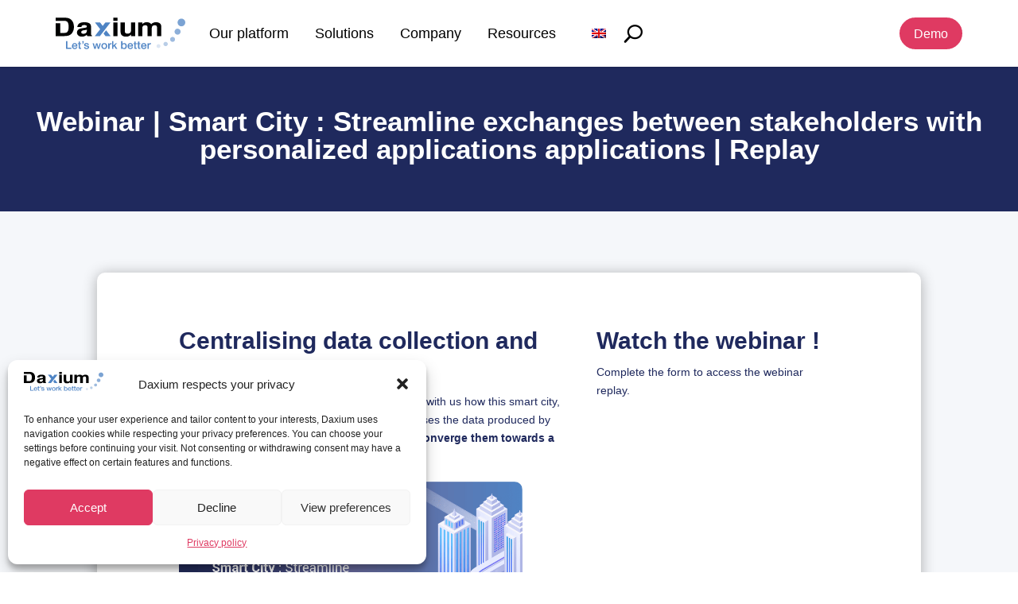

--- FILE ---
content_type: text/html; charset=UTF-8
request_url: https://www.daxium.com/en/blog/webinar-smart-city-fluidize-actor-connections-with-personalized-applications/
body_size: 24746
content:
<!DOCTYPE html>
<html lang="en-US">
<head>
	<meta charset="UTF-8" />
<meta http-equiv="X-UA-Compatible" content="IE=edge">
	<link rel="pingback" href="https://www.daxium.com/xmlrpc.php" />

	<script type="text/javascript">
		document.documentElement.className = 'js';
	</script>
	
	<link rel="preconnect" href="https://fonts.gstatic.com" crossorigin /><script id="diviarea-loader">window.DiviPopupData=window.DiviAreaConfig={"zIndex":1000000,"animateSpeed":400,"triggerClassPrefix":"show-popup-","idAttrib":"data-popup","modalIndicatorClass":"is-modal","blockingIndicatorClass":"is-blocking","defaultShowCloseButton":true,"withCloseClass":"with-close","noCloseClass":"no-close","triggerCloseClass":"close","singletonClass":"single","darkModeClass":"dark","noShadowClass":"no-shadow","altCloseClass":"close-alt","popupSelector":".et_pb_section.popup","initializeOnEvent":"et_pb_after_init_modules","popupWrapperClass":"area-outer-wrap","fullHeightClass":"full-height","openPopupClass":"da-overlay-visible","overlayClass":"da-overlay","exitIndicatorClass":"on-exit","hoverTriggerClass":"on-hover","clickTriggerClass":"on-click","onExitDelay":2000,"notMobileClass":"not-mobile","notTabletClass":"not-tablet","notDesktopClass":"not-desktop","baseContext":"body","activePopupClass":"is-open","closeButtonClass":"da-close","withLoaderClass":"with-loader","debug":false,"ajaxUrl":"https:\/\/www.daxium.com\/wp-admin\/admin-ajax.php","sys":[]};var divimode_loader=function(){"use strict";!function(t){t.DiviArea=t.DiviPopup={loaded:!1};var n=t.DiviArea,i=n.Hooks={},o={};function r(t,n,i){var r,e,c;if("string"==typeof t)if(o[t]){if(n)if((r=o[t])&&i)for(c=r.length;c--;)(e=r[c]).callback===n&&e.context===i&&(r[c]=!1);else for(c=r.length;c--;)r[c].callback===n&&(r[c]=!1)}else o[t]=[]}function e(t,n,i,r){if("string"==typeof t){var e={callback:n,priority:i,context:r},c=o[t];c?(c.push(e),c=function(t){var n,i,o,r,e=t.length;for(r=1;r<e;r++)for(n=t[r],i=r;i>0;i--)(o=t[i-1]).priority>n.priority&&(t[i]=o,t[i-1]=n);return t}(c)):c=[e],o[t]=c}}function c(t,n,i){"string"==typeof n&&(n=[n]);var r,e,c=[];for(r=0;r<n.length;r++)Array.prototype.push.apply(c,o[n[r]]);for(e=0;e<c.length;e++){var a=void 0;c[e]&&"function"==typeof c[e].callback&&("filter"===t?void 0!==(a=c[e].callback.apply(c[e].context,i))&&(i[0]=a):c[e].callback.apply(c[e].context,i))}if("filter"===t)return i[0]}i.silent=function(){return i},n.removeFilter=i.removeFilter=function(t,n){r(t,n)},n.removeAction=i.removeAction=function(t,n){r(t,n)},n.applyFilters=i.applyFilters=function(t){for(var n=[],i=arguments.length-1;i-- >0;)n[i]=arguments[i+1];return c("filter",t,n)},n.doAction=i.doAction=function(t){for(var n=[],i=arguments.length-1;i-- >0;)n[i]=arguments[i+1];c("action",t,n)},n.addFilter=i.addFilter=function(n,i,o,r){e(n,i,parseInt(o||10,10),r||t)},n.addAction=i.addAction=function(n,i,o,r){e(n,i,parseInt(o||10,10),r||t)},n.addActionOnce=i.addActionOnce=function(n,i,o,c){e(n,i,parseInt(o||10,10),c||t),e(n,(function(){r(n,i)}),1+parseInt(o||10,10),c||t)}}(window);return{}}();
</script><style id="et-divi-open-sans-inline-css">/* Original: https://fonts.googleapis.com/css?family=Open+Sans:300italic,400italic,600italic,700italic,800italic,400,300,600,700,800&#038;subset=latin,latin-ext&#038;display=swap *//* User Agent: Mozilla/5.0 (Unknown; Linux x86_64) AppleWebKit/538.1 (KHTML, like Gecko) Safari/538.1 Daum/4.1 */@font-face {font-family: 'Open Sans';font-style: italic;font-weight: 300;font-stretch: normal;font-display: swap;src: url(https://fonts.gstatic.com/s/opensans/v44/memQYaGs126MiZpBA-UFUIcVXSCEkx2cmqvXlWq8tWZ0Pw86hd0Rk5hkWV4exQ.ttf) format('truetype');}@font-face {font-family: 'Open Sans';font-style: italic;font-weight: 400;font-stretch: normal;font-display: swap;src: url(https://fonts.gstatic.com/s/opensans/v44/memQYaGs126MiZpBA-UFUIcVXSCEkx2cmqvXlWq8tWZ0Pw86hd0Rk8ZkWV4exQ.ttf) format('truetype');}@font-face {font-family: 'Open Sans';font-style: italic;font-weight: 600;font-stretch: normal;font-display: swap;src: url(https://fonts.gstatic.com/s/opensans/v44/memQYaGs126MiZpBA-UFUIcVXSCEkx2cmqvXlWq8tWZ0Pw86hd0RkxhjWV4exQ.ttf) format('truetype');}@font-face {font-family: 'Open Sans';font-style: italic;font-weight: 700;font-stretch: normal;font-display: swap;src: url(https://fonts.gstatic.com/s/opensans/v44/memQYaGs126MiZpBA-UFUIcVXSCEkx2cmqvXlWq8tWZ0Pw86hd0RkyFjWV4exQ.ttf) format('truetype');}@font-face {font-family: 'Open Sans';font-style: italic;font-weight: 800;font-stretch: normal;font-display: swap;src: url(https://fonts.gstatic.com/s/opensans/v44/memQYaGs126MiZpBA-UFUIcVXSCEkx2cmqvXlWq8tWZ0Pw86hd0Rk0ZjWV4exQ.ttf) format('truetype');}@font-face {font-family: 'Open Sans';font-style: normal;font-weight: 300;font-stretch: normal;font-display: swap;src: url(https://fonts.gstatic.com/s/opensans/v44/memSYaGs126MiZpBA-UvWbX2vVnXBbObj2OVZyOOSr4dVJWUgsiH0B4uaVc.ttf) format('truetype');}@font-face {font-family: 'Open Sans';font-style: normal;font-weight: 400;font-stretch: normal;font-display: swap;src: url(https://fonts.gstatic.com/s/opensans/v44/memSYaGs126MiZpBA-UvWbX2vVnXBbObj2OVZyOOSr4dVJWUgsjZ0B4uaVc.ttf) format('truetype');}@font-face {font-family: 'Open Sans';font-style: normal;font-weight: 600;font-stretch: normal;font-display: swap;src: url(https://fonts.gstatic.com/s/opensans/v44/memSYaGs126MiZpBA-UvWbX2vVnXBbObj2OVZyOOSr4dVJWUgsgH1x4uaVc.ttf) format('truetype');}@font-face {font-family: 'Open Sans';font-style: normal;font-weight: 700;font-stretch: normal;font-display: swap;src: url(https://fonts.gstatic.com/s/opensans/v44/memSYaGs126MiZpBA-UvWbX2vVnXBbObj2OVZyOOSr4dVJWUgsg-1x4uaVc.ttf) format('truetype');}@font-face {font-family: 'Open Sans';font-style: normal;font-weight: 800;font-stretch: normal;font-display: swap;src: url(https://fonts.gstatic.com/s/opensans/v44/memSYaGs126MiZpBA-UvWbX2vVnXBbObj2OVZyOOSr4dVJWUgshZ1x4uaVc.ttf) format('truetype');}/* User Agent: Mozilla/5.0 (Windows NT 6.1; WOW64; rv:27.0) Gecko/20100101 Firefox/27.0 */@font-face {font-family: 'Open Sans';font-style: italic;font-weight: 300;font-stretch: normal;font-display: swap;src: url(https://fonts.gstatic.com/l/font?kit=memQYaGs126MiZpBA-UFUIcVXSCEkx2cmqvXlWq8tWZ0Pw86hd0Rk5hkWV4exg&skey=743457fe2cc29280&v=v44) format('woff');}@font-face {font-family: 'Open Sans';font-style: italic;font-weight: 400;font-stretch: normal;font-display: swap;src: url(https://fonts.gstatic.com/l/font?kit=memQYaGs126MiZpBA-UFUIcVXSCEkx2cmqvXlWq8tWZ0Pw86hd0Rk8ZkWV4exg&skey=743457fe2cc29280&v=v44) format('woff');}@font-face {font-family: 'Open Sans';font-style: italic;font-weight: 600;font-stretch: normal;font-display: swap;src: url(https://fonts.gstatic.com/l/font?kit=memQYaGs126MiZpBA-UFUIcVXSCEkx2cmqvXlWq8tWZ0Pw86hd0RkxhjWV4exg&skey=743457fe2cc29280&v=v44) format('woff');}@font-face {font-family: 'Open Sans';font-style: italic;font-weight: 700;font-stretch: normal;font-display: swap;src: url(https://fonts.gstatic.com/l/font?kit=memQYaGs126MiZpBA-UFUIcVXSCEkx2cmqvXlWq8tWZ0Pw86hd0RkyFjWV4exg&skey=743457fe2cc29280&v=v44) format('woff');}@font-face {font-family: 'Open Sans';font-style: italic;font-weight: 800;font-stretch: normal;font-display: swap;src: url(https://fonts.gstatic.com/l/font?kit=memQYaGs126MiZpBA-UFUIcVXSCEkx2cmqvXlWq8tWZ0Pw86hd0Rk0ZjWV4exg&skey=743457fe2cc29280&v=v44) format('woff');}@font-face {font-family: 'Open Sans';font-style: normal;font-weight: 300;font-stretch: normal;font-display: swap;src: url(https://fonts.gstatic.com/l/font?kit=memSYaGs126MiZpBA-UvWbX2vVnXBbObj2OVZyOOSr4dVJWUgsiH0B4uaVQ&skey=62c1cbfccc78b4b2&v=v44) format('woff');}@font-face {font-family: 'Open Sans';font-style: normal;font-weight: 400;font-stretch: normal;font-display: swap;src: url(https://fonts.gstatic.com/l/font?kit=memSYaGs126MiZpBA-UvWbX2vVnXBbObj2OVZyOOSr4dVJWUgsjZ0B4uaVQ&skey=62c1cbfccc78b4b2&v=v44) format('woff');}@font-face {font-family: 'Open Sans';font-style: normal;font-weight: 600;font-stretch: normal;font-display: swap;src: url(https://fonts.gstatic.com/l/font?kit=memSYaGs126MiZpBA-UvWbX2vVnXBbObj2OVZyOOSr4dVJWUgsgH1x4uaVQ&skey=62c1cbfccc78b4b2&v=v44) format('woff');}@font-face {font-family: 'Open Sans';font-style: normal;font-weight: 700;font-stretch: normal;font-display: swap;src: url(https://fonts.gstatic.com/l/font?kit=memSYaGs126MiZpBA-UvWbX2vVnXBbObj2OVZyOOSr4dVJWUgsg-1x4uaVQ&skey=62c1cbfccc78b4b2&v=v44) format('woff');}@font-face {font-family: 'Open Sans';font-style: normal;font-weight: 800;font-stretch: normal;font-display: swap;src: url(https://fonts.gstatic.com/l/font?kit=memSYaGs126MiZpBA-UvWbX2vVnXBbObj2OVZyOOSr4dVJWUgshZ1x4uaVQ&skey=62c1cbfccc78b4b2&v=v44) format('woff');}/* User Agent: Mozilla/5.0 (Windows NT 6.3; rv:39.0) Gecko/20100101 Firefox/39.0 */@font-face {font-family: 'Open Sans';font-style: italic;font-weight: 300;font-stretch: normal;font-display: swap;src: url(https://fonts.gstatic.com/s/opensans/v44/memQYaGs126MiZpBA-UFUIcVXSCEkx2cmqvXlWq8tWZ0Pw86hd0Rk5hkWV4ewA.woff2) format('woff2');}@font-face {font-family: 'Open Sans';font-style: italic;font-weight: 400;font-stretch: normal;font-display: swap;src: url(https://fonts.gstatic.com/s/opensans/v44/memQYaGs126MiZpBA-UFUIcVXSCEkx2cmqvXlWq8tWZ0Pw86hd0Rk8ZkWV4ewA.woff2) format('woff2');}@font-face {font-family: 'Open Sans';font-style: italic;font-weight: 600;font-stretch: normal;font-display: swap;src: url(https://fonts.gstatic.com/s/opensans/v44/memQYaGs126MiZpBA-UFUIcVXSCEkx2cmqvXlWq8tWZ0Pw86hd0RkxhjWV4ewA.woff2) format('woff2');}@font-face {font-family: 'Open Sans';font-style: italic;font-weight: 700;font-stretch: normal;font-display: swap;src: url(https://fonts.gstatic.com/s/opensans/v44/memQYaGs126MiZpBA-UFUIcVXSCEkx2cmqvXlWq8tWZ0Pw86hd0RkyFjWV4ewA.woff2) format('woff2');}@font-face {font-family: 'Open Sans';font-style: italic;font-weight: 800;font-stretch: normal;font-display: swap;src: url(https://fonts.gstatic.com/s/opensans/v44/memQYaGs126MiZpBA-UFUIcVXSCEkx2cmqvXlWq8tWZ0Pw86hd0Rk0ZjWV4ewA.woff2) format('woff2');}@font-face {font-family: 'Open Sans';font-style: normal;font-weight: 300;font-stretch: normal;font-display: swap;src: url(https://fonts.gstatic.com/s/opensans/v44/memSYaGs126MiZpBA-UvWbX2vVnXBbObj2OVZyOOSr4dVJWUgsiH0B4uaVI.woff2) format('woff2');}@font-face {font-family: 'Open Sans';font-style: normal;font-weight: 400;font-stretch: normal;font-display: swap;src: url(https://fonts.gstatic.com/s/opensans/v44/memSYaGs126MiZpBA-UvWbX2vVnXBbObj2OVZyOOSr4dVJWUgsjZ0B4uaVI.woff2) format('woff2');}@font-face {font-family: 'Open Sans';font-style: normal;font-weight: 600;font-stretch: normal;font-display: swap;src: url(https://fonts.gstatic.com/s/opensans/v44/memSYaGs126MiZpBA-UvWbX2vVnXBbObj2OVZyOOSr4dVJWUgsgH1x4uaVI.woff2) format('woff2');}@font-face {font-family: 'Open Sans';font-style: normal;font-weight: 700;font-stretch: normal;font-display: swap;src: url(https://fonts.gstatic.com/s/opensans/v44/memSYaGs126MiZpBA-UvWbX2vVnXBbObj2OVZyOOSr4dVJWUgsg-1x4uaVI.woff2) format('woff2');}@font-face {font-family: 'Open Sans';font-style: normal;font-weight: 800;font-stretch: normal;font-display: swap;src: url(https://fonts.gstatic.com/s/opensans/v44/memSYaGs126MiZpBA-UvWbX2vVnXBbObj2OVZyOOSr4dVJWUgshZ1x4uaVI.woff2) format('woff2');}</style><meta name='robots' content='index, follow, max-image-preview:large, max-snippet:-1, max-video-preview:-1' />
<script type="text/javascript">
			let jqueryParams=[],jQuery=function(r){return jqueryParams=[...jqueryParams,r],jQuery},$=function(r){return jqueryParams=[...jqueryParams,r],$};window.jQuery=jQuery,window.$=jQuery;let customHeadScripts=!1;jQuery.fn=jQuery.prototype={},$.fn=jQuery.prototype={},jQuery.noConflict=function(r){if(window.jQuery)return jQuery=window.jQuery,$=window.jQuery,customHeadScripts=!0,jQuery.noConflict},jQuery.ready=function(r){jqueryParams=[...jqueryParams,r]},$.ready=function(r){jqueryParams=[...jqueryParams,r]},jQuery.load=function(r){jqueryParams=[...jqueryParams,r]},$.load=function(r){jqueryParams=[...jqueryParams,r]},jQuery.fn.ready=function(r){jqueryParams=[...jqueryParams,r]},$.fn.ready=function(r){jqueryParams=[...jqueryParams,r]};</script>
	<!-- This site is optimized with the Yoast SEO plugin v26.6 - https://yoast.com/wordpress/plugins/seo/ -->
	<title>Webinar | Smart city: Streamlining interactions | Daxium</title>
	<meta name="description" content="Watch the replay of the Smart City webinar on the convergence of interconnected stakeholders and tools, featuring Angers Loire Métropole and Equans." />
	<link rel="canonical" href="https://www.daxium.com/en/blog/webinar-smart-city-fluidize-actor-connections-with-personalized-applications/" />
	<meta property="og:locale" content="en_US" />
	<meta property="og:type" content="article" />
	<meta property="og:title" content="Webinar | Smart city: Streamlining interactions | Daxium" />
	<meta property="og:description" content="Watch the replay of the Smart City webinar on the convergence of interconnected stakeholders and tools, featuring Angers Loire Métropole and Equans." />
	<meta property="og:url" content="https://www.daxium.com/en/blog/webinar-smart-city-fluidize-actor-connections-with-personalized-applications/" />
	<meta property="og:site_name" content="Daxium" />
	<meta property="article:published_time" content="2022-11-10T16:11:00+00:00" />
	<meta property="article:modified_time" content="2023-11-29T10:57:01+00:00" />
	<meta property="og:image" content="https://www.daxium.com/wp-content/uploads/2023/10/Daxium-webinar-applications-mobiles-metiers-1.png" />
	<meta property="og:image:width" content="800" />
	<meta property="og:image:height" content="511" />
	<meta property="og:image:type" content="image/png" />
	<meta name="author" content="Anaïs Bruno" />
	<meta name="twitter:card" content="summary_large_image" />
	<meta name="twitter:label1" content="Written by" />
	<meta name="twitter:data1" content="Anaïs Bruno" />
	<meta name="twitter:label2" content="Est. reading time" />
	<meta name="twitter:data2" content="4 minutes" />
	<script type="application/ld+json" class="yoast-schema-graph">{"@context":"https://schema.org","@graph":[{"@type":"WebPage","@id":"https://www.daxium.com/en/blog/webinar-smart-city-fluidize-actor-connections-with-personalized-applications/","url":"https://www.daxium.com/en/blog/webinar-smart-city-fluidize-actor-connections-with-personalized-applications/","name":"Webinar | Smart city: Streamlining interactions | Daxium","isPartOf":{"@id":"https://www.daxium.com/en/#website"},"primaryImageOfPage":{"@id":"https://www.daxium.com/en/blog/webinar-smart-city-fluidize-actor-connections-with-personalized-applications/#primaryimage"},"image":{"@id":"https://www.daxium.com/en/blog/webinar-smart-city-fluidize-actor-connections-with-personalized-applications/#primaryimage"},"thumbnailUrl":"https://www.daxium.com/wp-content/uploads/2023/10/Daxium-webinar-applications-mobiles-metiers-1.png","datePublished":"2022-11-10T16:11:00+00:00","dateModified":"2023-11-29T10:57:01+00:00","author":{"@id":"https://www.daxium.com/en/#/schema/person/f66667af3e5a3a88ff53de0c85c4b3e8"},"description":"Watch the replay of the Smart City webinar on the convergence of interconnected stakeholders and tools, featuring Angers Loire Métropole and Equans.","breadcrumb":{"@id":"https://www.daxium.com/en/blog/webinar-smart-city-fluidize-actor-connections-with-personalized-applications/#breadcrumb"},"inLanguage":"en-US","potentialAction":[{"@type":"ReadAction","target":["https://www.daxium.com/en/blog/webinar-smart-city-fluidize-actor-connections-with-personalized-applications/"]}]},{"@type":"ImageObject","inLanguage":"en-US","@id":"https://www.daxium.com/en/blog/webinar-smart-city-fluidize-actor-connections-with-personalized-applications/#primaryimage","url":"https://www.daxium.com/wp-content/uploads/2023/10/Daxium-webinar-applications-mobiles-metiers-1.png","contentUrl":"https://www.daxium.com/wp-content/uploads/2023/10/Daxium-webinar-applications-mobiles-metiers-1.png","width":800,"height":511,"caption":"Webinar applications mobiles métier : solution no-code ou développement spécifique ?"},{"@type":"BreadcrumbList","@id":"https://www.daxium.com/en/blog/webinar-smart-city-fluidize-actor-connections-with-personalized-applications/#breadcrumb","itemListElement":[{"@type":"ListItem","position":1,"name":"Accueil","item":"https://www.daxium.com/en/"},{"@type":"ListItem","position":2,"name":"Webinar | Smart City : Streamline exchanges between stakeholders with personalized applications applications | Replay"}]},{"@type":"WebSite","@id":"https://www.daxium.com/en/#website","url":"https://www.daxium.com/en/","name":"Daxium","description":"","potentialAction":[{"@type":"SearchAction","target":{"@type":"EntryPoint","urlTemplate":"https://www.daxium.com/en/?s={search_term_string}"},"query-input":{"@type":"PropertyValueSpecification","valueRequired":true,"valueName":"search_term_string"}}],"inLanguage":"en-US"},{"@type":"Person","@id":"https://www.daxium.com/en/#/schema/person/f66667af3e5a3a88ff53de0c85c4b3e8","name":"Anaïs Bruno","image":{"@type":"ImageObject","inLanguage":"en-US","@id":"https://www.daxium.com/en/#/schema/person/image/","url":"https://secure.gravatar.com/avatar/3c10d768fae5c80827105b2454b4ff022bf930e3469b9a935e9b22d30760ed5c?s=96&d=mm&r=g","contentUrl":"https://secure.gravatar.com/avatar/3c10d768fae5c80827105b2454b4ff022bf930e3469b9a935e9b22d30760ed5c?s=96&d=mm&r=g","caption":"Anaïs Bruno"}}]}</script>
	<!-- / Yoast SEO plugin. -->


<link rel='dns-prefetch' href='//api.plezi.co' />
<link rel='dns-prefetch' href='//www.googletagmanager.com' />
<link rel='dns-prefetch' href='//maxcdn.bootstrapcdn.com' />
<link rel="alternate" type="application/rss+xml" title="Daxium &raquo; Feed" href="https://www.daxium.com/en/feed/" />
<link rel="alternate" type="application/rss+xml" title="Daxium &raquo; Comments Feed" href="https://www.daxium.com/en/comments/feed/" />
<link rel="alternate" title="oEmbed (JSON)" type="application/json+oembed" href="https://www.daxium.com/en/wp-json/oembed/1.0/embed?url=https%3A%2F%2Fwww.daxium.com%2Fen%2Fblog%2Fwebinar-smart-city-fluidize-actor-connections-with-personalized-applications%2F" />
<link rel="alternate" title="oEmbed (XML)" type="text/xml+oembed" href="https://www.daxium.com/en/wp-json/oembed/1.0/embed?url=https%3A%2F%2Fwww.daxium.com%2Fen%2Fblog%2Fwebinar-smart-city-fluidize-actor-connections-with-personalized-applications%2F&#038;format=xml" />
<meta content="Divi Community Child Theme v.1.1" name="generator"/><link rel='stylesheet' id='magnific-popup-css' href='https://www.daxium.com/wp-content/themes/Divi/includes/builder/feature/dynamic-assets/assets/css/magnific_popup.css?ver=2.5.63' type='text/css' media='all' />
<link rel='stylesheet' id='dsm-animate-css' href='https://www.daxium.com/wp-content/plugins/supreme-modules-for-divi/public/css/animate.css?ver=2.5.63' type='text/css' media='all' />
<link rel='stylesheet' id='wpml-menu-item-0-css' href='https://www.daxium.com/wp-content/plugins/sitepress-multilingual-cms/templates/language-switchers/menu-item/style.min.css?ver=1' type='text/css' media='all' />
<link rel='stylesheet' id='cmplz-general-css' href='https://www.daxium.com/wp-content/plugins/complianz-gdpr/assets/css/cookieblocker.min.css?ver=1767776724' type='text/css' media='all' />
<link rel='stylesheet' id='divi-torque-lite-modules-style-css' href='https://www.daxium.com/wp-content/plugins/addons-for-divi/assets/css/modules-style.css?ver=4.2.2' type='text/css' media='all' />
<link rel='stylesheet' id='divi-torque-lite-magnific-popup-css' href='https://www.daxium.com/wp-content/plugins/addons-for-divi/assets/libs/magnific-popup/magnific-popup.css?ver=4.2.2' type='text/css' media='all' />
<link rel='stylesheet' id='divi-torque-lite-frontend-css' href='https://www.daxium.com/wp-content/plugins/addons-for-divi/assets/css/frontend.css?ver=4.2.2' type='text/css' media='all' />
<link rel='stylesheet' id='dtqc-deprecated-css' href='https://www.daxium.com/wp-content/plugins/addons-for-divi/assets/deprecated/index.min.css?ver=4.2.2' type='text/css' media='all' />
<link rel='stylesheet' id='css-divi-area-css' href='https://www.daxium.com/wp-content/plugins/popups-for-divi/styles/front.min.css?ver=3.2.3' type='text/css' media='all' />
<style id='css-divi-area-inline-css' type='text/css'>
.et_pb_section.popup{display:none}
/*# sourceURL=css-divi-area-inline-css */
</style>
<link rel='stylesheet' id='css-divi-area-popuphidden-css' href='https://www.daxium.com/wp-content/plugins/popups-for-divi/styles/front-popuphidden.min.css?ver=3.2.3' type='text/css' media='all' />
<link rel='stylesheet' id='font-awesome-css' href='//maxcdn.bootstrapcdn.com/font-awesome/4.7.0/css/font-awesome.min.css?ver=4.7.0' type='text/css' media='all' />
<link rel='stylesheet' id='divi-breadcrumbs-styles-css' href='https://www.daxium.com/wp-content/plugins/breadcrumbs-divi-module/styles/style.min.css?ver=1.2.4' type='text/css' media='all' />
<link rel='stylesheet' id='supreme-modules-for-divi-styles-css' href='https://www.daxium.com/wp-content/plugins/supreme-modules-for-divi/styles/style.min.css?ver=2.5.63' type='text/css' media='all' />
<link rel='stylesheet' id='wp-pagenavi-css' href='https://www.daxium.com/wp-content/plugins/wp-pagenavi/pagenavi-css.css?ver=2.70' type='text/css' media='all' />
<link rel='stylesheet' id='tablepress-default-css' href='https://www.daxium.com/wp-content/tablepress-combined.min.css?ver=28' type='text/css' media='all' />
<link rel='stylesheet' id='divi-style-parent-css' href='https://www.daxium.com/wp-content/themes/Divi/style-static.min.css?ver=4.27.4' type='text/css' media='all' />
<link rel='stylesheet' id='divi-style-css' href='https://www.daxium.com/wp-content/themes/Divi-Community/style.css?ver=4.27.4' type='text/css' media='all' />
<script type="text/javascript" id="wpml-cookie-js-extra">
/* <![CDATA[ */
var wpml_cookies = {"wp-wpml_current_language":{"value":"en","expires":1,"path":"/"}};
var wpml_cookies = {"wp-wpml_current_language":{"value":"en","expires":1,"path":"/"}};
//# sourceURL=wpml-cookie-js-extra
/* ]]> */
</script>
<script type="text/javascript" src="https://www.daxium.com/wp-content/plugins/sitepress-multilingual-cms/res/js/cookies/language-cookie.js?ver=486900" id="wpml-cookie-js" defer="defer" data-wp-strategy="defer"></script>
<script type="text/javascript" src="https://www.daxium.com/wp-content/plugins/popups-for-divi/scripts/ie-compat.min.js?ver=3.2.3" id="dap-ie-js"></script>
<script type="text/javascript" src="https://www.daxium.com/wp-content/themes/Divi-Community/script.js?ver=6.9" id="main-script-js"></script>

<!-- Google tag (gtag.js) snippet added by Site Kit -->
<!-- Google Analytics snippet added by Site Kit -->
<script type="text/javascript" src="https://www.googletagmanager.com/gtag/js?id=GT-TQSV287" id="google_gtagjs-js" async></script>
<script type="text/javascript" id="google_gtagjs-js-after">
/* <![CDATA[ */
window.dataLayer = window.dataLayer || [];function gtag(){dataLayer.push(arguments);}
gtag("set","linker",{"domains":["www.daxium.com"]});
gtag("js", new Date());
gtag("set", "developer_id.dZTNiMT", true);
gtag("config", "GT-TQSV287");
 window._googlesitekit = window._googlesitekit || {}; window._googlesitekit.throttledEvents = []; window._googlesitekit.gtagEvent = (name, data) => { var key = JSON.stringify( { name, data } ); if ( !! window._googlesitekit.throttledEvents[ key ] ) { return; } window._googlesitekit.throttledEvents[ key ] = true; setTimeout( () => { delete window._googlesitekit.throttledEvents[ key ]; }, 5 ); gtag( "event", name, { ...data, event_source: "site-kit" } ); }; 
//# sourceURL=google_gtagjs-js-after
/* ]]> */
</script>
<link rel="https://api.w.org/" href="https://www.daxium.com/en/wp-json/" /><link rel="alternate" title="JSON" type="application/json" href="https://www.daxium.com/en/wp-json/wp/v2/posts/6864" /><link rel="EditURI" type="application/rsd+xml" title="RSD" href="https://www.daxium.com/xmlrpc.php?rsd" />

<link rel='shortlink' href='https://www.daxium.com/en/?p=6864' />
<meta name="generator" content="WPML ver:4.8.6 stt:1,4,2;" />

	
	<meta name="generator" content="Site Kit by Google 1.168.0" />			<style>.cmplz-hidden {
					display: none !important;
				}</style><meta name="viewport" content="width=device-width, initial-scale=1.0, maximum-scale=1.0, user-scalable=0" /><!-- Google Tag Manager -->
<script>
	const urlParams = new URLSearchParams(window.location.search);
  	const inBuilder = urlParams.has('et_fb')
</script>
<script>
	if (!inBuilder) { 
		(function(w,d,s,l,i){w[l]=w[l]||[];w[l].push({'gtm.start':
new Date().getTime(),event:'gtm.js'});var f=d.getElementsByTagName(s)[0],
j=d.createElement(s),dl=l!='dataLayer'?'&l='+l:'';j.async=true;j.src=
'https://www.googletagmanager.com/gtm.js?id='+i+dl;f.parentNode.insertBefore(j,f);
})(window,document,'script','dataLayer','GTM-P2QBRV7');
	}
</script>
<!-- End Google Tag Manager -->

<script>
	if (!inBuilder) { 
	(function(w,d,s,l,i){w[l]=w[l]||[];w[l].push({'gtm.start': new Date().getTime(),event:'gtm.js'});var f=d.getElementsByTagName(s)[0], j=d.createElement(s),dl=l!='dataLayer'?'&l='+l:'';j.async=true;j.src= 'https://www.googletagmanager.com/gtm.js?id='+i+dl;f.parentNode.insertBefore(j,f); })(window,document,'script','dataLayer','GTM-P2QBRV7');
	}
</script>


<meta name="google-site-verification" content="GwTrmyPdijHIbKE3SYFaIMwsOQ4unlfpy8xR_UncroE">


<link rel="stylesheet" href="https://cdn.jsdelivr.net/npm/swiper@8/swiper-bundle.min.css">
<link rel="stylesheet" href="https://css.zohocdn.com/salesiq/styles/floatbutton1_c9188aeca3b06066a1bbd79727ce3c9e_.css">
<link rel="stylesheet" href="https://css.zohocdn.com/salesiq/styles/floatbuttonpostload_2ed39fbcdd5aa17e3dedf274c4268476_.css">
<script type="text/javascript" id="zsiqchat">
	var $zoho=$zoho || {};$zoho.salesiq = $zoho.salesiq || {widgetcode: "10eb8dfa41c5eea3cb8b9a329c9d0771821ecb1acf201424c8df635d128234b2", values:{},ready:function(){}};var d=document;s=d.createElement("script");s.type="text/javascript";s.id="zsiqscript";s.defer=true;s.src="https://salesiq.zoho.com/widget";t=d.getElementsByTagName("script")[0];t.parentNode.insertBefore(s,t);</script>


<script src="https://cdn.jsdelivr.net/npm/swiper@8/swiper-bundle.min.js"></script>

<script>
	jQuery( document ).ready(function() {
		const regex = /^\/en\//;
		if(regex.test(window.location.pathname)){
		Array.from(document.querySelectorAll('.lwp-breadcrumbs span[property="name"]')).map((el) => 		{
			el.innerHTML = el.innerHTML.replace("Cas d'usage", "Use cases")
		})
}
  function waitForElm(selector) {
    return new Promise(resolve => {
        if (document.querySelector(selector)) {
            return resolve(document.querySelector(selector));
        }

        const observer = new MutationObserver(mutations => {
            if (document.querySelector(selector)) {
                resolve(document.querySelector(selector));
                observer.disconnect();
            }
        });

        observer.observe(document.body, {
            childList: true,
            subtree: true
        });
    });
} 
	
const SCROLL_MIN = 500
  
  
	jQuery( document ).ready(function() { 
		mobileMenuAccordeon()
		if(document.querySelector('body.home')){
			window.addEventListener('scroll', function(){
  				modifyHeader()
			}) 
			modifyHeader()
		} else {
			modifyHeader(true)
		}
		
	})
	
	
	function applyColorToHeader(color){
		return true;
  		let header = document.querySelector('header')
		header.querySelectorAll('ul:not(.et_mobile_menu)').forEach((link)=>{
			console.log('test', link)
			if(!link.classList.contains('sub-menu')){
			console.log('ok', link)
				link.querySelectorAll('a').forEach((a)=>{
					a.style.setProperty('color', color, 'important');
					a.classList.add("active")
				})
			}
		})
	} 
	
  function modifyHeader(changing = false){
  	let header = document.querySelector('header')
  	let currentScroll = document.documentElement.scrollTop || document.body.scrollTop
  	if(changing || currentScroll>header.offsetHeight) {
    	header.classList.add('active')
    	header.querySelector('header .et_pb_menu__logo img').src = '/wp-content/uploads/2022/08/colored.svg'
	  	applyColorToHeader('black')
  	} else {
    	header.classList.remove('active')
	  	applyColorToHeader('white')
    	header.querySelector('header .et_pb_menu__logo img').src = '/wp-content/uploads/2022/08/Logowhite.svg'
  	}
  }
	
  function mobileMenuAccordeon(){
	  waitForElm('.et_mobile_menu').then((elm) => {
	  document.querySelectorAll(".et_mobile_menu .menu-item-has-children > a[href='#']").forEach((elem)=>{
let new_element = elem.cloneNode(true);
elem.parentNode.replaceChild(new_element, elem); 
		  
		  new_element.addEventListener('click',()=>{
			  new_element.classList.toggle("active")
			  
		  }) 
	  })
}); 
  }
	
  
  const currentRetail = window.location.href.toString().split(window.location.host)[1].split('/').at(-2)
  
  const currentLink = document.querySelector(`.js-cards-retail a[href*="${currentRetail}"]`)
if(currentLink){
  currentLink.closest('li').remove()
}
	
	
  const sun = document.querySelector('.js-sunbeam');
  if(sun){
    for(let i=0; i<8; i++){
      let sunbeam = document.createElement('div')
      sunbeam.classList.add('sunbeam')
      setTimeout(()=>{
      	sunbeam.classList.add('active')
      },500)
      sunbeam.style.setProperty('--rotate', i*45 + "deg");
      sun.appendChild(sunbeam);
    }
 
    const SUN_MIN = 150
    const SUN_MAX = 850
    window.addEventListener('scroll', function(){
      let currentScroll = document.documentElement.scrollTop || document.body.scrollTop
      let ratio = (currentScroll - SUN_MIN) / (SUN_MAX - SUN_MIN)
      sun.style.setProperty('--ratio', Math.min(1, Math.max(0,ratio)));
    })
  }

})
</script>  <link rel="icon" href="https://www.daxium.com/wp-content/uploads/2022/11/cropped-apple-icon-57x57-1-32x32.png" sizes="32x32" />
<link rel="icon" href="https://www.daxium.com/wp-content/uploads/2022/11/cropped-apple-icon-57x57-1-192x192.png" sizes="192x192" />
<link rel="apple-touch-icon" href="https://www.daxium.com/wp-content/uploads/2022/11/cropped-apple-icon-57x57-1-180x180.png" />
<meta name="msapplication-TileImage" content="https://www.daxium.com/wp-content/uploads/2022/11/cropped-apple-icon-57x57-1-270x270.png" />
<style id="et-divi-customizer-global-cached-inline-styles">body,.et_pb_column_1_2 .et_quote_content blockquote cite,.et_pb_column_1_2 .et_link_content a.et_link_main_url,.et_pb_column_1_3 .et_quote_content blockquote cite,.et_pb_column_3_8 .et_quote_content blockquote cite,.et_pb_column_1_4 .et_quote_content blockquote cite,.et_pb_blog_grid .et_quote_content blockquote cite,.et_pb_column_1_3 .et_link_content a.et_link_main_url,.et_pb_column_3_8 .et_link_content a.et_link_main_url,.et_pb_column_1_4 .et_link_content a.et_link_main_url,.et_pb_blog_grid .et_link_content a.et_link_main_url,body .et_pb_bg_layout_light .et_pb_post p,body .et_pb_bg_layout_dark .et_pb_post p{font-size:14px}.et_pb_slide_content,.et_pb_best_value{font-size:15px}a{color:#df3a62}@media only screen and (min-width:1350px){.et_pb_row{padding:27px 0}.et_pb_section{padding:54px 0}.single.et_pb_pagebuilder_layout.et_full_width_page .et_post_meta_wrapper{padding-top:81px}.et_pb_fullwidth_section{padding:0}}@media (max-width:479px){body.et-db #et-boc header.et-l .et_pb_column{width:inherit!important}}.et-db #et-boc .et-l .et_pb_menu .et_mobile_menu li ul{visibility:visible!important;display:inherit!important;padding-left:10px}.et-db #et-boc .et-l .et_pb_menu .et_mobile_menu .menu-item-has-children>a[href="#"]:not(.active)+ul{display:none!important}.et-db #et-boc .et-l .et_pb_menu .et_mobile_menu .sub-menu>li>.sub-menu{display:flex!important}.cas_dusage-template-default.et-db #et-boc .et-l--header .et_pb_section_0_tb_header{min-height:auto!important}</style><style id='global-styles-inline-css' type='text/css'>
:root{--wp--preset--aspect-ratio--square: 1;--wp--preset--aspect-ratio--4-3: 4/3;--wp--preset--aspect-ratio--3-4: 3/4;--wp--preset--aspect-ratio--3-2: 3/2;--wp--preset--aspect-ratio--2-3: 2/3;--wp--preset--aspect-ratio--16-9: 16/9;--wp--preset--aspect-ratio--9-16: 9/16;--wp--preset--color--black: #000000;--wp--preset--color--cyan-bluish-gray: #abb8c3;--wp--preset--color--white: #ffffff;--wp--preset--color--pale-pink: #f78da7;--wp--preset--color--vivid-red: #cf2e2e;--wp--preset--color--luminous-vivid-orange: #ff6900;--wp--preset--color--luminous-vivid-amber: #fcb900;--wp--preset--color--light-green-cyan: #7bdcb5;--wp--preset--color--vivid-green-cyan: #00d084;--wp--preset--color--pale-cyan-blue: #8ed1fc;--wp--preset--color--vivid-cyan-blue: #0693e3;--wp--preset--color--vivid-purple: #9b51e0;--wp--preset--gradient--vivid-cyan-blue-to-vivid-purple: linear-gradient(135deg,rgb(6,147,227) 0%,rgb(155,81,224) 100%);--wp--preset--gradient--light-green-cyan-to-vivid-green-cyan: linear-gradient(135deg,rgb(122,220,180) 0%,rgb(0,208,130) 100%);--wp--preset--gradient--luminous-vivid-amber-to-luminous-vivid-orange: linear-gradient(135deg,rgb(252,185,0) 0%,rgb(255,105,0) 100%);--wp--preset--gradient--luminous-vivid-orange-to-vivid-red: linear-gradient(135deg,rgb(255,105,0) 0%,rgb(207,46,46) 100%);--wp--preset--gradient--very-light-gray-to-cyan-bluish-gray: linear-gradient(135deg,rgb(238,238,238) 0%,rgb(169,184,195) 100%);--wp--preset--gradient--cool-to-warm-spectrum: linear-gradient(135deg,rgb(74,234,220) 0%,rgb(151,120,209) 20%,rgb(207,42,186) 40%,rgb(238,44,130) 60%,rgb(251,105,98) 80%,rgb(254,248,76) 100%);--wp--preset--gradient--blush-light-purple: linear-gradient(135deg,rgb(255,206,236) 0%,rgb(152,150,240) 100%);--wp--preset--gradient--blush-bordeaux: linear-gradient(135deg,rgb(254,205,165) 0%,rgb(254,45,45) 50%,rgb(107,0,62) 100%);--wp--preset--gradient--luminous-dusk: linear-gradient(135deg,rgb(255,203,112) 0%,rgb(199,81,192) 50%,rgb(65,88,208) 100%);--wp--preset--gradient--pale-ocean: linear-gradient(135deg,rgb(255,245,203) 0%,rgb(182,227,212) 50%,rgb(51,167,181) 100%);--wp--preset--gradient--electric-grass: linear-gradient(135deg,rgb(202,248,128) 0%,rgb(113,206,126) 100%);--wp--preset--gradient--midnight: linear-gradient(135deg,rgb(2,3,129) 0%,rgb(40,116,252) 100%);--wp--preset--font-size--small: 13px;--wp--preset--font-size--medium: 20px;--wp--preset--font-size--large: 36px;--wp--preset--font-size--x-large: 42px;--wp--preset--spacing--20: 0.44rem;--wp--preset--spacing--30: 0.67rem;--wp--preset--spacing--40: 1rem;--wp--preset--spacing--50: 1.5rem;--wp--preset--spacing--60: 2.25rem;--wp--preset--spacing--70: 3.38rem;--wp--preset--spacing--80: 5.06rem;--wp--preset--shadow--natural: 6px 6px 9px rgba(0, 0, 0, 0.2);--wp--preset--shadow--deep: 12px 12px 50px rgba(0, 0, 0, 0.4);--wp--preset--shadow--sharp: 6px 6px 0px rgba(0, 0, 0, 0.2);--wp--preset--shadow--outlined: 6px 6px 0px -3px rgb(255, 255, 255), 6px 6px rgb(0, 0, 0);--wp--preset--shadow--crisp: 6px 6px 0px rgb(0, 0, 0);}:root { --wp--style--global--content-size: 823px;--wp--style--global--wide-size: 1080px; }:where(body) { margin: 0; }.wp-site-blocks > .alignleft { float: left; margin-right: 2em; }.wp-site-blocks > .alignright { float: right; margin-left: 2em; }.wp-site-blocks > .aligncenter { justify-content: center; margin-left: auto; margin-right: auto; }:where(.is-layout-flex){gap: 0.5em;}:where(.is-layout-grid){gap: 0.5em;}.is-layout-flow > .alignleft{float: left;margin-inline-start: 0;margin-inline-end: 2em;}.is-layout-flow > .alignright{float: right;margin-inline-start: 2em;margin-inline-end: 0;}.is-layout-flow > .aligncenter{margin-left: auto !important;margin-right: auto !important;}.is-layout-constrained > .alignleft{float: left;margin-inline-start: 0;margin-inline-end: 2em;}.is-layout-constrained > .alignright{float: right;margin-inline-start: 2em;margin-inline-end: 0;}.is-layout-constrained > .aligncenter{margin-left: auto !important;margin-right: auto !important;}.is-layout-constrained > :where(:not(.alignleft):not(.alignright):not(.alignfull)){max-width: var(--wp--style--global--content-size);margin-left: auto !important;margin-right: auto !important;}.is-layout-constrained > .alignwide{max-width: var(--wp--style--global--wide-size);}body .is-layout-flex{display: flex;}.is-layout-flex{flex-wrap: wrap;align-items: center;}.is-layout-flex > :is(*, div){margin: 0;}body .is-layout-grid{display: grid;}.is-layout-grid > :is(*, div){margin: 0;}body{padding-top: 0px;padding-right: 0px;padding-bottom: 0px;padding-left: 0px;}:root :where(.wp-element-button, .wp-block-button__link){background-color: #32373c;border-width: 0;color: #fff;font-family: inherit;font-size: inherit;font-style: inherit;font-weight: inherit;letter-spacing: inherit;line-height: inherit;padding-top: calc(0.667em + 2px);padding-right: calc(1.333em + 2px);padding-bottom: calc(0.667em + 2px);padding-left: calc(1.333em + 2px);text-decoration: none;text-transform: inherit;}.has-black-color{color: var(--wp--preset--color--black) !important;}.has-cyan-bluish-gray-color{color: var(--wp--preset--color--cyan-bluish-gray) !important;}.has-white-color{color: var(--wp--preset--color--white) !important;}.has-pale-pink-color{color: var(--wp--preset--color--pale-pink) !important;}.has-vivid-red-color{color: var(--wp--preset--color--vivid-red) !important;}.has-luminous-vivid-orange-color{color: var(--wp--preset--color--luminous-vivid-orange) !important;}.has-luminous-vivid-amber-color{color: var(--wp--preset--color--luminous-vivid-amber) !important;}.has-light-green-cyan-color{color: var(--wp--preset--color--light-green-cyan) !important;}.has-vivid-green-cyan-color{color: var(--wp--preset--color--vivid-green-cyan) !important;}.has-pale-cyan-blue-color{color: var(--wp--preset--color--pale-cyan-blue) !important;}.has-vivid-cyan-blue-color{color: var(--wp--preset--color--vivid-cyan-blue) !important;}.has-vivid-purple-color{color: var(--wp--preset--color--vivid-purple) !important;}.has-black-background-color{background-color: var(--wp--preset--color--black) !important;}.has-cyan-bluish-gray-background-color{background-color: var(--wp--preset--color--cyan-bluish-gray) !important;}.has-white-background-color{background-color: var(--wp--preset--color--white) !important;}.has-pale-pink-background-color{background-color: var(--wp--preset--color--pale-pink) !important;}.has-vivid-red-background-color{background-color: var(--wp--preset--color--vivid-red) !important;}.has-luminous-vivid-orange-background-color{background-color: var(--wp--preset--color--luminous-vivid-orange) !important;}.has-luminous-vivid-amber-background-color{background-color: var(--wp--preset--color--luminous-vivid-amber) !important;}.has-light-green-cyan-background-color{background-color: var(--wp--preset--color--light-green-cyan) !important;}.has-vivid-green-cyan-background-color{background-color: var(--wp--preset--color--vivid-green-cyan) !important;}.has-pale-cyan-blue-background-color{background-color: var(--wp--preset--color--pale-cyan-blue) !important;}.has-vivid-cyan-blue-background-color{background-color: var(--wp--preset--color--vivid-cyan-blue) !important;}.has-vivid-purple-background-color{background-color: var(--wp--preset--color--vivid-purple) !important;}.has-black-border-color{border-color: var(--wp--preset--color--black) !important;}.has-cyan-bluish-gray-border-color{border-color: var(--wp--preset--color--cyan-bluish-gray) !important;}.has-white-border-color{border-color: var(--wp--preset--color--white) !important;}.has-pale-pink-border-color{border-color: var(--wp--preset--color--pale-pink) !important;}.has-vivid-red-border-color{border-color: var(--wp--preset--color--vivid-red) !important;}.has-luminous-vivid-orange-border-color{border-color: var(--wp--preset--color--luminous-vivid-orange) !important;}.has-luminous-vivid-amber-border-color{border-color: var(--wp--preset--color--luminous-vivid-amber) !important;}.has-light-green-cyan-border-color{border-color: var(--wp--preset--color--light-green-cyan) !important;}.has-vivid-green-cyan-border-color{border-color: var(--wp--preset--color--vivid-green-cyan) !important;}.has-pale-cyan-blue-border-color{border-color: var(--wp--preset--color--pale-cyan-blue) !important;}.has-vivid-cyan-blue-border-color{border-color: var(--wp--preset--color--vivid-cyan-blue) !important;}.has-vivid-purple-border-color{border-color: var(--wp--preset--color--vivid-purple) !important;}.has-vivid-cyan-blue-to-vivid-purple-gradient-background{background: var(--wp--preset--gradient--vivid-cyan-blue-to-vivid-purple) !important;}.has-light-green-cyan-to-vivid-green-cyan-gradient-background{background: var(--wp--preset--gradient--light-green-cyan-to-vivid-green-cyan) !important;}.has-luminous-vivid-amber-to-luminous-vivid-orange-gradient-background{background: var(--wp--preset--gradient--luminous-vivid-amber-to-luminous-vivid-orange) !important;}.has-luminous-vivid-orange-to-vivid-red-gradient-background{background: var(--wp--preset--gradient--luminous-vivid-orange-to-vivid-red) !important;}.has-very-light-gray-to-cyan-bluish-gray-gradient-background{background: var(--wp--preset--gradient--very-light-gray-to-cyan-bluish-gray) !important;}.has-cool-to-warm-spectrum-gradient-background{background: var(--wp--preset--gradient--cool-to-warm-spectrum) !important;}.has-blush-light-purple-gradient-background{background: var(--wp--preset--gradient--blush-light-purple) !important;}.has-blush-bordeaux-gradient-background{background: var(--wp--preset--gradient--blush-bordeaux) !important;}.has-luminous-dusk-gradient-background{background: var(--wp--preset--gradient--luminous-dusk) !important;}.has-pale-ocean-gradient-background{background: var(--wp--preset--gradient--pale-ocean) !important;}.has-electric-grass-gradient-background{background: var(--wp--preset--gradient--electric-grass) !important;}.has-midnight-gradient-background{background: var(--wp--preset--gradient--midnight) !important;}.has-small-font-size{font-size: var(--wp--preset--font-size--small) !important;}.has-medium-font-size{font-size: var(--wp--preset--font-size--medium) !important;}.has-large-font-size{font-size: var(--wp--preset--font-size--large) !important;}.has-x-large-font-size{font-size: var(--wp--preset--font-size--x-large) !important;}
/*# sourceURL=global-styles-inline-css */
</style>
</head>
<body data-cmplz=1 class="wp-singular post-template-default single single-post postid-6864 single-format-standard wp-theme-Divi wp-child-theme-Divi-Community et-tb-has-template et-tb-has-header et-tb-has-body et-tb-has-footer et_pb_button_helper_class et_cover_background et_pb_gutter et_pb_gutters3 et_pb_pagebuilder_layout et_divi_theme et-db">
	<div id="page-container">
<div id="et-boc" class="et-boc">
			
		<header class="et-l et-l--header">
			<div class="et_builder_inner_content et_pb_gutters3"><div class="et_pb_section et_pb_section_0_tb_header et_pb_with_background et_section_regular et_pb_section--with-menu" >
				
				
				
				
				
				
				<div class="et_pb_row et_pb_row_2_tb_header row-header et_pb_row--with-menu">
				<div class="et_pb_column et_pb_column_3_5 et_pb_column_0_tb_header  et_pb_css_mix_blend_mode_passthrough et_pb_column--with-menu">
				
				
				
				
				<div class="et_pb_module et_pb_menu et_pb_menu_0_tb_header ccd-header et_pb_bg_layout_light  et_pb_text_align_center et_dropdown_animation_fade et_pb_menu--with-logo et_pb_menu--style-left_aligned">
					
					
					
					
					<div class="et_pb_menu_inner_container clearfix">
						<div class="et_pb_menu__logo-wrap">
			  <div class="et_pb_menu__logo">
				<a href="https://www.daxium.com/en/" ><img decoding="async" src="https://www.daxium.com/wp-content/uploads/2022/08/Logowhite.svg" alt="Logo daxium blanc" class="wp-image-27" /></a>
			  </div>
			</div>
						<div class="et_pb_menu__wrap">
							<div class="et_pb_menu__menu">
								<nav class="et-menu-nav"><ul id="menu-header-anglais" class="et-menu nav downwards"><li class="et_pb_menu_page_id-6060 menu-item menu-item-type-post_type menu-item-object-page menu-item-6757"><a href="https://www.daxium.com/en/our-platform/">Our platform</a></li>
<li class="et_pb_menu_page_id-4830 menu-item menu-item-type-custom menu-item-object-custom menu-item-has-children menu-item-4830"><a href="#">Solutions</a>
<ul class="sub-menu">
	<li class="et_pb_menu_page_id-14160 menu-item menu-item-type-custom menu-item-object-custom menu-item-has-children menu-item-14160"><a href="#">Sectors</a>
	<ul class="sub-menu">
		<li class="et_pb_menu_page_id-14064 menu-item menu-item-type-post_type menu-item-object-page menu-item-14157"><a href="https://www.daxium.com/en/sectors/">All sectors</a></li>
		<li class="et_pb_menu_page_id-6151 menu-item menu-item-type-post_type menu-item-object-page menu-item-7324"><a href="https://www.daxium.com/en/sectors/audits-and-controls/">Audits and controls</a></li>
		<li class="et_pb_menu_page_id-6384 menu-item menu-item-type-post_type menu-item-object-page menu-item-7325"><a href="https://www.daxium.com/en/sectors/public-work-construction/">BTP / Construction</a></li>
		<li class="et_pb_menu_page_id-13149 menu-item menu-item-type-post_type menu-item-object-page menu-item-14161"><a href="https://www.daxium.com/en/sectors/industry/">Industry</a></li>
		<li class="et_pb_menu_page_id-6087 menu-item menu-item-type-post_type menu-item-object-page menu-item-7327"><a href="https://www.daxium.com/en/sectors/retail/">Retail</a></li>
		<li class="et_pb_menu_page_id-6133 menu-item menu-item-type-post_type menu-item-object-page menu-item-7326"><a href="https://www.daxium.com/en/sectors/smart-city/">Smart City</a></li>
	</ul>
</li>
	<li class="et_pb_menu_page_id-12126 menu-item menu-item-type-custom menu-item-object-custom menu-item-has-children menu-item-12126"><a href="#">Use cases</a>
	<ul class="sub-menu">
		<li class="et_pb_menu_page_id-7484 menu-item menu-item-type-post_type menu-item-object-page menu-item-14158"><a href="https://www.daxium.com/en/use-cases/">All use cases</a></li>
		<li class="et_pb_menu_page_id-12228 menu-item menu-item-type-post_type menu-item-object-cas_dusage menu-item-12419"><a href="https://www.daxium.com/en/use-cases/control-management/">Control management</a></li>
		<li class="et_pb_menu_page_id-10345 menu-item menu-item-type-post_type menu-item-object-cas_dusage menu-item-10830"><a href="https://www.daxium.com/en/use-cases/intervention-management/">Intervention management</a></li>
		<li class="et_pb_menu_page_id-11074 menu-item menu-item-type-post_type menu-item-object-cas_dusage menu-item-11082"><a href="https://www.daxium.com/en/use-cases/qhse-monitoring-and-control/">QHSE Monitoring and Control</a></li>
		<li class="et_pb_menu_page_id-11401 menu-item menu-item-type-post_type menu-item-object-cas_dusage menu-item-12127"><a href="https://www.daxium.com/en/use-cases/traceability-of-services/">Traceability of services</a></li>
		<li class="et_pb_menu_page_id-10878 menu-item menu-item-type-post_type menu-item-object-cas_dusage menu-item-12421"><a href="https://www.daxium.com/en/use-cases/time-management-and-tracking/">Management and monitoring of working hours</a></li>
		<li class="et_pb_menu_page_id-12371 menu-item menu-item-type-post_type menu-item-object-cas_dusage menu-item-12420"><a href="https://www.daxium.com/en/use-cases/inspections-and-visits-to-infrastructures/">Inspections and visits to infrastructures</a></li>
		<li class="et_pb_menu_page_id-9789 menu-item menu-item-type-post_type menu-item-object-cas_dusage menu-item-12131"><a href="https://www.daxium.com/en/use-cases/merchandising-deployment/">Merchandising deployment</a></li>
		<li class="et_pb_menu_page_id-9786 menu-item menu-item-type-post_type menu-item-object-cas_dusage menu-item-12129"><a href="https://www.daxium.com/en/use-cases/sales-report/">Sales report</a></li>
		<li class="et_pb_menu_page_id-9788 menu-item menu-item-type-post_type menu-item-object-cas_dusage menu-item-12130"><a href="https://www.daxium.com/en/use-cases/market-visit/">Market visit</a></li>
	</ul>
</li>
</ul>
</li>
<li class="et_pb_menu_page_id-6134 menu-item menu-item-type-post_type menu-item-object-page menu-item-14535"><a href="https://www.daxium.com/en/societe/">Company</a></li>
<li class="submenu-layout-block et_pb_menu_page_id-4834 menu-item menu-item-type-custom menu-item-object-custom menu-item-has-children menu-item-4834"><a href="#">Resources</a>
<ul class="sub-menu">
	<li class="et_pb_menu_page_id-8492 menu-item menu-item-type-post_type menu-item-object-page menu-item-14536"><a href="https://www.daxium.com/en/blog/">Blog</a></li>
	<li class="et_pb_menu_page_id-12018 menu-item menu-item-type-post_type menu-item-object-page menu-item-14537"><a href="https://www.daxium.com/en/our-videos/">Videos</a></li>
</ul>
</li>
<li class="btn-pink et_pb_menu_page_id-2099 menu-item menu-item-type-post_type menu-item-object-page menu-item-12144"><a href="https://www.daxium.com/en/request-a-demo/">Request a demo</a></li>
<li class="menu-item wpml-ls-slot-48 wpml-ls-item wpml-ls-item-en wpml-ls-current-language wpml-ls-menu-item wpml-ls-first-item menu-item-type-wpml_ls_menu_item menu-item-object-wpml_ls_menu_item menu-item-has-children menu-item-wpml-ls-48-en"><a href="https://www.daxium.com/en/blog/webinar-smart-city-fluidize-actor-connections-with-personalized-applications/" role="menuitem"><img decoding="async"
            class="wpml-ls-flag"
            src="https://www.daxium.com/wp-content/plugins/sitepress-multilingual-cms/res/flags/en.png"
            alt="English"
            
            
    /></a>
<ul class="sub-menu">
	<li class="menu-item wpml-ls-slot-48 wpml-ls-item wpml-ls-item-es wpml-ls-menu-item menu-item-type-wpml_ls_menu_item menu-item-object-wpml_ls_menu_item menu-item-wpml-ls-48-es"><a href="https://www.daxium.com/es/blog/webinar-smart-city-fluidifier-les-echanges-entre-acteurs-grace-a-des-applications-personnalisees/" title="Switch to Spanish" aria-label="Switch to Spanish" role="menuitem"><img decoding="async"
            class="wpml-ls-flag"
            src="https://www.daxium.com/wp-content/plugins/sitepress-multilingual-cms/res/flags/es.png"
            alt="Spanish"
            
            
    /></a></li>
	<li class="menu-item wpml-ls-slot-48 wpml-ls-item wpml-ls-item-fr wpml-ls-menu-item wpml-ls-last-item menu-item-type-wpml_ls_menu_item menu-item-object-wpml_ls_menu_item menu-item-wpml-ls-48-fr"><a href="https://www.daxium.com/blog/webinar-smart-city-fluidifier-les-echanges-entre-acteurs-grace-a-des-applications-personnalisees/" title="Switch to French" aria-label="Switch to French" role="menuitem"><img decoding="async"
            class="wpml-ls-flag"
            src="https://www.daxium.com/wp-content/plugins/sitepress-multilingual-cms/res/flags/fr.png"
            alt="French"
            
            
    /></a></li>
</ul>
</li>
</ul></nav>
							</div>
							
							<button type="button" class="et_pb_menu__icon et_pb_menu__search-button"></button>
							<div class="et_mobile_nav_menu">
				<div class="mobile_nav closed">
					<span class="mobile_menu_bar"></span>
				</div>
			</div>
						</div>
						<div class="et_pb_menu__search-container et_pb_menu__search-container--disabled">
				<div class="et_pb_menu__search">
					<form role="search" method="get" class="et_pb_menu__search-form" action="https://www.daxium.com/en/">
						<input type="search" class="et_pb_menu__search-input" placeholder="Search &hellip;" name="s" title="Search for:" />
					</form>
					<button type="button" class="et_pb_menu__icon et_pb_menu__close-search-button"></button>
				</div>
			</div>
					</div>
				</div>
			</div><div class="et_pb_column et_pb_column_2_5 et_pb_column_1_tb_header  et_pb_css_mix_blend_mode_passthrough et-last-child">
				
				
				
				
				<div class="et_pb_button_module_wrapper et_pb_button_0_tb_header_wrapper  et_pb_module ">
				<a class="et_pb_button et_pb_button_0_tb_header o-button et_pb_bg_layout_light" href="https://www.daxium.com/en/request-a-demo/" data-icon="&#xf1d8;">Demo</a>
			</div>
			</div>
				
				
				
				
			</div>
				
				
			</div>		</div>
	</header>
	<div id="et-main-area">
	
    <div id="main-content">
    <div class="et-l et-l--body">
			<div class="et_builder_inner_content et_pb_gutters3">
		<div class="et_pb_section et_pb_section_0_tb_body et_pb_with_background et_section_regular" >
				
				
				
				
				
				
				<div class="et_pb_row et_pb_row_0_tb_body">
				<div class="et_pb_column et_pb_column_4_4 et_pb_column_0_tb_body  et_pb_css_mix_blend_mode_passthrough et-last-child">
				
				
				
				
				<div class="et_pb_module et_pb_post_title et_pb_post_title_0_tb_body et_pb_bg_layout_light  et_pb_text_align_center"   >
				
				
				
				
				
				<div class="et_pb_title_container">
					<h2 class="entry-title">Webinar | Smart City : Streamline exchanges between stakeholders with personalized applications applications | Replay</h2>
				</div>
				
			</div>
			</div>
				
				
				
				
			</div>
				
				
			</div><div class="et_pb_section et_pb_section_1_tb_body et_pb_with_background et_section_regular" >
				
				
				
				
				
				
				<div class="et_pb_row et_pb_row_1_tb_body">
				<div class="et_pb_column et_pb_column_4_4 et_pb_column_1_tb_body  et_pb_css_mix_blend_mode_passthrough et-last-child">
				
				
				
				
				<div class="et_pb_module et_pb_post_content et_pb_post_content_0_tb_body">
				
				
				
				
				<div class="et-l et-l--post">
			<div class="et_builder_inner_content et_pb_gutters3">
		<div class="et_pb_section et_pb_section_0 et_pb_with_background et_section_regular" >
				
				
				
				
				
				
				<div class="et_pb_with_border et_pb_row et_pb_row_0">
				<div class="et_pb_column et_pb_column_3_5 et_pb_column_0  et_pb_css_mix_blend_mode_passthrough">
				
				
				
				
				<div class="et_pb_module et_pb_text et_pb_text_0 o-text  et_pb_text_align_left et_pb_bg_layout_light">
				
				
				
				
				<div class="et_pb_text_inner"><h2>Centralising data collection and processing.</h2>
<p>In this webinar, <strong>Angers Loire Métropole</strong> shares with us how this smart city, in partnership with <strong>Equans</strong> and <strong>Daxium</strong>, processes the data produced by the teams in the field across various sevices to <strong>converge them towards a unified control room</strong>.</div>
			</div><div class="et_pb_module et_pb_image et_pb_image_0">
				
				
				
				
				<span class="et_pb_image_wrap "><img fetchpriority="high" decoding="async" width="800" height="511" src="https://www.daxium.com/wp-content/uploads/2023/10/Daxium-webinar-applications-mobiles-metiers-1.png" alt="Webinar smart city : Streamline exchanges between players thanks to personalised application" title="Webinar smart city : Streamline exchanges between players thanks to personalised application" srcset="https://www.daxium.com/wp-content/uploads/2023/10/Daxium-webinar-applications-mobiles-metiers-1.png 800w, https://www.daxium.com/wp-content/uploads/2023/10/Daxium-webinar-applications-mobiles-metiers-1-480x307.png 480w" sizes="(min-width: 0px) and (max-width: 480px) 480px, (min-width: 481px) 800px, 100vw" class="wp-image-5700" /></span>
			</div>
			</div><div class="et_pb_column et_pb_column_2_5 et_pb_column_1  et_pb_css_mix_blend_mode_passthrough et-last-child">
				
				
				
				
				<div class="et_pb_module et_pb_text et_pb_text_1 o-text  et_pb_text_align_left et_pb_bg_layout_light">
				
				
				
				
				<div class="et_pb_text_inner"><h2>Watch the webinar !</h2>
<p>Complete the form to access the webinar replay.</div>
			</div><div class="et_pb_module et_pb_code et_pb_code_0">
				
				
				
				
				<div class="et_pb_code_inner"><form id="foss-63da727fd59cbc79ffa83804"></form><script async="" src="https://api.plezi.co/api/v1/web_forms/scripts?tenant_id=5f0722d9f4208777babb07ee&form_id=63da704cd59cbc79f4a85f35&form_version=3&content_web_form_id=63da727fd59cbc79ffa83804"></script>



<style>
	*[id^="foss-"] &gt; * {
  		display: grid!important;
    	grid-template-columns: repeat(2,1fr);
      column-gap: 18px;
  }
  	*[id^="foss-"] &gt; * &gt; *:nth-child(3),
	*[id^="foss-"] &gt; * &gt; *:nth-child(4),
	*[id^="foss-"] &gt; * &gt; *:nth-child(5),
	*[id^="foss-"] &gt; * &gt; *:nth-child(6),
	*[id^="foss-"] &gt; * &gt; *:nth-child(7),
	*[id^="foss-"] &gt; * &gt; *:nth-child(8)  {
    grid-column: span 2;
  }
</style></div>
			</div>
			</div>
				
				
				
				
			</div>
				
				
			</div><div class="et_pb_section et_pb_section_1 et_section_regular" >
				
				
				
				
				
				
				<div class="et_pb_row et_pb_row_1">
				<div class="et_pb_column et_pb_column_4_4 et_pb_column_2  et_pb_css_mix_blend_mode_passthrough et-last-child">
				
				
				
				
				<div class="et_pb_module et_pb_text et_pb_text_2 o-text  et_pb_text_align_left et_pb_bg_layout_light">
				
				
				
				
				<div class="et_pb_text_inner"><h2>Innovation at the service of local and regional authorities for the cities of the future.</h2>
<p>A smart city is a city that uses information and communication technologies to improve the quality of life of its residents, increase energy efficiency and <strong>enhance public services.</strong> As urban growth intensifies, smart city professions aim to create a new model for urban development by <strong>digitalising the collection and processing of urban data</strong>.</div>
			</div><div class="et_pb_module et_pb_text et_pb_text_3 o-text  et_pb_text_align_left et_pb_bg_layout_light">
				
				
				
				
				<div class="et_pb_text_inner"><h2>Simplify communication between the various businesses and players involved in the Smart City.</h2>
<p>To be a smart city, it&#8217;s important to <strong>collect and analyze urban data in real time</strong> on various aspects of the community, such as urban traffic, resource management or consumption habits. The challenge for these professions (waste management, mobility and transport, roads, street furniture, equipment maintenance, networks, etc.) is to work with <strong>multiple players</strong> (subcontractors, partners, end customers, mobility agents, residents, etc.) and their <strong>multiple tools</strong>.</div>
			</div><div class="et_pb_module et_pb_text et_pb_text_4 o-text  et_pb_text_align_left et_pb_bg_layout_light">
				
				
				
				
				<div class="et_pb_text_inner"><h2>Mobiles applications to collect data and power <span style="white-space: nowrap;">smart cities</span>.</h2>
<p>Daxium-Air is a no-code web platform that allows you to <strong>customize mobile applications</strong> to suit your departments and businesses, enabling all players to <strong>collect and share business information in real time</strong>. You can create as many application as there are professions to identify issues and manage interventions. Once collected, the data can be analysed to identify trends and improve urban life of your connected city.</div>
			</div><div class="et_pb_module et_pb_text et_pb_text_5 o-text  et_pb_text_align_left et_pb_bg_layout_light">
				
				
				
				
				<div class="et_pb_text_inner"><h2>Angers Loire Métropole is setting up Daxium-Air to collect information and analyse urban data with its partner Equans.</h2>
<p><strong>How can the interconnected players and their tools be made to converge, centralise their operations and transmit information effectively in real time ?</strong></p>
<p>In this webinar, discover :</p>
<ul>
<li>How to create your own mobile applications to <strong>collect data in real time</strong>,</li>
<li>How to <strong>manage networks</strong>, <strong>manage road services</strong>, <strong>organise cleanliness, optimise waste management</strong>, <strong>plan equipment maintenance</strong>, <strong>control street furniture</strong> , and <strong>optimise mobility and transport services</strong>,</li>
<li>How to <strong>digitise your actions and interventions</strong> to retrieve information from the field,</li>
<li>How to <strong>optimise the communication and transfer of urban data</strong> with customers, partners and the city&#8217;s technical staff.</li>
</ul></div>
			</div><div class="et_pb_module et_pb_text et_pb_text_6 o-text  et_pb_text_align_left et_pb_bg_layout_light">
				
				
				
				
				<div class="et_pb_text_inner"><h2>Webinar hosted by :</h2></div>
			</div>
			</div>
				
				
				
				
			</div><div class="et_pb_row et_pb_row_2">
				<div class="et_pb_column et_pb_column_1_3 et_pb_column_3  et_pb_css_mix_blend_mode_passthrough">
				
				
				
				
				<div class="et_pb_module et_pb_image et_pb_image_1">
				
				
				
				
				<span class="et_pb_image_wrap "><img decoding="async" width="421" height="421" src="https://www.daxium.com/wp-content/uploads/2023/02/Ariel-Gomez-1.png" alt="" title="Ariel Gomez" srcset="https://www.daxium.com/wp-content/uploads/2023/02/Ariel-Gomez-1.png 421w, https://www.daxium.com/wp-content/uploads/2023/02/Ariel-Gomez-1-300x300.png 300w, https://www.daxium.com/wp-content/uploads/2023/02/Ariel-Gomez-1-150x150.png 150w" sizes="(max-width: 421px) 100vw, 421px" class="wp-image-5131" /></span>
			</div><div class="et_pb_module et_pb_text et_pb_text_7 o-text  et_pb_text_align_center et_pb_bg_layout_light">
				
				
				
				
				<div class="et_pb_text_inner"><p><strong>Ariel Gomez</strong><br />Director<br />of the publication</p></div>
			</div><div class="et_pb_module et_pb_image et_pb_image_2">
				
				
				
				
				<span class="et_pb_image_wrap "><img decoding="async" width="170" height="100" src="https://www.daxium.com/wp-content/uploads/2023/02/Daxium-Webinar-Smart-city-mag.png" alt="" title="Daxium-Webinar-Smart-city-mag" class="wp-image-5163" /></span>
			</div>
			</div><div class="et_pb_column et_pb_column_1_3 et_pb_column_4  et_pb_css_mix_blend_mode_passthrough">
				
				
				
				
				<div class="et_pb_module et_pb_image et_pb_image_3">
				
				
				
				
				<span class="et_pb_image_wrap "><img decoding="async" width="422" height="421" src="https://www.daxium.com/wp-content/uploads/2023/02/Yves-Mahe.png" alt="" title="Yves Mahé" srcset="https://www.daxium.com/wp-content/uploads/2023/02/Yves-Mahe.png 422w, https://www.daxium.com/wp-content/uploads/2023/02/Yves-Mahe-300x300.png 300w, https://www.daxium.com/wp-content/uploads/2023/02/Yves-Mahe-150x150.png 150w" sizes="(max-width: 422px) 100vw, 422px" class="wp-image-5123" /></span>
			</div><div class="et_pb_module et_pb_text et_pb_text_8 o-text  et_pb_text_align_center et_pb_bg_layout_light">
				
				
				
				
				<div class="et_pb_text_inner"><p><strong>Yves Mahe</strong><br />Digital referent<br />and partners</p></div>
			</div><div class="et_pb_module et_pb_image et_pb_image_4">
				
				
				
				
				<span class="et_pb_image_wrap "><img decoding="async" width="170" height="100" src="https://www.daxium.com/wp-content/uploads/2023/02/Daxium-Webinar-Equans-1.png" alt="" title="Daxium-Webinar-Equans" class="wp-image-5161" /></span>
			</div>
			</div><div class="et_pb_column et_pb_column_1_3 et_pb_column_5  et_pb_css_mix_blend_mode_passthrough et-last-child">
				
				
				
				
				<div class="et_pb_module et_pb_image et_pb_image_5">
				
				
				
				
				<span class="et_pb_image_wrap "><img decoding="async" width="422" height="421" src="https://www.daxium.com/wp-content/uploads/2023/02/Irfan-Senol-1.png" alt="" title="Irfan Sénol" srcset="https://www.daxium.com/wp-content/uploads/2023/02/Irfan-Senol-1.png 422w, https://www.daxium.com/wp-content/uploads/2023/02/Irfan-Senol-1-300x300.png 300w, https://www.daxium.com/wp-content/uploads/2023/02/Irfan-Senol-1-150x150.png 150w" sizes="(max-width: 422px) 100vw, 422px" class="wp-image-5129" /></span>
			</div><div class="et_pb_module et_pb_text et_pb_text_9 o-text  et_pb_text_align_center et_pb_bg_layout_light">
				
				
				
				
				<div class="et_pb_text_inner"><p><strong>Irfan Senol</strong><br />Data expert<br />in mobility</p></div>
			</div><div class="et_pb_module et_pb_image et_pb_image_6">
				
				
				
				
				<span class="et_pb_image_wrap "><img decoding="async" width="170" height="100" src="https://www.daxium.com/wp-content/uploads/2023/02/Daxium-Webinar-Daxium-2.png" alt="" title="Daxium-Webinar-Daxium" class="wp-image-5165" /></span>
			</div>
			</div>
				
				
				
				
			</div><div class="et_pb_row et_pb_row_3">
				<div class="et_pb_column et_pb_column_4_4 et_pb_column_6  et_pb_css_mix_blend_mode_passthrough et-last-child">
				
				
				
				
				<div class="et_pb_module et_pb_text et_pb_text_10 o-text  et_pb_text_align_center et_pb_bg_layout_light">
				
				
				
				
				<div class="et_pb_text_inner">And with the participation of strong<strong><br />
Angers Loire Métropole&#8217;s software and software and business referent</strong></div>
			</div><div class="et_pb_module et_pb_image et_pb_image_7">
				
				
				
				
				<span class="et_pb_image_wrap "><img decoding="async" width="170" height="100" src="https://www.daxium.com/wp-content/uploads/2023/02/Daxium-Webinar-Angers-1.png" alt="Angers Loire Métropole logo" title="Angers Loire Métropole logo" class="wp-image-5157" /></span>
			</div><div class="et_pb_button_module_wrapper et_pb_button_0_wrapper et_pb_button_alignment_center et_pb_module ">
				<a class="et_pb_button et_pb_button_0 o-button-knowmore et_pb_bg_layout_light" href="https://www.daxium.com/en/smart-city/" data-icon="&#x24;">Nous contacter</a>
			</div>
			</div>
				
				
				
				
			</div>
				
				
			</div>		</div>
	</div>
	
			</div>
			</div>
				
				
				
				
			</div><div class="et_pb_row et_pb_row_2_tb_body">
				<div class="et_pb_column et_pb_column_4_4 et_pb_column_2_tb_body  et_pb_css_mix_blend_mode_passthrough et-last-child">
				
				
				
				
				<div class="et_pb_module et_pb_post_nav_0_tb_body et_pb_posts_nav nav-single">
								<span class="nav-previous"
									>
					<a href="https://www.daxium.com/en/blog/daxium-joins-visiativ-a-group-at-the-heart-of-digital-transformation/" rel="prev">
												<span class="meta-nav">&larr; </span><span class="nav-label">Daxium joins the Visiativ dynamic. A group at the heart of companies&#039; digital transformation.</span>
					</a>
				</span>
							<span class="nav-next"
									>
					<a href="https://www.daxium.com/en/blog/webinar-retail-business-mobile-applications-for-operational-excellence/" rel="next">
												<span class="nav-label">Webinar | Retail : Business mobile applications for operational excellence | Replay</span><span class="meta-nav"> &rarr;</span>
					</a>
				</span>
			
			</div>
			</div>
				
				
				
				
			</div>
				
				
			</div>		</div>
	</div>
	    </div>
    
	<footer class="et-l et-l--footer">
			<div class="et_builder_inner_content et_pb_gutters3"><div class="et_pb_section et_pb_section_0_tb_footer et_pb_with_background et_section_regular" >
				
				
				
				
				
				
				<div class="et_pb_row et_pb_row_0_tb_footer footer-menu">
				<div class="et_pb_column et_pb_column_1_6 et_pb_column_0_tb_footer  et_pb_css_mix_blend_mode_passthrough">
				
				
				
				
				<div class="et_pb_module dsm_menu dsm_menu_0_tb_footer  et_pb_text_align_left et_pb_bg_layout_light">
				
				
				
				
				
				
				<div class="et_pb_module_inner">
					<h2 class="dsm-menu-title et_pb_module_header">Daxium-Air</h2><nav class="dsm-menu-container" role=navigation itemscope itemtype=http://schema.org/SiteNavigationElement><ul id="menu-footer-daxium-air-anglais" class="dsm-menu dsm-menu-style-type-none dsm-menu-layout-vertical"><li id="menu-item-4827" class="et_pb_menu_page_id-4827 menu-item menu-item-type-custom menu-item-object-custom menu-item-4827"><a href="/en" itemprop="url"><span itemprop="name">Home</span></a></li>
<li class="et_pb_menu_page_id-6060 menu-item menu-item-type-post_type menu-item-object-page menu-item-6757"><a href="https://www.daxium.com/en/our-platform/" itemprop="url"><span itemprop="name">Our platform</span></a></li>
</ul></nav>
				</div>
			</div>
			</div><div class="et_pb_column et_pb_column_1_6 et_pb_column_1_tb_footer  et_pb_css_mix_blend_mode_passthrough">
				
				
				
				
				<div class="et_pb_module dsm_menu dsm_menu_1_tb_footer  et_pb_text_align_left et_pb_bg_layout_light">
				
				
				
				
				
				
				<div class="et_pb_module_inner">
					<h2 class="dsm-menu-title et_pb_module_header">Secteurs</h2><nav class="dsm-menu-container" role=navigation itemscope itemtype=http://schema.org/SiteNavigationElement><ul id="menu-footer-secteurs-anglais" class="dsm-menu dsm-menu-style-type-none dsm-menu-layout-vertical"><li id="menu-item-7253" class="et_pb_menu_page_id-6151 menu-item menu-item-type-post_type menu-item-object-page menu-item-7253"><a href="https://www.daxium.com/en/sectors/audits-and-controls/" itemprop="url"><span itemprop="name">Audits and controls</span></a></li>
<li id="menu-item-7254" class="et_pb_menu_page_id-6384 menu-item menu-item-type-post_type menu-item-object-page menu-item-7254"><a href="https://www.daxium.com/en/sectors/public-work-construction/" itemprop="url"><span itemprop="name">BTP / Construction</span></a></li>
<li id="menu-item-14063" class="et_pb_menu_page_id-13149 menu-item menu-item-type-post_type menu-item-object-page menu-item-14063"><a href="https://www.daxium.com/en/sectors/industry/" itemprop="url"><span itemprop="name">Industry</span></a></li>
<li id="menu-item-7256" class="et_pb_menu_page_id-6087 menu-item menu-item-type-post_type menu-item-object-page menu-item-7256"><a href="https://www.daxium.com/en/sectors/retail/" itemprop="url"><span itemprop="name">Retail</span></a></li>
<li id="menu-item-7255" class="et_pb_menu_page_id-6133 menu-item menu-item-type-post_type menu-item-object-page menu-item-7255"><a href="https://www.daxium.com/en/sectors/smart-city/" itemprop="url"><span itemprop="name">Smart City</span></a></li>
<li id="menu-item-14080" class="et_pb_menu_page_id-14064 menu-item menu-item-type-post_type menu-item-object-page menu-item-14080"><a href="https://www.daxium.com/en/sectors/" itemprop="url"><span itemprop="name">All sectors</span></a></li>
</ul></nav>
				</div>
			</div>
			</div><div class="et_pb_column et_pb_column_1_6 et_pb_column_2_tb_footer  et_pb_css_mix_blend_mode_passthrough">
				
				
				
				
				<div class="et_pb_module dsm_menu dsm_menu_2_tb_footer  et_pb_text_align_left et_pb_bg_layout_light">
				
				
				
				
				
				
				<div class="et_pb_module_inner">
					<h2 class="dsm-menu-title et_pb_module_header">Cas d'usage</h2><nav class="dsm-menu-container" role=navigation itemscope itemtype=http://schema.org/SiteNavigationElement><ul id="menu-footer-cas-dusages-anglais" class="dsm-menu dsm-menu-style-type-none dsm-menu-layout-vertical"><li id="menu-item-12432" class="et_pb_menu_page_id-12228 menu-item menu-item-type-post_type menu-item-object-cas_dusage menu-item-12432"><a href="https://www.daxium.com/en/use-cases/control-management/" itemprop="url"><span itemprop="name">Control management</span></a></li>
<li id="menu-item-10703" class="et_pb_menu_page_id-10345 menu-item menu-item-type-post_type menu-item-object-cas_dusage menu-item-10703"><a href="https://www.daxium.com/en/use-cases/intervention-management/" itemprop="url"><span itemprop="name">Intervention management</span></a></li>
<li id="menu-item-11086" class="et_pb_menu_page_id-11074 menu-item menu-item-type-post_type menu-item-object-cas_dusage menu-item-11086"><a href="https://www.daxium.com/en/use-cases/qhse-monitoring-and-control/" itemprop="url"><span itemprop="name">QHSE Monitoring and Control</span></a></li>
<li id="menu-item-12133" class="et_pb_menu_page_id-11401 menu-item menu-item-type-post_type menu-item-object-cas_dusage menu-item-12133"><a href="https://www.daxium.com/en/use-cases/traceability-of-services/" itemprop="url"><span itemprop="name">Traceability of services</span></a></li>
<li id="menu-item-12434" class="et_pb_menu_page_id-10878 menu-item menu-item-type-post_type menu-item-object-cas_dusage menu-item-12434"><a href="https://www.daxium.com/en/use-cases/time-management-and-tracking/" itemprop="url"><span itemprop="name">Management and monitoring of working hours</span></a></li>
<li id="menu-item-12433" class="et_pb_menu_page_id-12371 menu-item menu-item-type-post_type menu-item-object-cas_dusage menu-item-12433"><a href="https://www.daxium.com/en/use-cases/inspections-and-visits-to-infrastructures/" itemprop="url"><span itemprop="name">Inspections and visits to infrastructures</span></a></li>
<li id="menu-item-9954" class="et_pb_menu_page_id-9789 menu-item menu-item-type-post_type menu-item-object-cas_dusage menu-item-9954"><a href="https://www.daxium.com/en/use-cases/merchandising-deployment/" itemprop="url"><span itemprop="name">Merchandising deployment</span></a></li>
<li id="menu-item-9955" class="et_pb_menu_page_id-9786 menu-item menu-item-type-post_type menu-item-object-cas_dusage menu-item-9955"><a href="https://www.daxium.com/en/use-cases/sales-report/" itemprop="url"><span itemprop="name">Sales report</span></a></li>
<li id="menu-item-9952" class="et_pb_menu_page_id-9788 menu-item menu-item-type-post_type menu-item-object-cas_dusage menu-item-9952"><a href="https://www.daxium.com/en/use-cases/market-visit/" itemprop="url"><span itemprop="name">Market visit</span></a></li>
<li id="menu-item-11085" class="et_pb_menu_page_id-7484 menu-item menu-item-type-post_type menu-item-object-page menu-item-11085"><a href="https://www.daxium.com/en/use-cases/" itemprop="url"><span itemprop="name">All use cases</span></a></li>
</ul></nav>
				</div>
			</div>
			</div><div class="et_pb_column et_pb_column_1_6 et_pb_column_3_tb_footer  et_pb_css_mix_blend_mode_passthrough">
				
				
				
				
				<div class="et_pb_module dsm_menu dsm_menu_3_tb_footer  et_pb_text_align_left et_pb_bg_layout_light">
				
				
				
				
				
				
				<div class="et_pb_module_inner">
					<h2 class="dsm-menu-title et_pb_module_header">Société</h2><nav class="dsm-menu-container" role=navigation itemscope itemtype=http://schema.org/SiteNavigationElement><ul id="menu-footer-societe-anglais" class="dsm-menu dsm-menu-style-type-none dsm-menu-layout-vertical"><li id="menu-item-12140" class="et_pb_menu_page_id-6134 menu-item menu-item-type-post_type menu-item-object-page menu-item-12140"><a href="https://www.daxium.com/en/societe/" itemprop="url"><span itemprop="name">About us</span></a></li>
<li id="menu-item-4829" class="et_pb_menu_page_id-4829 menu-item menu-item-type-custom menu-item-object-custom menu-item-4829"><a href="https://www.welcometothejungle.com/en/companies/daxium/team-1" itemprop="url"><span itemprop="name">Career</span></a></li>
<li id="menu-item-11817" class="et_pb_menu_page_id-10676 menu-item menu-item-type-post_type menu-item-object-page menu-item-11817"><a href="https://www.daxium.com/en/formulaire-contact/" itemprop="url"><span itemprop="name">Contact us</span></a></li>
<li id="menu-item-12979" class="et_pb_menu_page_id-12721 menu-item menu-item-type-post_type menu-item-object-page menu-item-12979"><a href="https://www.daxium.com/en/visiativ/" itemprop="url"><span itemprop="name">Daxium, part of Visiativ</span></a></li>
</ul></nav>
				</div>
			</div>
			</div><div class="et_pb_column et_pb_column_1_6 et_pb_column_4_tb_footer  et_pb_css_mix_blend_mode_passthrough">
				
				
				
				
				<div class="et_pb_module dsm_menu dsm_menu_4_tb_footer  et_pb_text_align_left et_pb_bg_layout_light">
				
				
				
				
				
				
				<div class="et_pb_module_inner">
					<h2 class="dsm-menu-title et_pb_module_header">Ressources</h2><nav class="dsm-menu-container" role=navigation itemscope itemtype=http://schema.org/SiteNavigationElement><ul id="menu-footer-ressources-anglais" class="dsm-menu dsm-menu-style-type-none dsm-menu-layout-vertical"><li id="menu-item-12145" class="et_pb_menu_page_id-8492 menu-item menu-item-type-post_type menu-item-object-page menu-item-12145"><a href="https://www.daxium.com/en/blog/" itemprop="url"><span itemprop="name">Blog</span></a></li>
<li id="menu-item-12136" class="et_pb_menu_page_id-12018 menu-item menu-item-type-post_type menu-item-object-page menu-item-12136"><a href="https://www.daxium.com/en/our-videos/" itemprop="url"><span itemprop="name">Our videos</span></a></li>
<li id="menu-item-4824" class="et_pb_menu_page_id-4824 menu-item menu-item-type-custom menu-item-object-custom menu-item-4824"><a href="https://www.daxium-air.com/" itemprop="url"><span itemprop="name">Login</span></a></li>
<li id="menu-item-4825" class="et_pb_menu_page_id-4825 menu-item menu-item-type-custom menu-item-object-custom menu-item-4825"><a href="https://www.center.daxium-air.com/en/support" itemprop="url"><span itemprop="name">Daxium-Air Support</span></a></li>
<li id="menu-item-4826" class="et_pb_menu_page_id-4826 menu-item menu-item-type-custom menu-item-object-custom menu-item-4826"><a href="https://www.center.daxium-air.com/en" itemprop="url"><span itemprop="name">Daxium-Air Help Center</span></a></li>
</ul></nav>
				</div>
			</div>
			</div><div class="et_pb_column et_pb_column_1_6 et_pb_column_5_tb_footer  et_pb_css_mix_blend_mode_passthrough et-last-child">
				
				
				
				
				<div class="et_pb_module et_pb_text et_pb_text_0_tb_footer  et_pb_text_align_left et_pb_bg_layout_light">
				
				
				
				
				<div class="et_pb_text_inner"></p>
<h2><span style="color: #ffffff;">Newsletter</span></h2>
<p>
</div>
			</div><div class="et_pb_module et_pb_code et_pb_code_0_tb_footer">
				
				
				
				
				<div class="et_pb_code_inner"><form id="foss-65281514d59cbc433ba0eb77"></form><script async src='https://api.plezi.co/api/v1/web_forms/scripts?tenant_id=5f0722d9f4208777babb07ee&form_id=5f0722dcf4208777babb089c&form_version=3&content_web_form_id=65281514d59cbc433ba0eb77&plz_lang=en'></script></div>
			</div>
			</div>
				
				
				
				
			</div><div class="et_pb_row et_pb_row_1_tb_footer under-footer">
				<div class="et_pb_column et_pb_column_4_4 et_pb_column_6_tb_footer  et_pb_css_mix_blend_mode_passthrough et-last-child">
				
				
				
				
				<div class="et_pb_module dsm_menu dsm_menu_5_tb_footer  et_pb_text_align_left et_pb_bg_layout_light">
				
				
				
				
				
				
				<div class="et_pb_module_inner">
					<nav class="dsm-menu-container" role=navigation itemscope itemtype=http://schema.org/SiteNavigationElement><ul id="menu-legal-anglais" class="dsm-menu dsm-menu-style-type-none dsm-menu-layout-vertical"><li id="menu-item-9824" class="et_pb_menu_page_id-6268 menu-item menu-item-type-post_type menu-item-object-page menu-item-9824"><a href="https://www.daxium.com/en/legal-notices/" itemprop="url"><span itemprop="name">Legal notices</span></a></li>
</ul></nav>
				</div>
			</div><ul class="et_pb_module et_pb_social_media_follow et_pb_social_media_follow_0_tb_footer clearfix  et_pb_text_align_left et_pb_bg_layout_light">
				
				
				
				
				<li
            class='et_pb_social_media_follow_network_0_tb_footer et_pb_social_icon et_pb_social_network_link  et-social-youtube'><a
              href='https://www.youtube.com/@Daxium'
              class='icon et_pb_with_border'
              title='Follow on Youtube'
               target="_blank"><span
                class='et_pb_social_media_follow_network_name'
                aria-hidden='true'
                >Follow</span></a></li><li
            class='et_pb_social_media_follow_network_1_tb_footer et_pb_social_icon et_pb_social_network_link  et-social-linkedin'><a
              href='https://www.linkedin.com/company/daxium'
              class='icon et_pb_with_border'
              title='Follow on LinkedIn'
               target="_blank"><span
                class='et_pb_social_media_follow_network_name'
                aria-hidden='true'
                >Follow</span></a></li><li
            class='et_pb_social_media_follow_network_2_tb_footer et_pb_social_icon et_pb_social_network_link  et-social-twitter'><a
              href='https://twitter.com/DaxiumSoftware'
              class='icon et_pb_with_border'
              title='Follow on X'
               target="_blank"><span
                class='et_pb_social_media_follow_network_name'
                aria-hidden='true'
                >Follow</span></a></li>
			</ul><div class="et_pb_module et_pb_text et_pb_text_1_tb_footer  et_pb_text_align_left et_pb_bg_layout_light">
				
				
				
				
				<div class="et_pb_text_inner"><p><a href="https://www.daxium.com/en/request-a-demo/"><span style="color: #ffffff;">Request a demo</span></a></p>
</div>
			</div><div class="et_pb_module et_pb_code et_pb_code_1_tb_footer">
				
				
				
				
				<div class="et_pb_code_inner"><script>

  jQuery(document).ready(function($){
		if(document.querySelector('.js-reviews-slider')){
    
    $('.js-reviews-slider .o-review').addClass('swiper-slide');
    
    let slider = document.querySelector('.js-reviews-slider')
    let wrapper = document.createElement("div");
    let pagination = document.createElement("div");
    wrapper.classList.add("swiper-wrapper")
    wrapper.innerHTML = slider.innerHTML
    pagination.classList.add("swiper-pagination")
    slider.innerHTML = ""
    slider.append(wrapper)
    slider.append(pagination)
    
		const swiper = new Swiper('.js-reviews-slider', {
  	// Default parameters
  	slidesPerView: 3,
       pagination: {
          el: ".swiper-pagination",
          clickable: true
        },
  breakpoints: {
    // when window width is >= 480px
    100: {
      slidesPerView: 1,
      spaceBetween: 30
    },
    // when window width is >= 480px
    480: {
      slidesPerView: 1,
      spaceBetween: 30
    },
    // when window width is >= 640px
    840: {
      slidesPerView: 2,
      spaceBetween: 20
    },
    // when window width is >= 640px
    1260: {
      slidesPerView: 3,
      spaceBetween: 40
    }
  }
			})
	}
    
    setNbLogos();
    
  })
  function setNbLogos(){
    document.querySelectorAll('.js-slider').forEach(slider => {
      slider.style.setProperty("--nb-logos", slider.querySelectorAll('img').length * 2)
      
      const containerChild = slider.childNodes[1]
      containerChild.childNodes.forEach(node => {
        const slot =  node.cloneNode(true)
        console.log(slot)
        containerChild.append(slot)
      })
    })
  }
</script></div>
			</div>
			</div>
				
				
				
				
			</div>
				
				
			</div>		</div>
	</footer>
		</div>

			
		</div>
		</div>

			<script type="speculationrules">
{"prefetch":[{"source":"document","where":{"and":[{"href_matches":"/en/*"},{"not":{"href_matches":["/wp-*.php","/wp-admin/*","/wp-content/uploads/*","/wp-content/*","/wp-content/plugins/*","/wp-content/themes/Divi-Community/*","/wp-content/themes/Divi/*","/en/*\\?(.+)"]}},{"not":{"selector_matches":"a[rel~=\"nofollow\"]"}},{"not":{"selector_matches":".no-prefetch, .no-prefetch a"}}]},"eagerness":"conservative"}]}
</script>

<!-- Consent Management powered by Complianz | GDPR/CCPA Cookie Consent https://wordpress.org/plugins/complianz-gdpr -->
<div id="cmplz-cookiebanner-container"><div class="cmplz-cookiebanner cmplz-hidden banner-1 bottom-right-view-preferences optin cmplz-bottom-left cmplz-categories-type-view-preferences" aria-modal="true" data-nosnippet="true" role="dialog" aria-live="polite" aria-labelledby="cmplz-header-1-optin" aria-describedby="cmplz-message-1-optin">
	<div class="cmplz-header">
		<div class="cmplz-logo"><img width="1" height="1" src="https://www.daxium.com/wp-content/uploads/2022/08/colored.svg" class="attachment-cmplz_banner_image size-cmplz_banner_image" alt="Daxium" decoding="async" /></div>
		<div class="cmplz-title" id="cmplz-header-1-optin">Daxium respects your privacy</div>
		<div class="cmplz-close" tabindex="0" role="button" aria-label="Close dialog">
			<svg aria-hidden="true" focusable="false" data-prefix="fas" data-icon="times" class="svg-inline--fa fa-times fa-w-11" role="img" xmlns="http://www.w3.org/2000/svg" viewBox="0 0 352 512"><path fill="currentColor" d="M242.72 256l100.07-100.07c12.28-12.28 12.28-32.19 0-44.48l-22.24-22.24c-12.28-12.28-32.19-12.28-44.48 0L176 189.28 75.93 89.21c-12.28-12.28-32.19-12.28-44.48 0L9.21 111.45c-12.28 12.28-12.28 32.19 0 44.48L109.28 256 9.21 356.07c-12.28 12.28-12.28 32.19 0 44.48l22.24 22.24c12.28 12.28 32.2 12.28 44.48 0L176 322.72l100.07 100.07c12.28 12.28 32.2 12.28 44.48 0l22.24-22.24c12.28-12.28 12.28-32.19 0-44.48L242.72 256z"></path></svg>
		</div>
	</div>

	<div class="cmplz-divider cmplz-divider-header"></div>
	<div class="cmplz-body">
		<div class="cmplz-message" id="cmplz-message-1-optin">To enhance your user experience and tailor content to your interests, Daxium uses navigation cookies while respecting your privacy preferences. You can choose your settings before continuing your visit. Not consenting or withdrawing consent may have a negative effect on certain features and functions.</div>
		<!-- categories start -->
		<div class="cmplz-categories">
			<details class="cmplz-category cmplz-functional" >
				<summary>
						<span class="cmplz-category-header">
							<span class="cmplz-category-title">Functional</span>
							<span class='cmplz-always-active'>
								<span class="cmplz-banner-checkbox">
									<input type="checkbox"
										   id="cmplz-functional-optin"
										   data-category="cmplz_functional"
										   class="cmplz-consent-checkbox cmplz-functional"
										   size="40"
										   value="1"/>
									<label class="cmplz-label" for="cmplz-functional-optin"><span class="screen-reader-text">Functional</span></label>
								</span>
								Always active							</span>
							<span class="cmplz-icon cmplz-open">
								<svg xmlns="http://www.w3.org/2000/svg" viewBox="0 0 448 512"  height="18" ><path d="M224 416c-8.188 0-16.38-3.125-22.62-9.375l-192-192c-12.5-12.5-12.5-32.75 0-45.25s32.75-12.5 45.25 0L224 338.8l169.4-169.4c12.5-12.5 32.75-12.5 45.25 0s12.5 32.75 0 45.25l-192 192C240.4 412.9 232.2 416 224 416z"/></svg>
							</span>
						</span>
				</summary>
				<div class="cmplz-description">
					<span class="cmplz-description-functional">Storage or technical access is strictly necessary for the legitimate interest of enabling the use of a specific service explicitly requested by the subscriber or user, or for the sole purpose of transmitting a communication over an electronic communications network.</span>
				</div>
			</details>

			<details class="cmplz-category cmplz-preferences" >
				<summary>
						<span class="cmplz-category-header">
							<span class="cmplz-category-title">Préférences</span>
							<span class="cmplz-banner-checkbox">
								<input type="checkbox"
									   id="cmplz-preferences-optin"
									   data-category="cmplz_preferences"
									   class="cmplz-consent-checkbox cmplz-preferences"
									   size="40"
									   value="1"/>
								<label class="cmplz-label" for="cmplz-preferences-optin"><span class="screen-reader-text">Préférences</span></label>
							</span>
							<span class="cmplz-icon cmplz-open">
								<svg xmlns="http://www.w3.org/2000/svg" viewBox="0 0 448 512"  height="18" ><path d="M224 416c-8.188 0-16.38-3.125-22.62-9.375l-192-192c-12.5-12.5-12.5-32.75 0-45.25s32.75-12.5 45.25 0L224 338.8l169.4-169.4c12.5-12.5 32.75-12.5 45.25 0s12.5 32.75 0 45.25l-192 192C240.4 412.9 232.2 416 224 416z"/></svg>
							</span>
						</span>
				</summary>
				<div class="cmplz-description">
					<span class="cmplz-description-preferences">Le stockage ou l’accès technique est nécessaire dans la finalité d’intérêt légitime de stocker des préférences qui ne sont pas demandées par l’abonné ou la personne utilisant le service.</span>
				</div>
			</details>

			<details class="cmplz-category cmplz-statistics" >
				<summary>
						<span class="cmplz-category-header">
							<span class="cmplz-category-title">Statistics</span>
							<span class="cmplz-banner-checkbox">
								<input type="checkbox"
									   id="cmplz-statistics-optin"
									   data-category="cmplz_statistics"
									   class="cmplz-consent-checkbox cmplz-statistics"
									   size="40"
									   value="1"/>
								<label class="cmplz-label" for="cmplz-statistics-optin"><span class="screen-reader-text">Statistics</span></label>
							</span>
							<span class="cmplz-icon cmplz-open">
								<svg xmlns="http://www.w3.org/2000/svg" viewBox="0 0 448 512"  height="18" ><path d="M224 416c-8.188 0-16.38-3.125-22.62-9.375l-192-192c-12.5-12.5-12.5-32.75 0-45.25s32.75-12.5 45.25 0L224 338.8l169.4-169.4c12.5-12.5 32.75-12.5 45.25 0s12.5 32.75 0 45.25l-192 192C240.4 412.9 232.2 416 224 416z"/></svg>
							</span>
						</span>
				</summary>
				<div class="cmplz-description">
					<span class="cmplz-description-statistics">Storage or technical access used exclusively for statistical purposes.</span>
					<span class="cmplz-description-statistics-anonymous">Le stockage ou l’accès technique qui est utilisé exclusivement dans des finalités statistiques anonymes. En l’absence d’une assignation à comparaître, d’une conformité volontaire de la part de votre fournisseur d’accès à internet ou d’enregistrements supplémentaires provenant d’une tierce partie, les informations stockées ou extraites à cette seule fin ne peuvent généralement pas être utilisées pour vous identifier.</span>
				</div>
			</details>
			<details class="cmplz-category cmplz-marketing" >
				<summary>
						<span class="cmplz-category-header">
							<span class="cmplz-category-title">Marketing</span>
							<span class="cmplz-banner-checkbox">
								<input type="checkbox"
									   id="cmplz-marketing-optin"
									   data-category="cmplz_marketing"
									   class="cmplz-consent-checkbox cmplz-marketing"
									   size="40"
									   value="1"/>
								<label class="cmplz-label" for="cmplz-marketing-optin"><span class="screen-reader-text">Marketing</span></label>
							</span>
							<span class="cmplz-icon cmplz-open">
								<svg xmlns="http://www.w3.org/2000/svg" viewBox="0 0 448 512"  height="18" ><path d="M224 416c-8.188 0-16.38-3.125-22.62-9.375l-192-192c-12.5-12.5-12.5-32.75 0-45.25s32.75-12.5 45.25 0L224 338.8l169.4-169.4c12.5-12.5 32.75-12.5 45.25 0s12.5 32.75 0 45.25l-192 192C240.4 412.9 232.2 416 224 416z"/></svg>
							</span>
						</span>
				</summary>
				<div class="cmplz-description">
					<span class="cmplz-description-marketing">Storage or technical access is necessary to create user profiles for advertising, or to track the user on a website or across multiple websites with similar marketing purposes.</span>
				</div>
			</details>
		</div><!-- categories end -->
			</div>

	<div class="cmplz-links cmplz-information">
		<ul>
			<li><a class="cmplz-link cmplz-manage-options cookie-statement" href="#" data-relative_url="#cmplz-manage-consent-container">Manage options</a></li>
			<li><a class="cmplz-link cmplz-manage-third-parties cookie-statement" href="#" data-relative_url="#cmplz-cookies-overview">Manage services</a></li>
			<li><a class="cmplz-link cmplz-manage-vendors tcf cookie-statement" href="#" data-relative_url="#cmplz-tcf-wrapper">Manage {vendor_count} vendors</a></li>
			<li><a class="cmplz-link cmplz-external cmplz-read-more-purposes tcf" target="_blank" rel="noopener noreferrer nofollow" href="https://cookiedatabase.org/tcf/purposes/" aria-label="Read more about TCF purposes on Cookie Database">Read more about these purposes</a></li>
		</ul>
			</div>

	<div class="cmplz-divider cmplz-footer"></div>

	<div class="cmplz-buttons">
		<button class="cmplz-btn cmplz-accept">Accept</button>
		<button class="cmplz-btn cmplz-deny">Decline</button>
		<button class="cmplz-btn cmplz-view-preferences">View preferences</button>
		<button class="cmplz-btn cmplz-save-preferences">Save preferences</button>
		<a class="cmplz-btn cmplz-manage-options tcf cookie-statement" href="#" data-relative_url="#cmplz-manage-consent-container">View preferences</a>
			</div>

	
	<div class="cmplz-documents cmplz-links">
		<ul>
			<li><a class="cmplz-link cookie-statement" href="#" data-relative_url="">{title}</a></li>
			<li><a class="cmplz-link privacy-statement" href="#" data-relative_url="">{title}</a></li>
			<li><a class="cmplz-link impressum" href="#" data-relative_url="">{title}</a></li>
		</ul>
			</div>
</div>
</div>
					<div id="cmplz-manage-consent" data-nosnippet="true"><button class="cmplz-btn cmplz-hidden cmplz-manage-consent manage-consent-1">Cookies</button>

</div><style id="et-builder-googlefonts-inline">/* Original: https://fonts.googleapis.com/css?family=Montserrat:100,200,300,regular,500,600,700,800,900,100italic,200italic,300italic,italic,500italic,600italic,700italic,800italic,900italic&#038;subset=latin,latin-ext&#038;display=swap *//* User Agent: Mozilla/5.0 (Unknown; Linux x86_64) AppleWebKit/538.1 (KHTML, like Gecko) Safari/538.1 Daum/4.1 */@font-face {font-family: 'Montserrat';font-style: italic;font-weight: 100;font-display: swap;src: url(https://fonts.gstatic.com/s/montserrat/v31/JTUFjIg1_i6t8kCHKm459Wx7xQYXK0vOoz6jq6R8WXZ0ow.ttf) format('truetype');}@font-face {font-family: 'Montserrat';font-style: italic;font-weight: 200;font-display: swap;src: url(https://fonts.gstatic.com/s/montserrat/v31/JTUFjIg1_i6t8kCHKm459Wx7xQYXK0vOoz6jqyR9WXZ0ow.ttf) format('truetype');}@font-face {font-family: 'Montserrat';font-style: italic;font-weight: 300;font-display: swap;src: url(https://fonts.gstatic.com/s/montserrat/v31/JTUFjIg1_i6t8kCHKm459Wx7xQYXK0vOoz6jq_p9WXZ0ow.ttf) format('truetype');}@font-face {font-family: 'Montserrat';font-style: italic;font-weight: 400;font-display: swap;src: url(https://fonts.gstatic.com/s/montserrat/v31/JTUFjIg1_i6t8kCHKm459Wx7xQYXK0vOoz6jq6R9WXZ0ow.ttf) format('truetype');}@font-face {font-family: 'Montserrat';font-style: italic;font-weight: 500;font-display: swap;src: url(https://fonts.gstatic.com/s/montserrat/v31/JTUFjIg1_i6t8kCHKm459Wx7xQYXK0vOoz6jq5Z9WXZ0ow.ttf) format('truetype');}@font-face {font-family: 'Montserrat';font-style: italic;font-weight: 600;font-display: swap;src: url(https://fonts.gstatic.com/s/montserrat/v31/JTUFjIg1_i6t8kCHKm459Wx7xQYXK0vOoz6jq3p6WXZ0ow.ttf) format('truetype');}@font-face {font-family: 'Montserrat';font-style: italic;font-weight: 700;font-display: swap;src: url(https://fonts.gstatic.com/s/montserrat/v31/JTUFjIg1_i6t8kCHKm459Wx7xQYXK0vOoz6jq0N6WXZ0ow.ttf) format('truetype');}@font-face {font-family: 'Montserrat';font-style: italic;font-weight: 800;font-display: swap;src: url(https://fonts.gstatic.com/s/montserrat/v31/JTUFjIg1_i6t8kCHKm459Wx7xQYXK0vOoz6jqyR6WXZ0ow.ttf) format('truetype');}@font-face {font-family: 'Montserrat';font-style: italic;font-weight: 900;font-display: swap;src: url(https://fonts.gstatic.com/s/montserrat/v31/JTUFjIg1_i6t8kCHKm459Wx7xQYXK0vOoz6jqw16WXZ0ow.ttf) format('truetype');}@font-face {font-family: 'Montserrat';font-style: normal;font-weight: 100;font-display: swap;src: url(https://fonts.gstatic.com/s/montserrat/v31/JTUHjIg1_i6t8kCHKm4532VJOt5-QNFgpCtr6Xw3aX8.ttf) format('truetype');}@font-face {font-family: 'Montserrat';font-style: normal;font-weight: 200;font-display: swap;src: url(https://fonts.gstatic.com/s/montserrat/v31/JTUHjIg1_i6t8kCHKm4532VJOt5-QNFgpCvr6Hw3aX8.ttf) format('truetype');}@font-face {font-family: 'Montserrat';font-style: normal;font-weight: 300;font-display: swap;src: url(https://fonts.gstatic.com/s/montserrat/v31/JTUHjIg1_i6t8kCHKm4532VJOt5-QNFgpCs16Hw3aX8.ttf) format('truetype');}@font-face {font-family: 'Montserrat';font-style: normal;font-weight: 400;font-display: swap;src: url(https://fonts.gstatic.com/s/montserrat/v31/JTUHjIg1_i6t8kCHKm4532VJOt5-QNFgpCtr6Hw3aX8.ttf) format('truetype');}@font-face {font-family: 'Montserrat';font-style: normal;font-weight: 500;font-display: swap;src: url(https://fonts.gstatic.com/s/montserrat/v31/JTUHjIg1_i6t8kCHKm4532VJOt5-QNFgpCtZ6Hw3aX8.ttf) format('truetype');}@font-face {font-family: 'Montserrat';font-style: normal;font-weight: 600;font-display: swap;src: url(https://fonts.gstatic.com/s/montserrat/v31/JTUHjIg1_i6t8kCHKm4532VJOt5-QNFgpCu173w3aX8.ttf) format('truetype');}@font-face {font-family: 'Montserrat';font-style: normal;font-weight: 700;font-display: swap;src: url(https://fonts.gstatic.com/s/montserrat/v31/JTUHjIg1_i6t8kCHKm4532VJOt5-QNFgpCuM73w3aX8.ttf) format('truetype');}@font-face {font-family: 'Montserrat';font-style: normal;font-weight: 800;font-display: swap;src: url(https://fonts.gstatic.com/s/montserrat/v31/JTUHjIg1_i6t8kCHKm4532VJOt5-QNFgpCvr73w3aX8.ttf) format('truetype');}@font-face {font-family: 'Montserrat';font-style: normal;font-weight: 900;font-display: swap;src: url(https://fonts.gstatic.com/s/montserrat/v31/JTUHjIg1_i6t8kCHKm4532VJOt5-QNFgpCvC73w3aX8.ttf) format('truetype');}/* User Agent: Mozilla/5.0 (Windows NT 6.1; WOW64; rv:27.0) Gecko/20100101 Firefox/27.0 */@font-face {font-family: 'Montserrat';font-style: italic;font-weight: 100;font-display: swap;src: url(https://fonts.gstatic.com/l/font?kit=JTUFjIg1_i6t8kCHKm459Wx7xQYXK0vOoz6jq6R8WXZ0oA&skey=2d3c1187d5eede0f&v=v31) format('woff');}@font-face {font-family: 'Montserrat';font-style: italic;font-weight: 200;font-display: swap;src: url(https://fonts.gstatic.com/l/font?kit=JTUFjIg1_i6t8kCHKm459Wx7xQYXK0vOoz6jqyR9WXZ0oA&skey=2d3c1187d5eede0f&v=v31) format('woff');}@font-face {font-family: 'Montserrat';font-style: italic;font-weight: 300;font-display: swap;src: url(https://fonts.gstatic.com/l/font?kit=JTUFjIg1_i6t8kCHKm459Wx7xQYXK0vOoz6jq_p9WXZ0oA&skey=2d3c1187d5eede0f&v=v31) format('woff');}@font-face {font-family: 'Montserrat';font-style: italic;font-weight: 400;font-display: swap;src: url(https://fonts.gstatic.com/l/font?kit=JTUFjIg1_i6t8kCHKm459Wx7xQYXK0vOoz6jq6R9WXZ0oA&skey=2d3c1187d5eede0f&v=v31) format('woff');}@font-face {font-family: 'Montserrat';font-style: italic;font-weight: 500;font-display: swap;src: url(https://fonts.gstatic.com/l/font?kit=JTUFjIg1_i6t8kCHKm459Wx7xQYXK0vOoz6jq5Z9WXZ0oA&skey=2d3c1187d5eede0f&v=v31) format('woff');}@font-face {font-family: 'Montserrat';font-style: italic;font-weight: 600;font-display: swap;src: url(https://fonts.gstatic.com/l/font?kit=JTUFjIg1_i6t8kCHKm459Wx7xQYXK0vOoz6jq3p6WXZ0oA&skey=2d3c1187d5eede0f&v=v31) format('woff');}@font-face {font-family: 'Montserrat';font-style: italic;font-weight: 700;font-display: swap;src: url(https://fonts.gstatic.com/l/font?kit=JTUFjIg1_i6t8kCHKm459Wx7xQYXK0vOoz6jq0N6WXZ0oA&skey=2d3c1187d5eede0f&v=v31) format('woff');}@font-face {font-family: 'Montserrat';font-style: italic;font-weight: 800;font-display: swap;src: url(https://fonts.gstatic.com/l/font?kit=JTUFjIg1_i6t8kCHKm459Wx7xQYXK0vOoz6jqyR6WXZ0oA&skey=2d3c1187d5eede0f&v=v31) format('woff');}@font-face {font-family: 'Montserrat';font-style: italic;font-weight: 900;font-display: swap;src: url(https://fonts.gstatic.com/l/font?kit=JTUFjIg1_i6t8kCHKm459Wx7xQYXK0vOoz6jqw16WXZ0oA&skey=2d3c1187d5eede0f&v=v31) format('woff');}@font-face {font-family: 'Montserrat';font-style: normal;font-weight: 100;font-display: swap;src: url(https://fonts.gstatic.com/l/font?kit=JTUHjIg1_i6t8kCHKm4532VJOt5-QNFgpCtr6Xw3aXw&skey=7bc19f711c0de8f&v=v31) format('woff');}@font-face {font-family: 'Montserrat';font-style: normal;font-weight: 200;font-display: swap;src: url(https://fonts.gstatic.com/l/font?kit=JTUHjIg1_i6t8kCHKm4532VJOt5-QNFgpCvr6Hw3aXw&skey=7bc19f711c0de8f&v=v31) format('woff');}@font-face {font-family: 'Montserrat';font-style: normal;font-weight: 300;font-display: swap;src: url(https://fonts.gstatic.com/l/font?kit=JTUHjIg1_i6t8kCHKm4532VJOt5-QNFgpCs16Hw3aXw&skey=7bc19f711c0de8f&v=v31) format('woff');}@font-face {font-family: 'Montserrat';font-style: normal;font-weight: 400;font-display: swap;src: url(https://fonts.gstatic.com/l/font?kit=JTUHjIg1_i6t8kCHKm4532VJOt5-QNFgpCtr6Hw3aXw&skey=7bc19f711c0de8f&v=v31) format('woff');}@font-face {font-family: 'Montserrat';font-style: normal;font-weight: 500;font-display: swap;src: url(https://fonts.gstatic.com/l/font?kit=JTUHjIg1_i6t8kCHKm4532VJOt5-QNFgpCtZ6Hw3aXw&skey=7bc19f711c0de8f&v=v31) format('woff');}@font-face {font-family: 'Montserrat';font-style: normal;font-weight: 600;font-display: swap;src: url(https://fonts.gstatic.com/l/font?kit=JTUHjIg1_i6t8kCHKm4532VJOt5-QNFgpCu173w3aXw&skey=7bc19f711c0de8f&v=v31) format('woff');}@font-face {font-family: 'Montserrat';font-style: normal;font-weight: 700;font-display: swap;src: url(https://fonts.gstatic.com/l/font?kit=JTUHjIg1_i6t8kCHKm4532VJOt5-QNFgpCuM73w3aXw&skey=7bc19f711c0de8f&v=v31) format('woff');}@font-face {font-family: 'Montserrat';font-style: normal;font-weight: 800;font-display: swap;src: url(https://fonts.gstatic.com/l/font?kit=JTUHjIg1_i6t8kCHKm4532VJOt5-QNFgpCvr73w3aXw&skey=7bc19f711c0de8f&v=v31) format('woff');}@font-face {font-family: 'Montserrat';font-style: normal;font-weight: 900;font-display: swap;src: url(https://fonts.gstatic.com/l/font?kit=JTUHjIg1_i6t8kCHKm4532VJOt5-QNFgpCvC73w3aXw&skey=7bc19f711c0de8f&v=v31) format('woff');}/* User Agent: Mozilla/5.0 (Windows NT 6.3; rv:39.0) Gecko/20100101 Firefox/39.0 */@font-face {font-family: 'Montserrat';font-style: italic;font-weight: 100;font-display: swap;src: url(https://fonts.gstatic.com/s/montserrat/v31/JTUFjIg1_i6t8kCHKm459Wx7xQYXK0vOoz6jq6R8WXZ0pg.woff2) format('woff2');}@font-face {font-family: 'Montserrat';font-style: italic;font-weight: 200;font-display: swap;src: url(https://fonts.gstatic.com/s/montserrat/v31/JTUFjIg1_i6t8kCHKm459Wx7xQYXK0vOoz6jqyR9WXZ0pg.woff2) format('woff2');}@font-face {font-family: 'Montserrat';font-style: italic;font-weight: 300;font-display: swap;src: url(https://fonts.gstatic.com/s/montserrat/v31/JTUFjIg1_i6t8kCHKm459Wx7xQYXK0vOoz6jq_p9WXZ0pg.woff2) format('woff2');}@font-face {font-family: 'Montserrat';font-style: italic;font-weight: 400;font-display: swap;src: url(https://fonts.gstatic.com/s/montserrat/v31/JTUFjIg1_i6t8kCHKm459Wx7xQYXK0vOoz6jq6R9WXZ0pg.woff2) format('woff2');}@font-face {font-family: 'Montserrat';font-style: italic;font-weight: 500;font-display: swap;src: url(https://fonts.gstatic.com/s/montserrat/v31/JTUFjIg1_i6t8kCHKm459Wx7xQYXK0vOoz6jq5Z9WXZ0pg.woff2) format('woff2');}@font-face {font-family: 'Montserrat';font-style: italic;font-weight: 600;font-display: swap;src: url(https://fonts.gstatic.com/s/montserrat/v31/JTUFjIg1_i6t8kCHKm459Wx7xQYXK0vOoz6jq3p6WXZ0pg.woff2) format('woff2');}@font-face {font-family: 'Montserrat';font-style: italic;font-weight: 700;font-display: swap;src: url(https://fonts.gstatic.com/s/montserrat/v31/JTUFjIg1_i6t8kCHKm459Wx7xQYXK0vOoz6jq0N6WXZ0pg.woff2) format('woff2');}@font-face {font-family: 'Montserrat';font-style: italic;font-weight: 800;font-display: swap;src: url(https://fonts.gstatic.com/s/montserrat/v31/JTUFjIg1_i6t8kCHKm459Wx7xQYXK0vOoz6jqyR6WXZ0pg.woff2) format('woff2');}@font-face {font-family: 'Montserrat';font-style: italic;font-weight: 900;font-display: swap;src: url(https://fonts.gstatic.com/s/montserrat/v31/JTUFjIg1_i6t8kCHKm459Wx7xQYXK0vOoz6jqw16WXZ0pg.woff2) format('woff2');}@font-face {font-family: 'Montserrat';font-style: normal;font-weight: 100;font-display: swap;src: url(https://fonts.gstatic.com/s/montserrat/v31/JTUHjIg1_i6t8kCHKm4532VJOt5-QNFgpCtr6Xw3aXo.woff2) format('woff2');}@font-face {font-family: 'Montserrat';font-style: normal;font-weight: 200;font-display: swap;src: url(https://fonts.gstatic.com/s/montserrat/v31/JTUHjIg1_i6t8kCHKm4532VJOt5-QNFgpCvr6Hw3aXo.woff2) format('woff2');}@font-face {font-family: 'Montserrat';font-style: normal;font-weight: 300;font-display: swap;src: url(https://fonts.gstatic.com/s/montserrat/v31/JTUHjIg1_i6t8kCHKm4532VJOt5-QNFgpCs16Hw3aXo.woff2) format('woff2');}@font-face {font-family: 'Montserrat';font-style: normal;font-weight: 400;font-display: swap;src: url(https://fonts.gstatic.com/s/montserrat/v31/JTUHjIg1_i6t8kCHKm4532VJOt5-QNFgpCtr6Hw3aXo.woff2) format('woff2');}@font-face {font-family: 'Montserrat';font-style: normal;font-weight: 500;font-display: swap;src: url(https://fonts.gstatic.com/s/montserrat/v31/JTUHjIg1_i6t8kCHKm4532VJOt5-QNFgpCtZ6Hw3aXo.woff2) format('woff2');}@font-face {font-family: 'Montserrat';font-style: normal;font-weight: 600;font-display: swap;src: url(https://fonts.gstatic.com/s/montserrat/v31/JTUHjIg1_i6t8kCHKm4532VJOt5-QNFgpCu173w3aXo.woff2) format('woff2');}@font-face {font-family: 'Montserrat';font-style: normal;font-weight: 700;font-display: swap;src: url(https://fonts.gstatic.com/s/montserrat/v31/JTUHjIg1_i6t8kCHKm4532VJOt5-QNFgpCuM73w3aXo.woff2) format('woff2');}@font-face {font-family: 'Montserrat';font-style: normal;font-weight: 800;font-display: swap;src: url(https://fonts.gstatic.com/s/montserrat/v31/JTUHjIg1_i6t8kCHKm4532VJOt5-QNFgpCvr73w3aXo.woff2) format('woff2');}@font-face {font-family: 'Montserrat';font-style: normal;font-weight: 900;font-display: swap;src: url(https://fonts.gstatic.com/s/montserrat/v31/JTUHjIg1_i6t8kCHKm4532VJOt5-QNFgpCvC73w3aXo.woff2) format('woff2');}</style><!-- Google Tag Manager (noscript) -->
<noscript><iframe src="https://www.googletagmanager.com/ns.html?id=GTM-P2QBRV7" height="0" width="0" style="display:none;visibility:hidden"></iframe></noscript>
<!-- End Google Tag Manager (noscript) --><script type="text/javascript" src="https://www.daxium.com/wp-includes/js/jquery/jquery.min.js?ver=3.7.1" id="jquery-core-js"></script>
<script type="text/javascript" src="https://www.daxium.com/wp-includes/js/jquery/jquery-migrate.min.js?ver=3.4.1" id="jquery-migrate-js"></script>
<script type="text/javascript" id="jquery-js-after">
/* <![CDATA[ */
jqueryParams.length&&$.each(jqueryParams,function(e,r){if("function"==typeof r){var n=String(r);n.replace("$","jQuery");var a=new Function("return "+n)();$(document).ready(a)}});
//# sourceURL=jquery-js-after
/* ]]> */
</script>
<script type="text/javascript" src="https://www.daxium.com/wp-content/plugins/addons-for-divi/assets/libs/magnific-popup/magnific-popup.js?ver=4.2.2" id="divi-torque-lite-magnific-popup-js"></script>
<script type="text/javascript" src="https://www.daxium.com/wp-content/plugins/addons-for-divi/assets/libs/slick/slick.min.js?ver=4.2.2" id="divi-torque-lite-slick-js"></script>
<script type="text/javascript" src="https://www.daxium.com/wp-content/plugins/addons-for-divi/assets/libs/counter-up/counter-up.min.js?ver=4.2.2" id="divi-torque-lite-counter-up-js"></script>
<script type="text/javascript" id="divi-torque-lite-frontend-js-extra">
/* <![CDATA[ */
var diviTorqueLiteFrontend = {"ajaxurl":"https://www.daxium.com/wp-admin/admin-ajax.php"};
//# sourceURL=divi-torque-lite-frontend-js-extra
/* ]]> */
</script>
<script type="text/javascript" src="https://www.daxium.com/wp-content/plugins/addons-for-divi/assets/js/frontend.js?ver=4.2.2" id="divi-torque-lite-frontend-js"></script>
<script type="text/javascript" src="https://www.daxium.com/wp-content/plugins/addons-for-divi/assets/deprecated/popup.min.js?ver=4.2.2" id="dtqj-popup-js"></script>
<script type="text/javascript" src="https://www.daxium.com/wp-content/plugins/popups-for-divi/scripts/front.min.js?ver=3.2.3" id="js-divi-area-js"></script>
<script type="text/javascript" async="async" src="https://api.plezi.co/api/v1/web_forms/scripts?tenant_id=5f0722d9f4208777babb07ee&amp;form_id=5f0722dcf4208777babb089c&amp;form_version=3&amp;content_web_form_id=630dd50cd59cbc40ddefa79&amp;plz_lang=en" id="form-script-js"></script>
<script type="text/javascript" id="divi-custom-script-js-extra">
/* <![CDATA[ */
var DIVI = {"item_count":"%d Item","items_count":"%d Items"};
var et_builder_utils_params = {"condition":{"diviTheme":true,"extraTheme":false},"scrollLocations":["app","top"],"builderScrollLocations":{"desktop":"app","tablet":"app","phone":"app"},"onloadScrollLocation":"app","builderType":"fe"};
var et_frontend_scripts = {"builderCssContainerPrefix":"#et-boc","builderCssLayoutPrefix":"#et-boc .et-l"};
var et_pb_custom = {"ajaxurl":"https://www.daxium.com/wp-admin/admin-ajax.php","images_uri":"https://www.daxium.com/wp-content/themes/Divi/images","builder_images_uri":"https://www.daxium.com/wp-content/themes/Divi/includes/builder/images","et_frontend_nonce":"d031838dd2","subscription_failed":"Please, check the fields below to make sure you entered the correct information.","et_ab_log_nonce":"47cf87d69e","fill_message":"Please, fill in the following fields:","contact_error_message":"Please, fix the following errors:","invalid":"Invalid email","captcha":"Captcha","prev":"Prev","previous":"Previous","next":"Next","wrong_captcha":"You entered the wrong number in captcha.","wrong_checkbox":"Checkbox","ignore_waypoints":"no","is_divi_theme_used":"1","widget_search_selector":".widget_search","ab_tests":[],"is_ab_testing_active":"","page_id":"6864","unique_test_id":"","ab_bounce_rate":"5","is_cache_plugin_active":"no","is_shortcode_tracking":"","tinymce_uri":"https://www.daxium.com/wp-content/themes/Divi/includes/builder/frontend-builder/assets/vendors","accent_color":"#7EBEC5","waypoints_options":[]};
var et_pb_box_shadow_elements = [];
//# sourceURL=divi-custom-script-js-extra
/* ]]> */
</script>
<script type="text/javascript" src="https://www.daxium.com/wp-content/themes/Divi/js/scripts.min.js?ver=4.27.4" id="divi-custom-script-js"></script>
<script type="text/javascript" src="https://www.daxium.com/wp-content/themes/Divi/includes/builder/feature/dynamic-assets/assets/js/jquery.fitvids.js?ver=4.27.4" id="fitvids-js"></script>
<script type="text/javascript" src="https://www.daxium.com/wp-includes/js/comment-reply.min.js?ver=6.9" id="comment-reply-js" async="async" data-wp-strategy="async" fetchpriority="low"></script>
<script type="text/javascript" src="https://www.daxium.com/wp-content/themes/Divi/includes/builder/feature/dynamic-assets/assets/js/jquery.mobile.js?ver=4.27.4" id="jquery-mobile-js"></script>
<script type="text/javascript" src="https://www.daxium.com/wp-content/themes/Divi/includes/builder/feature/dynamic-assets/assets/js/magnific-popup.js?ver=4.27.4" id="magnific-popup-js"></script>
<script type="text/javascript" src="https://www.daxium.com/wp-content/themes/Divi/includes/builder/feature/dynamic-assets/assets/js/easypiechart.js?ver=4.27.4" id="easypiechart-js"></script>
<script type="text/javascript" src="https://www.daxium.com/wp-content/themes/Divi/includes/builder/feature/dynamic-assets/assets/js/salvattore.js?ver=4.27.4" id="salvattore-js"></script>
<script type="text/javascript" src="https://www.daxium.com/wp-content/plugins/breadcrumbs-divi-module/scripts/frontend-bundle.min.js?ver=1.2.4" id="divi-breadcrumbs-frontend-bundle-js"></script>
<script type="text/javascript" src="https://www.daxium.com/wp-content/plugins/supreme-modules-for-divi/scripts/frontend-bundle.min.js?ver=2.5.63" id="supreme-modules-for-divi-frontend-bundle-js"></script>
<script type="text/javascript" src="https://www.daxium.com/wp-content/themes/Divi/core/admin/js/common.js?ver=4.27.4" id="et-core-common-js"></script>
<script type="text/javascript" id="cmplz-cookiebanner-js-extra">
/* <![CDATA[ */
var complianz = {"prefix":"cmplz_","user_banner_id":"1","set_cookies":[],"block_ajax_content":"0","banner_version":"33","version":"7.4.4.2","store_consent":"","do_not_track_enabled":"","consenttype":"optin","region":"eu","geoip":"","dismiss_timeout":"","disable_cookiebanner":"","soft_cookiewall":"","dismiss_on_scroll":"","cookie_expiry":"365","url":"https://www.daxium.com/en/wp-json/complianz/v1/","locale":"lang=en&locale=en_US","set_cookies_on_root":"0","cookie_domain":"","current_policy_id":"16","cookie_path":"/","categories":{"statistics":"statistics","marketing":"marketing"},"tcf_active":"","placeholdertext":"Cliquez pour accepter les cookies {category} et activer ce contenu","css_file":"https://www.daxium.com/wp-content/uploads/complianz/css/banner-{banner_id}-{type}.css?v=33","page_links":{"eu":{"cookie-statement":{"title":"","url":"https://www.daxium.com/en/blog/daxium-wins-its-13th-award-innovation-prize-at-the-mobility-awards-2023/"},"privacy-statement":{"title":"Privacy policy","url":"https://www.daxium.com/en/privacy-policy/"}}},"tm_categories":"1","forceEnableStats":"","preview":"","clean_cookies":"","aria_label":"Cliquez pour accepter les cookies {category} et activer ce contenu"};
//# sourceURL=cmplz-cookiebanner-js-extra
/* ]]> */
</script>
<script defer type="text/javascript" src="https://www.daxium.com/wp-content/plugins/complianz-gdpr/cookiebanner/js/complianz.min.js?ver=1767776724" id="cmplz-cookiebanner-js"></script>
<script type="text/javascript" id="et-builder-modules-script-motion-js-extra">
/* <![CDATA[ */
var et_pb_motion_elements = {"desktop":[],"tablet":[],"phone":[]};
//# sourceURL=et-builder-modules-script-motion-js-extra
/* ]]> */
</script>
<script type="text/javascript" src="https://www.daxium.com/wp-content/themes/Divi/includes/builder/feature/dynamic-assets/assets/js/motion-effects.js?ver=4.27.4" id="et-builder-modules-script-motion-js"></script>
<script type="text/javascript" id="et-builder-modules-script-sticky-js-extra">
/* <![CDATA[ */
var et_pb_sticky_elements = [];
//# sourceURL=et-builder-modules-script-sticky-js-extra
/* ]]> */
</script>
<script type="text/javascript" src="https://www.daxium.com/wp-content/themes/Divi/includes/builder/feature/dynamic-assets/assets/js/sticky-elements.js?ver=4.27.4" id="et-builder-modules-script-sticky-js"></script>
<style id="et-builder-module-design-tb-9874-tb-9740-tb-7561-6864-cached-inline-styles">.dsm_menu_5_tb_footer ul{display:flex!important;justify-content:center;align-items:center;gap:28px;padding:0!important}.dsm_menu_5_tb_footer ul li{padding:0!important;margin:0!important}.dsm_menu_5_tb_footer ul li span{font-size:14px}.dsm_menu_5_tb_footer ul{display:flex!important;justify-content:center;align-items:center;gap:28px;padding:0!important}.dsm_menu_5_tb_footer ul li{padding:0!important;margin:0!important}.dsm_menu_5_tb_footer ul li span{font-size:14px}</style><style id="et-builder-module-design-tb-9874-tb-9740-tb-7561-deferred-6864-cached-inline-styles">.et_pb_section_0_tb_header.et_pb_section{padding-top:0px;padding-right:0px;padding-bottom:0px;padding-left:0px;background-color:RGBA(255,255,255,0)!important}.et_pb_row_0_tb_header{background-color:#df3a62;display:none;width:100%;justify-content:center;align-items:center;gap:36px;margin:0;max-width:unset}.et_pb_row_0_tb_header.et_pb_row{padding-top:5px!important;padding-bottom:5px!important;margin-top:0px!important;margin-bottom:0px!important}.et_pb_row_2_tb_header.et_pb_row{padding-top:4px!important;padding-bottom:4px!important;padding-top:4px;padding-bottom:4px}.et_pb_row_2_tb_header,body #page-container .et-db #et-boc .et-l .et_pb_row_2_tb_header.et_pb_row,body.et_pb_pagebuilder_layout.single #page-container #et-boc .et-l .et_pb_row_2_tb_header.et_pb_row,body.et_pb_pagebuilder_layout.single.et_full_width_page #page-container #et-boc .et-l .et_pb_row_2_tb_header.et_pb_row{width:auto;max-width:none}.et_pb_row_2_tb_header{height:40px}.et_pb_menu_0_tb_header.et_pb_menu ul li a{font-family:'Montserrat',Helvetica,Arial,Lucida,sans-serif;-webkit-text-decoration-color:RGBA(255,255,255,0);text-decoration-color:RGBA(255,255,255,0);font-size:18px;color:#FFFFFF!important}.et_pb_menu_0_tb_header{padding-right:5%;padding-left:5%;width:100%}.et_pb_menu_0_tb_header.et_pb_menu{display:flex;align-items:center}.et_pb_menu_0_tb_header.et_pb_menu ul li.current-menu-item a,.et_pb_menu_0_tb_header.et_pb_menu .nav li ul.sub-menu a,.et_pb_menu_0_tb_header.et_pb_menu .nav li ul.sub-menu li.current-menu-item a{color:#0a0a0a!important}.et_pb_menu_0_tb_header.et_pb_menu .nav li ul{background-color:#ffffff!important;border-color:RGBA(255,255,255,0)}.et_pb_menu_0_tb_header.et_pb_menu .et_mobile_menu{border-color:RGBA(255,255,255,0)}.et_pb_menu_0_tb_header.et_pb_menu .et_mobile_menu,.et_pb_menu_0_tb_header.et_pb_menu .et_mobile_menu ul{background-color:#ffffff!important}.et_pb_menu_0_tb_header.et_pb_menu .et_mobile_menu a{color:#000000!important}.et_pb_menu_0_tb_header .et_pb_menu__logo-wrap .et_pb_menu__logo img{width:auto}.et_pb_menu_0_tb_header .et_pb_menu_inner_container>.et_pb_menu__logo-wrap,.et_pb_menu_0_tb_header .et_pb_menu__logo-slot{width:auto;max-width:100%}.et_pb_menu_0_tb_header .et_pb_menu_inner_container>.et_pb_menu__logo-wrap .et_pb_menu__logo img,.et_pb_menu_0_tb_header .et_pb_menu__logo-slot .et_pb_menu__logo-wrap img{height:50px;max-height:none}.et_pb_menu_0_tb_header .mobile_nav .mobile_menu_bar:before{color:#FFFFFF}.et_pb_menu_0_tb_header .et_pb_menu__icon.et_pb_menu__search-button,.et_pb_menu_0_tb_header .et_pb_menu__icon.et_pb_menu__close-search-button{font-size:22px;color:#FFFFFF}.et_pb_menu_0_tb_header .et_pb_menu__icon.et_pb_menu__cart-button{color:#7EBEC5}.et_pb_button_0_tb_header_wrapper{margin-top:0px!important}body #page-container .et_pb_section .et_pb_button_0_tb_header{color:#FFFFFF!important;border-width:2px!important;border-color:#DF3A62;border-radius:50px;font-size:20px;background-color:#DF3A62}body #page-container .et_pb_section .et_pb_button_0_tb_header,body #page-container .et_pb_section .et_pb_button_0_tb_header:hover{padding-right:1em!important;padding-left:1em!important}body #page-container .et_pb_section .et_pb_button_0_tb_header:before,body #page-container .et_pb_section .et_pb_button_0_tb_header:after{display:none!important;font-family:FontAwesome!important;font-weight:900!important}.et_pb_button_0_tb_header,.et_pb_button_0_tb_header:after{transition:all 300ms ease 0ms}@media only screen and (min-width:981px){.et_pb_section_0_tb_header{min-height:80px!important;height:fit-content!important}.et_pb_row_0_tb_header{display:none!important}}@media only screen and (min-width:768px) and (max-width:980px){.et_pb_section_0_tb_header{min-height:auto!important;height:fit-content!important}.et_pb_row_0_tb_header,.et_pb_button_0_tb_header{display:none!important}.et_pb_menu_0_tb_header.et_pb_menu{display:flex;align-items:center}}@media only screen and (max-width:767px){.et_pb_section_0_tb_header{min-height:auto!important;height:fit-content!important}.et_pb_row_0_tb_header,.et_pb_button_0_tb_header{display:none!important}.et_pb_menu_0_tb_header.et_pb_menu{height:40px;text-align:center}}.et_pb_section_0_tb_body.et_pb_section{background-color:#1f295d!important}.et_pb_row_0_tb_body.et_pb_row{padding-top:0px!important;padding-bottom:0px!important;padding-top:0px;padding-bottom:0px}.et_pb_row_0_tb_body,body #page-container .et-db #et-boc .et-l .et_pb_row_0_tb_body.et_pb_row,body.et_pb_pagebuilder_layout.single #page-container #et-boc .et-l .et_pb_row_0_tb_body.et_pb_row,body.et_pb_pagebuilder_layout.single.et_full_width_page #page-container #et-boc .et-l .et_pb_row_0_tb_body.et_pb_row{width:100%;max-width:1500px}.et_pb_post_title_0_tb_body .et_pb_title_container h1.entry-title,.et_pb_post_title_0_tb_body .et_pb_title_container h2.entry-title,.et_pb_post_title_0_tb_body .et_pb_title_container h3.entry-title,.et_pb_post_title_0_tb_body .et_pb_title_container h4.entry-title,.et_pb_post_title_0_tb_body .et_pb_title_container h5.entry-title,.et_pb_post_title_0_tb_body .et_pb_title_container h6.entry-title{font-weight:600;font-size:35px;color:#FFFFFF!important}.et_pb_section_1_tb_body.et_pb_section{background-color:#f5f7fa!important}.et_pb_row_1_tb_body,body #page-container .et-db #et-boc .et-l .et_pb_row_1_tb_body.et_pb_row,body.et_pb_pagebuilder_layout.single #page-container #et-boc .et-l .et_pb_row_1_tb_body.et_pb_row,body.et_pb_pagebuilder_layout.single.et_full_width_page #page-container #et-boc .et-l .et_pb_row_1_tb_body.et_pb_row,.et_pb_row_2_tb_body,body #page-container .et-db #et-boc .et-l .et_pb_row_2_tb_body.et_pb_row,body.et_pb_pagebuilder_layout.single #page-container #et-boc .et-l .et_pb_row_2_tb_body.et_pb_row,body.et_pb_pagebuilder_layout.single.et_full_width_page #page-container #et-boc .et-l .et_pb_row_2_tb_body.et_pb_row{width:90%;max-width:3200px}.et_pb_post_content_0_tb_body h1{font-weight:600;font-size:35px;line-height:1.2em}.et_pb_post_content_0_tb_body{margin-right:0px;margin-left:0px;width:100%}.et_pb_posts_nav.et_pb_post_nav_0_tb_body span a,.et_pb_posts_nav.et_pb_post_nav_0_tb_body span a span{color:#DF3A62!important}.et_pb_section_0_tb_footer:after{content:"";background-image:url("/wp-content/uploads/2022/08/logo-footer.png");width:300px;height:250px;opacity:0.5;position:absolute;background-repeat:no-repeat;left:0;bottom:0;background-size:contain}.et_pb_section_0_tb_footer.et_pb_section{background-color:#1f295d!important}.et_pb_row_0_tb_footer,body #page-container .et-db #et-boc .et-l .et_pb_row_0_tb_footer.et_pb_row,body.et_pb_pagebuilder_layout.single #page-container #et-boc .et-l .et_pb_row_0_tb_footer.et_pb_row,body.et_pb_pagebuilder_layout.single.et_full_width_page #page-container #et-boc .et-l .et_pb_row_0_tb_footer.et_pb_row{width:95%;max-width:1500px}.dsm_menu_0_tb_footer h1.dsm-menu-title,.dsm_menu_0_tb_footer h2.dsm-menu-title,.dsm_menu_0_tb_footer h3.dsm-menu-title,.dsm_menu_0_tb_footer h4.dsm-menu-title,.dsm_menu_0_tb_footer h5.dsm-menu-title,.dsm_menu_0_tb_footer h6.dsm-menu-title,.dsm_menu_1_tb_footer h1.dsm-menu-title,.dsm_menu_1_tb_footer h2.dsm-menu-title,.dsm_menu_1_tb_footer h3.dsm-menu-title,.dsm_menu_1_tb_footer h4.dsm-menu-title,.dsm_menu_1_tb_footer h5.dsm-menu-title,.dsm_menu_1_tb_footer h6.dsm-menu-title,.dsm_menu_2_tb_footer h1.dsm-menu-title,.dsm_menu_2_tb_footer h2.dsm-menu-title,.dsm_menu_2_tb_footer h3.dsm-menu-title,.dsm_menu_2_tb_footer h4.dsm-menu-title,.dsm_menu_2_tb_footer h5.dsm-menu-title,.dsm_menu_2_tb_footer h6.dsm-menu-title,.dsm_menu_3_tb_footer h1.dsm-menu-title,.dsm_menu_3_tb_footer h2.dsm-menu-title,.dsm_menu_3_tb_footer h3.dsm-menu-title,.dsm_menu_3_tb_footer h4.dsm-menu-title,.dsm_menu_3_tb_footer h5.dsm-menu-title,.dsm_menu_3_tb_footer h6.dsm-menu-title,.dsm_menu_4_tb_footer h1.dsm-menu-title,.dsm_menu_4_tb_footer h2.dsm-menu-title,.dsm_menu_4_tb_footer h3.dsm-menu-title,.dsm_menu_4_tb_footer h4.dsm-menu-title,.dsm_menu_4_tb_footer h5.dsm-menu-title,.dsm_menu_4_tb_footer h6.dsm-menu-title,.dsm_menu_5_tb_footer h1.dsm-menu-title,.dsm_menu_5_tb_footer h2.dsm-menu-title,.dsm_menu_5_tb_footer h3.dsm-menu-title,.dsm_menu_5_tb_footer h4.dsm-menu-title,.dsm_menu_5_tb_footer h5.dsm-menu-title,.dsm_menu_5_tb_footer h6.dsm-menu-title{font-family:'Montserrat',Helvetica,Arial,Lucida,sans-serif!important;font-weight:600!important;text-transform:uppercase!important;font-size:16px!important;color:#FFFFFF!important;line-height:1.45em!important}.dsm_menu_0_tb_footer ul.dsm-menu li a,.dsm_menu_2_tb_footer ul.dsm-menu li a,.dsm_menu_3_tb_footer ul.dsm-menu li a,.dsm_menu_4_tb_footer ul.dsm-menu li a,.dsm_menu_5_tb_footer ul.dsm-menu li a{font-family:'Montserrat',Helvetica,Arial,Lucida,sans-serif;font-size:16px;color:#FFFFFF}.dsm_menu_0_tb_footer .dsm-menu-title,.dsm_menu_1_tb_footer .dsm-menu-title,.dsm_menu_2_tb_footer .dsm-menu-title,.dsm_menu_3_tb_footer .dsm-menu-title,.dsm_menu_4_tb_footer .dsm-menu-title,.dsm_menu_5_tb_footer .dsm-menu-title{padding-bottom:10px}.dsm_menu_0_tb_footer .dsm-menu li:not(:last-child),.dsm_menu_1_tb_footer .dsm-menu li:not(:last-child),.dsm_menu_2_tb_footer .dsm-menu li:not(:last-child),.dsm_menu_3_tb_footer .dsm-menu li:not(:last-child),.dsm_menu_4_tb_footer .dsm-menu li:not(:last-child),.dsm_menu_5_tb_footer .dsm-menu li:not(:last-child){margin-bottom:9px}.dsm_menu_0_tb_footer .dsm-menu .menu-item-has-children .sub-menu>li,.dsm_menu_1_tb_footer .dsm-menu .menu-item-has-children .sub-menu>li,.dsm_menu_2_tb_footer .dsm-menu .menu-item-has-children .sub-menu>li,.dsm_menu_3_tb_footer .dsm-menu .menu-item-has-children .sub-menu>li,.dsm_menu_4_tb_footer .dsm-menu .menu-item-has-children .sub-menu>li,.dsm_menu_5_tb_footer .dsm-menu .menu-item-has-children .sub-menu>li{margin-top:9px}.dsm_menu_0_tb_footer ul.dsm-menu,.dsm_menu_1_tb_footer ul.dsm-menu,.dsm_menu_2_tb_footer ul.dsm-menu,.dsm_menu_3_tb_footer ul.dsm-menu,.dsm_menu_4_tb_footer ul.dsm-menu,.dsm_menu_5_tb_footer ul.dsm-menu{padding-left:0px}.dsm_menu_0_tb_footer .dsm-menu .menu-item-has-children .sub-menu,.dsm_menu_1_tb_footer .dsm-menu .menu-item-has-children .sub-menu,.dsm_menu_2_tb_footer .dsm-menu .menu-item-has-children .sub-menu,.dsm_menu_3_tb_footer .dsm-menu .menu-item-has-children .sub-menu,.dsm_menu_4_tb_footer .dsm-menu .menu-item-has-children .sub-menu,.dsm_menu_5_tb_footer .dsm-menu .menu-item-has-children .sub-menu{padding-left:20px}#et-boc .dsm_menu_0_tb_footer ul.dsm-menu,.dsm_menu_0_tb_footer ul.dsm-menu,.dsm_menu_0_tb_footer ul.dsm-menu .sub-menu,#et-boc .dsm_menu_1_tb_footer ul.dsm-menu,.dsm_menu_1_tb_footer ul.dsm-menu,.dsm_menu_1_tb_footer ul.dsm-menu .sub-menu,#et-boc .dsm_menu_2_tb_footer ul.dsm-menu,.dsm_menu_2_tb_footer ul.dsm-menu,.dsm_menu_2_tb_footer ul.dsm-menu .sub-menu,#et-boc .dsm_menu_3_tb_footer ul.dsm-menu,.dsm_menu_3_tb_footer ul.dsm-menu,.dsm_menu_3_tb_footer ul.dsm-menu .sub-menu,#et-boc .dsm_menu_4_tb_footer ul.dsm-menu,.dsm_menu_4_tb_footer ul.dsm-menu,.dsm_menu_4_tb_footer ul.dsm-menu .sub-menu,#et-boc .dsm_menu_5_tb_footer ul.dsm-menu,.dsm_menu_5_tb_footer ul.dsm-menu,.dsm_menu_5_tb_footer ul.dsm-menu .sub-menu{list-style-type:none}.dsm_menu_1_tb_footer ul.dsm-menu li a{font-size:16px;color:#FFFFFF}.et_pb_text_0_tb_footer h2{font-family:'Montserrat',Helvetica,Arial,Lucida,sans-serif;font-weight:600;font-size:18px}.et_pb_text_0_tb_footer{margin-top:0px!important;margin-bottom:9px!important}.dsm_menu_5_tb_footer{display:flex}.et_pb_social_media_follow .et_pb_social_media_follow_network_0_tb_footer.et_pb_social_icon .icon:before,.et_pb_social_media_follow .et_pb_social_media_follow_network_1_tb_footer.et_pb_social_icon .icon:before,.et_pb_social_media_follow_0_tb_footer li.et_pb_social_icon a.icon:before{color:#FFFFFF}.et_pb_social_media_follow .et_pb_social_media_follow_network_0_tb_footer .icon:before,.et_pb_social_media_follow .et_pb_social_media_follow_network_1_tb_footer .icon:before,.et_pb_social_media_follow .et_pb_social_media_follow_network_2_tb_footer .icon:before{font-size:22px;line-height:44px;height:44px;width:44px}.et_pb_social_media_follow .et_pb_social_media_follow_network_0_tb_footer .icon,.et_pb_social_media_follow .et_pb_social_media_follow_network_1_tb_footer .icon,.et_pb_social_media_follow .et_pb_social_media_follow_network_2_tb_footer .icon{height:44px;width:44px}ul.et_pb_social_media_follow_0_tb_footer{padding-top:0px!important;padding-bottom:0px!important;margin-top:0px!important;margin-bottom:0px!important}.et_pb_social_media_follow_0_tb_footer li a.icon:before{font-size:15px;line-height:30px;height:30px;width:30px}.et_pb_social_media_follow_0_tb_footer li a.icon{height:30px;width:30px}.et_pb_social_media_follow li.et_pb_social_media_follow_network_0_tb_footer a{padding-top:0px;padding-right:0px;padding-bottom:0px;padding-left:0px;width:auto;height:auto}.et_pb_social_media_follow_network_0_tb_footer{margin-top:0px!important;margin-right:0px!important;margin-bottom:0px!important;margin-left:0px!important}.et_pb_row_0_tb_footer.et_pb_row{margin-left:auto!important;margin-right:auto!important}.et_pb_section_0.et_pb_section{background-color:#FFFFFF!important}.et_pb_row_0{border-style:outset}.et_pb_text_0.et_pb_text,.et_pb_text_1.et_pb_text,.et_pb_text_2.et_pb_text,.et_pb_text_3.et_pb_text,.et_pb_text_4.et_pb_text,.et_pb_text_5.et_pb_text,.et_pb_text_6.et_pb_text,.et_pb_text_7.et_pb_text,.et_pb_text_8.et_pb_text,.et_pb_text_9.et_pb_text,.et_pb_text_10.et_pb_text{color:#1f295d!important}.et_pb_text_0,.et_pb_text_1{font-family:'Montserrat',Helvetica,Arial,Lucida,sans-serif;font-weight:500;padding-top:0px!important;padding-bottom:0px!important;margin-top:0px!important;margin-bottom:0px!important}.et_pb_text_0 h1,.et_pb_text_1 h1,.et_pb_text_2 h1,.et_pb_text_3 h1,.et_pb_text_4 h1,.et_pb_text_5 h1,.et_pb_text_6 h1,.et_pb_text_7 h1,.et_pb_text_8 h1,.et_pb_text_9 h1,.et_pb_text_10 h1{font-weight:600;font-size:35px;color:#FFFFFF!important}.et_pb_text_0 h2,.et_pb_text_1 h2,.et_pb_text_2 h2,.et_pb_text_3 h2,.et_pb_text_4 h2,.et_pb_text_5 h2,.et_pb_text_6 h2{font-weight:600;font-size:30px;color:#1f295d!important;line-height:1.25em}.et_pb_text_0 h3,.et_pb_text_1 h3,.et_pb_text_2 h3,.et_pb_text_3 h3,.et_pb_text_4 h3,.et_pb_text_5 h3,.et_pb_text_6 h3,.et_pb_text_7 h3,.et_pb_text_8 h3,.et_pb_text_9 h3,.et_pb_text_10 h3{font-weight:600;font-size:24px;color:#1f295d!important}.et_pb_image_0 .et_pb_image_wrap{border-radius:10px 10px 10px 10px;overflow:hidden}.et_pb_image_0{margin-top:20px!important;width:90%;text-align:left;margin-left:0}.et_pb_section_1.et_pb_section{margin-top:100px}.et_pb_text_2{font-family:'Montserrat',Helvetica,Arial,Lucida,sans-serif;font-weight:500;padding-top:0px!important;padding-bottom:0px!important;margin-top:20px!important;margin-bottom:0px!important}.et_pb_text_3,.et_pb_text_4,.et_pb_text_5{font-family:'Montserrat',Helvetica,Arial,Lucida,sans-serif;font-weight:500;padding-top:50px!important;padding-bottom:0px!important;margin-bottom:0px!important}.et_pb_text_6{line-height:2em;font-family:'Montserrat',Helvetica,Arial,Lucida,sans-serif;font-weight:500;font-size:18px;line-height:2em;padding-top:50px!important;padding-bottom:0px!important;margin-bottom:0px!important}.et_pb_image_1,.et_pb_image_2,.et_pb_image_3,.et_pb_image_4,.et_pb_image_5,.et_pb_image_6{width:50%;text-align:center}.et_pb_text_7,.et_pb_text_8,.et_pb_text_9{font-family:'Montserrat',Helvetica,Arial,Lucida,sans-serif;font-weight:500;padding-bottom:0px!important;margin-bottom:0px!important}.et_pb_text_7 h2,.et_pb_text_8 h2,.et_pb_text_9 h2,.et_pb_text_10 h2{font-weight:600;font-size:25px;color:#1f295d!important;line-height:1.25em}.et_pb_text_10{font-family:'Montserrat',Helvetica,Arial,Lucida,sans-serif;font-weight:500;padding-top:9px!important;padding-bottom:0px!important;margin-top:0px!important;margin-bottom:0px!important}.et_pb_image_7{width:50%;transform:scaleX(0.92) scaleY(0.92) translateX(0px) translateY(-28px);text-align:center}.et_pb_button_0_wrapper{margin-top:40px!important}body #page-container .et_pb_section .et_pb_button_0{border-width:1px!important;border-radius:50px;font-size:14px;font-weight:600!important;padding-right:2em;padding-left:0.7em}body #page-container .et_pb_section .et_pb_button_0:hover:after{margin-left:.3em;left:auto;margin-left:.3em}body #page-container .et_pb_section .et_pb_button_0:after{line-height:inherit;font-size:inherit!important;opacity:1;margin-left:.3em;left:auto;font-family:ETmodules!important;font-weight:400!important}.et_pb_button_0,.et_pb_button_0:after{transition:all 300ms ease 0ms}.ba_logo_grid_child_0 .dtq-logo-grid__item,.ba_logo_grid_child_1 .dtq-logo-grid__item,.ba_logo_grid_child_2 .dtq-logo-grid__item,.ba_logo_grid_child_3 .dtq-logo-grid__item,.ba_logo_grid_child_4 .dtq-logo-grid__item,.ba_logo_grid_child_5 .dtq-logo-grid__item,.ba_logo_grid_child_6 .dtq-logo-grid__item,.ba_logo_grid_child_7 .dtq-logo-grid__item,.ba_logo_grid_child_8 .dtq-logo-grid__item{background-color:#e2e5ed!important;padding-top:50px!important;padding-right:50px!important;padding-bottom:50px!important;padding-left:50px!important}.et_pb_column_2{padding-top:0px}.et_pb_section_0,.et_pb_section_1{border-radius:10px 10px 10px 10px;overflow:hidden;margin-left:auto!important;margin-right:auto!important;z-index:10;box-shadow:0px 2px 18px 0px rgba(0,0,0,0.3)}@media only screen and (min-width:981px){.et_pb_section_0{width:90%}.et_pb_section_1{width:70%}}@media only screen and (max-width:980px){.et_pb_section_0{width:100%}.et_pb_image_0 .et_pb_image_wrap img,.et_pb_image_1 .et_pb_image_wrap img,.et_pb_image_2 .et_pb_image_wrap img,.et_pb_image_3 .et_pb_image_wrap img,.et_pb_image_4 .et_pb_image_wrap img,.et_pb_image_5 .et_pb_image_wrap img,.et_pb_image_6 .et_pb_image_wrap img,.et_pb_image_7 .et_pb_image_wrap img{width:auto}body #page-container .et_pb_section .et_pb_button_0:after{line-height:inherit;font-size:inherit!important;margin-left:.3em;left:auto;display:inline-block;opacity:1;content:attr(data-icon);font-family:ETmodules!important;font-weight:400!important}body #page-container .et_pb_section .et_pb_button_0:before{display:none}body #page-container .et_pb_section .et_pb_button_0:hover:after{margin-left:.3em;left:auto;margin-left:.3em}}@media only screen and (max-width:767px){.et_pb_image_0 .et_pb_image_wrap img,.et_pb_image_1 .et_pb_image_wrap img,.et_pb_image_2 .et_pb_image_wrap img,.et_pb_image_3 .et_pb_image_wrap img,.et_pb_image_4 .et_pb_image_wrap img,.et_pb_image_5 .et_pb_image_wrap img,.et_pb_image_6 .et_pb_image_wrap img,.et_pb_image_7 .et_pb_image_wrap img{width:auto}body #page-container .et_pb_section .et_pb_button_0:after{line-height:inherit;font-size:inherit!important;margin-left:.3em;left:auto;display:inline-block;opacity:1;content:attr(data-icon);font-family:ETmodules!important;font-weight:400!important}body #page-container .et_pb_section .et_pb_button_0:before{display:none}body #page-container .et_pb_section .et_pb_button_0:hover:after{margin-left:.3em;left:auto;margin-left:.3em}}</style>	
	</body>
</html>

<!--
Performance optimized by W3 Total Cache. Learn more: https://www.boldgrid.com/w3-total-cache/?utm_source=w3tc&utm_medium=footer_comment&utm_campaign=free_plugin

Page Caching using Disk: Enhanced 

Served from: www.daxium.com @ 2026-01-08 03:45:41 by W3 Total Cache
-->

--- FILE ---
content_type: text/css
request_url: https://www.daxium.com/wp-content/themes/Divi-Community/style.css?ver=4.27.4
body_size: 9726
content:
/*
Theme Name: Divi Community Child Theme
Description: Theme enfant de Divi par Divi Community
Author: Julien - WebMate
Author URI: https://www.divi-community.fr
Template: Divi
Version: 1.1
*/

/*
  ____ _____     _____      ____ ___  __  __ __  __ _   _ _   _ ___ _______   __
 |  _ \_ _\ \   / /_ _|    / ___/ _ \|  \/  |  \/  | | | | \ | |_ _|_   _\ \ / /
 | | | | | \ \ / / | |    | |  | | | | |\/| | |\/| | | | |  \| || |  | |  \ V /
 | |_| | |  \ V /  | |    | |__| |_| | |  | | |  | | |_| | |\  || |  | |   | |
 |____/___|  \_/  |___|    \____\___/|_|  |_|_|  |_|\___/|_| \_|___| |_|   |_|

*/


/* 
** CENTRER DU CONTENU VERTICALEMENT 
** Voir tuto : https://www.divi-community.fr/snippets-divi/centrer-du-contenu-verticalement
*/

.dc-centrer-verticalement {
	display: flex;
	flex-direction: column;
	justify-content: center;
  	display: -webkit-box;
	display: -webkit-flex;
	display: -moz-box;
	display: -ms-flexbox;
	-webkit-box-orient: vertical;
	-webkit-box-direction: normal;
	-webkit-flex-direction: column;
	 -moz-box-orient: vertical;
	 -moz-box-direction: normal;
	  -ms-flex-direction: column;
	-webkit-box-pack: center;
	-webkit-justify-content: center;
	-moz-box-pack: center;
	-ms-flex-pack: center;
}


/*
** INVERSER LE SENS DES COLONNES SUR MOBILE
** Voir tuto : https://www.divi-community.fr/snippets-divi/inverser-ordre-des-colonnes-sur-mobile
*/

@media only screen and (max-width : 980px) {
	.dc-inverser-colonnes--section .dc-inverser-colonnes--ligne {
		display: -webkit-flex;
		display: -ms-flex;
		display: flex;
		-webkit-flex-direction: column-reverse;
		-ms-flex-direction: column-reverse;
		flex-direction: column-reverse;
	}
}


/*
** MENU MOBILE : en pleine largeur et le hamburger devient une croix pour fermer
*/

.et_mobile_menu {
	margin-left: -30px;
	padding: 5%;
	width: calc( 100% + 60px);
}

.mobile_nav.opened .mobile_menu_bar:before {
	content: "\4d";
}


/* 
** AUGMENTER LA LARGEUR CHAMP RÉSULTAT CAPTCHA 
** Parfois, suivant la taille du texte, certains chiffres du résultat sont masqués
*/
.et_pb_contact_right p input {
	max-width: 50px;
}


/*
** METTRE EXPOSANTS ET INDICES À LA BONNE TAILLE
** Généralement, ils sont bien trop gros…
*/
sup, sub {
    font-size: 70%;
}

#page-container{
	overflow-y: unset!important;
}

.flipcards{
    display: flex;
    justify-content: center;
}
.flipcards > *{
    margin: 0!important;
    width: fit-content!important;
}
.flipcards > * > *{
    margin-bottom: 8px!important;
}

*:not(i):not([class*='icon']){
	font-family: Helvetica!important;
}    
.grid-area-demo{
	grid-area: demo;
}
.play-hover-video  .et_pb_video_overlay{
	background-size: 50%;
    background-color: rgba(0,0,0,0.35);
}

.et-menu-nav  .btn-pink{
	display: none!important;
}
.btn-pink{
	background-color: #DF3A62!important;
}

.et-db #et-boc .et-l .et_pb_menu_0_tb_header.et_pb_menu .et_mobile_menu .btn-pink a {
	color: white!important;
}
.image-in-d img{
	object-fit: cover;
}
.banner-with-d{
	position: relative;	
}

body:not(.home) header{
	background-color: white;
    background-repeat: no-repeat;
    background-size: 160px 70px;
    background-position: 70px 10px;
}
body:not(.home) header .row-header {
	background-color: white;
	align-items: center;
}

body:not(.home) header {
	position: sticky!important;
}
.banner-with-d::before{    content: "";
    width: 700px;
    height: 100%;
    background-image: url('/wp-content/uploads/2022/12/logo-d-transparent.svg');
    position: absolute;
    bottom: 0;
    left: -150px;
    z-index: 2;
    background-size: cover;
    background-repeat: no-repeat;
    background-position: left center;
    opacity: 0.2;
}

.intro_content_video{
	transition: all 0.6s ease-in-out;
}
.intro_content_video:hover{
	background-color: rgba(255,255,255,0.2)!important;
}

input[data-key-record="i-accept-the-privacy-policy"] + span,
input[data-key-record="i-accept-a-href-https-www-daxium-com-en-privacy-policy-privacy-policy-a"] + span
{
	    font-size: 12px;
    line-height: 1em;
	white-space: nowrap;
}



.yotu-playlist{
	transform: translateY(-200px);
}
.yotu-wrapper-player{
	margin-bottom: 50px!important;
}
.et-search-form, blockquote{
	border-color: #DF3A62!important;
}
.c-card-icon{
	
	max-width: 100%;
}
.c-card-icon .dtq-iconbox-inner{
	display: grid;
	grid-template-areas:
		'icon title'
		'. description';
	grid-template-columns: 60px 1fr;
	column-gap: 16px;
	align-items: center;
	position: relative;
}

.c-card-icon .dtq-iconbox-inner::before{ 
	    content: "";
    height: 100%;
    position: absolute;
    left: 0;
    top: 0;
    width: 4px;
    background-color: #DF3A62;
}
.c-card-icon .dtq-iconbox__icon-wrap{
	grid-area: icon;
	height: 40px;
}

.c-card-icon .dtq-iconbox__title{
	grid-area: title;
}

.c-card-icon .dtq-iconbox__desc{
	grid-area: description;
}

footer .jsonform-hasrequired span,
footer .jsonform-hasrequired label,
footer .jsonform-hasrequired p{
	color: white!important;	
}

.o-flipcard img{
    max-height: 60px;
    max-width: 100%;
}


header .et_pb_menu_0_tb_header.et_pb_menu .et_mobile_menu a{
	color: black!important;
}

header.active .et_pb_menu__menu>nav>ul>li>a,
header.active  .et_pb_menu_0_tb_header.et_pb_menu ul li.current-menu-item a{
	color: black!important;
}

.et-db #et-boc .et-l.active .et_pb_menu_0_tb_header.et_pb_menu ul li a{
	color: black!important;
}
header.active  .et_pb_menu_0_tb_header .et_pb_menu__icon.et_pb_menu__search-button, .et_pb_menu_0_tb_header .et_pb_menu__icon.et_pb_menu__close-search-button{
	color: black!important;
}

header.active  .et_pb_menu_0_tb_header .mobile_nav .mobile_menu_bar:before{
	color: black!important;
}

header:not(.active) .et_pb_menu_0_tb_header.et_pb_menu .et_pb_menu__menu ul li.current-menu-item a{
	/* color: white!important; */
}

header .et_pb_menu_0_tb_header.et_pb_menu ul.et_mobile_menu li.current-menu-item a{
	color: black!important;
}

header .et_pb_menu_0_tb_header.et_pb_menu ul.et_mobile_menu li.btn-pink a{
	color: white!important;
}

header .logo{
    background-image: url(/wp-content/uploads/2022/08/colored.svg);
    background-repeat: no-repeat;
    background-position: center;
	 width: 190px;
	height:70px;
}
header .logo a{
	width: 190px;
	height: 70px;
}
 
header .et_mobile_menu .logo{
    margin: auto;
}

header:not(.active) .et_pb_menu__menu .logo{
    background-image: url(/wp-content/uploads/2022/08/Logowhite.svg);
}

@media (min-width: 981px){
	
	
.et_pb_menu_page_id-4094 > ul {
	display: flex;
	flex-direction: column;
	gap: 9px;
}

.et_pb_menu_page_id-4094 > ul > li{
	padding-right: 2em!important;
}
	
	
.et_dropdown_animation_fade.et_pb_menu ul:not(.sub-menu)>li:hover>ul{
	    width: auto!important;
    transform: translateX(-50%)!important;
    left: 50%!important;
    top: 100%!important;
    border-radius: 5px!important;
    box-shadow: 0 0 8px rgba(0,0,0,0.3)!important;
}
	
	.sub-menu ul li{
    padding: 0;
		visibility: visible!important;
	}
	
	.sub-menu ul{
		position: initial!important; 
		visibility: visible!important;
		opacity: 1!important;
    box-shadow: none!important;
	}
	
	
	.nav ul li a[href="#"]:hover{
		border-bottom: none!important;
	}
	
	ul:not(.sub-menu)>li>ul.sub-menu.menu{
		display:none;
		padding-right: 20px!important;
    gap: 8px;
	}
	
	ul.sub-menu>li.menu-item-has-children{
		margin-right: 24px!important;
	}
	
	
	ul:not(.sub-menu)>li>ul.sub-menu.menu-item-has-children>li>a{
		text-transform: uppercase;
	}
	
	ul:not(.sub-menu):hover>li>ul.sub-menu{
		display:flex;
	}
	
	ul:not(.sub-menu):hover>.submenu-layout-block>ul.sub-menu{
		display:block;
	}
	
	ul:not(.sub-menu)>li>ul.sub-menu::before{
		    content: "";
    position: absolute;
    bottom: 100%;
    border-style: solid;
    border-left: 10px solid transparent;
    border-right: 10px solid transparent;
    border-bottom: 15px solid white;
    border-top: none;
    left: 50%;
    transform: translateX(-50%) ;
		filter: drop-shadow(0px -4px 4px rgb(0 0 0 / 15%));
	}
	
	ul .sub-menu{		
    padding-left: 2em!important;
    padding-right: 0em!important;
	}
	.sub-menu .sub-menu, .sub-menu li{
		padding: 0!important; 
	}
	.sub-menu a::after{
		display: none;
	}
	
	.et-menu .sub-menu  .menu-item-has-children>a:first-child,
	.et_pb_menu_0_tb_header.et_pb_menu ul.sub-menu li a{
		color: black!important;
	}
	
	.sub-menu .menu-item-has-children > a{
		padding: 0!important;
		font-weight: 600;
		font-size: 18px!important;
		margin-bottom: 0.75em;
	}
	.sub-menu .sub-menu a,
	.sub-menu li:not(.menu-item-has-children) > a{
		font-weight: 400;
		font-size: 14px!important;
	}
	
	
	.wpml-ls-item li a{
		width: 22.5px!important;
		display: block!important;
		width: 15px!important;
		height: 10px!important;
		position:relative;
	}
	
	.wpml-ls-item li img{
		width: 15px!important;
    object-fit: cover;
    visibility: visible;
    display: block!important;
    position: absolute;
    left: 50%;
    top: 50%;
    transform: translate(-50%, -50%);
	}
	
	.wpml-ls-item li{ 
		padding: 0 5px!important;
	}
	
	.wpml-ls-item>ul{
		    padding: 0;
    margin: 0;
    padding-left: 0!important;
    box-shadow: none;
    line-height: 1em;
    width: fit-content;   
		padding-left: 0em!important;
    padding-right: 0em!important;
		background: none!important;
		background-color:none!important;
	}
	
	ul li.wpml-ls-item > a{
		    padding: 0 12px!important;
		background: none!important;
	}
	
	
}
 

@media (max-width: 980px){
	
	.wpml-ls-item{
		padding: 4px 0!important;
	}
	.wpml-ls-item.menu-item-has-children{
		padding-left: 40px!important;
	}
	.wpml-ls-item ul{
		padding: 0!important;
	}
	.wpml-ls-item, .wpml-ls-item ul{
		display: flex!important;
		align-items: center!important;
		gap: 24px;
	}
	.wpml-ls-item img, .wpml-ls-item a{
		width: 18px!important;
		padding: 0!important;
    max-width: none;
		
    background: none;
	}
}

.et_mobile_menu {
overflow: scroll !important;
height: calc(100vh - 40px);
/* top:48px!important;
	position:fixed;
	width: 100vw; */
	left:0;
	margin: 0!important; 
    padding-bottom: 120px!important;
	/* debug */
	position: absolute;
	background: #fff;
	width: 100%;
	visibility: visible;
	opacity: 1;
	z-index: 9999;
  border-top: 3px solid #2ea3f2;
  box-shadow: 0 2px 5px rgba(0,0,0,.1);
  -moz-box-shadow: 0 2px 5px rgba(0,0,0,.1);
  -webkit-box-shadow: 0 2px 5px rgba(0,0,0,.1);
  /* margin-left: -30px !important; */
}


.et_mobile_menu a{
	text-align: left!important;
}
.et_mobile_menu>li{
	padding-left: 0.25em;
}
.et_mobile_menu ul ul>li{
	padding-left: 1em;
}
.et_mobile_menu ul ul ul>li{
	padding-left: 1.75em;
}

.u-width--min300{
	min-width: 300px;
}

.lang-item img{
	  width: 22px;
    height: 22px;
    border-radius: 50%;
    object-fit: initial;
}

.ccd-header, 
.ccd-header .et_pb_menu__wrap, 
.ccd-header .et-menu-nav
{
	width: 100%!important;
	
    margin-bottom: 0!important;
}
.ccd-header nav ul{
	display:none;
    align-items: center!important;
}
.ccd-header .current_page_item a:not(:first-child){
	position: relative;
}
.ccd-header .current_page_item a:not(:first-child)::after{
	content: "";
	position: absolute;
	top: 100%;
	width: 100%;
	left: 0;
	height: 2px;
	background-color: #DF3A62;
}

.plezi-submit-btn{
	background-color: #DF3A62;
	border-radius:50px!important;
	background: #DF3A62!important;
	font-family: 'Montserrat';
	    text-transform: uppercase;
    font-weight: 500;
	  width: fit-content!important;
    padding: 8px 16px;
	
    /* margin-left: auto;
    display: block; */
	transition: all 0.2s ease-in-out;
}

.plezi-submit-btn:hover{
	background-color: #4F84C4!important;
}


	.js-blog-filters > select{
		display: none;
		
    width: 100%;
    border: 0;
    font-weight: bold;
    font-size: 16px;
	}
/* TITLES */
@media only screen and (max-width: 767px){
	h1{
		font-size: 26px!important;
	}
	h2{
		font-size: 22px!important;
	}
	h3{
		font-size: 18px!important;
	}
	
	p, .et_pb_text_inner{
		font-size: 14px!important;
	}
	.o-text--xxl p, .o-text--xxl et_pb_text_inner{
		font-size: 18px!important;
	}
	
	.js-blog-filters > div{
		display: none;
	}
	
	.js-blog-filters > select{
		display: block;
	}
	

}
.u-text--secondary{
	color: #DF3A62;
}

.c-list--check ul{
	display: flex;
	gap: 1em;
	flex-direction: column;
}
.c-list--check ul li{
    background-image: url("/wp-content/uploads/2022/08/bullet-white.svg");
    background-repeat: no-repeat;
    background-position: 0px 2px;
    padding-left: 30px;
}

.c-list--check.c-list--dark ul li{
    background-image: url("/wp-content/uploads/2022/08/bullet-dark.svg");
}

.c-list--check ul{
	list-style: none;
}

.u-fitcontent--width{
	width: fit-content;
}

.c-rounded_icon{
	border-radius: 50%;
}
.c-rounded_icon img{
	width: 60px!important;
}


/* CARD */
.o-cards .et_pb_column {
	position: relative!important;
	border-radius: 10px!important;
	overflow: hidden!important;
	box-shadow: 0 1px 8px rgba(0,0,0,0.3)!important;
	padding-bottom: 16px!important;
	background-color: white!important;
}

.o-cards{
	width: 85%;
	max-width: 1240px!important;
}
.section-bloc-cards{
	padding: 0!important;
}
@media only screen and (max-width: 767px){
	
.o-cards .et_pb_column {
    min-height: unset;
	}
	
}

.o-card__image{
	object-fit: cover;
	height: 170px;
    width: 100%;
}
.o-card__image span{
	height: 100%;
}
.o-card__image img{
	object-fit: cover;
}

.o-card__title{   
	position: relative;
		color: #DF3A62;
    font-family: 'Montserrat';
    font-style: normal;
    font-weight: 600;
    font-size: 1.5em!important;
    line-height: 1.75em;
    padding: 1em 18px;
    z-index: 2;
    background-color: white;
}
.o-card__title::after{      content: "";
    border-top: 2px solid #DF3A62;
    position: absolute;
    bottom: 0.5em;
    left: 18px;
    width: 112px;
}

.o-card__text{
	font-family: 'Montserrat';
	font-style: normal;
	font-weight: 600;
	font-size: 1em;
	line-height: 24px;
	color: #1F295D;
    padding: 0.25em 18px;
}

.o-card__icon{
	    position: absolute!important;
    right: 16px!important;
    top: 170px!important;
    z-index: 2!important;
    background-color: white!important;
    border-radius: 50%!important;
    height: 4.5em!important;
    width: 4.5em!important;
    display: flex!important;
    justify-content: center!important;
    align-items: center!important;
    transform: translateY(-50%)!important;
    box-shadow: 0px 0px 4px white!important;
}

.o-card__icon img{
	width: 3em!important;
	height: 3em!important;
	object-fit: contain;
}

/* SUNBEAM EFFECT */
.js-sunbeam{
	--ratio: 0;
	position: relative;
}
.sunbeam{
    position: absolute;
    left: 50%;
    top: 50%;
    width: 0px;
    z-index: -1;
    transform-origin: left;
    transform: rotate(var(--rotate));
    height: 2px;
    background: linear-gradient(90deg, #DF3A67 0%, #DF3A67 25%, rgba(255,255,255,0) 25%, rgba(255,255,255,0) 50%, #DF3A67 50%, #DF3A67 75%, rgba(255,255,255,0) 75%);
    background-repeat: repeat;
    background-size: 100px 100%;
}
.sunbeam.active:nth-child(2n){
	width: calc((50% + 70px)*var(--ratio,1));
}
.sunbeam.active:nth-child(2n+1){
	width: calc((50% + 210px)*var(--ratio,1));
}

@media (min-width: 981px){
.c-sunbeam-row {
    display: flex;
    align-items: center;
    justify-content: center;
}
}

@media (max-width: 980px){
	.c-sun-center{
		display:none;
	}
}
/* MOUSE EFFECT */
.scroll-downs {
  top: 0;
  right: 0;
  bottom: 0;
  left: 0;
  margin: auto;
  width :34px;
  height: 55px;
}
.mousey {
  width: 3px;
  padding: 10px 15px;
  height: 35px;
  border: 2px solid #fff;
  border-radius: 25px;
  opacity: 0.75;
  box-sizing: content-box;
}
.scroller {
  width: 3px;
  height: 10px;
  border-radius: 25%;
  background-color: #fff;
  animation-name: head-block-scroll;
  animation-duration: 2.2s;
  animation-timing-function: cubic-bezier(.15,.41,.69,.94);
  animation-iteration-count: infinite;
}

@-webkit-keyframes head-block-scroll  {
  0% { opacity: 0; }
  10% { transform: translateY(0); opacity: 1; }
  100% { transform: translateY(15px); opacity: 0;}
}

@keyframes head-block-scroll {
  0% { opacity: 0; }
  10% { transform: translateY(0); opacity: 1; }
  100% { transform: translateY(15px); opacity: 0;}
}

#menu-header-francais{
	gap: 18px;
}

header{	
    position: fixed;
    top: 0;
    left: 0;
    z-index: 10;
    width: 100%;
}
header.active{ 
	background-color:white;
	box-shadow: 0px 2px 2px rgba(0,0,0,0.10); 
}

.et_pb_menu .et-menu>li{
	height: 100%;
}



header .et-menu>.current_page_item> a::before,
header .et-menu>.current-menu-ancestor> a::before,
header .et-menu>.menu-item> a:hover::before, 
header .current-menu-item a::before,
.post-type-archive-cas_dusage .et_pb_menu_page_id-3139> a::before,
.tax-cas_dusage_category .et_pb_menu_page_id-3139> a::before,
.tax-cas_dusage_category .menu-item-10918 a::before,
.post-type-archive-cas_dusage .menu-item-10918 a::before,
.post-type-archive-cas_dusage .menu-item-10920 a::before,
.tax-cas_dusage_category .menu-item-10920 a::before,
.post-type-archive-cas_dusage .menu-item-4830>  a::before,
.tax-cas_dusage_category .menu-item-4830>  a::before{
	content: "";
		border-top: 2px solid #DF3A62;
	width: 100%;
	position: absolute;
	top:66%!important;
	left:0;
}
.post-type-archive-cas_dusage .menu-item-10918 a::before,
.post-type-archive-cas_dusage .menu-item-10920 a::before,
.tax-cas_dusage_category .menu-item-10918 a::before,
.tax-cas_dusage_category .menu-item-10920 a::before {
	top: 100% !important;
}

header .current-menu-item a::before{
	top:100%!important;
}
.nav ul li:not(.wpml-ls-item) a:hover, header .current-menu-item > a{
	background:none!important;
	
	transition-duration: 0s!important;
}

.et-menu li:not(.wpml-ls-item) li a{
	    padding: 3px 6px 3px 0px!important;
    width: fit-content!important;
}

header .et-menu .menu-item-has-children>a:first-child{
	padding-right: 0;
}
header .et-menu .menu-item-has-children>a:first-child:after{
	content: none;
} 

.l-buttons--flex .et_pb_button_module_wrapper {
    width: fit-content;
}
.l-buttons--flex > div{
	display: flex;
	gap: 1em;
	flex-wrap:wrap;
	justify-content: center;
	align-items: center;
}
.et_mobile_menu{
	text-align: center!important;
}

.l-row{
	
	scroll-margin-top: 500px;
}

@media all and (max-width: 980px){
	
	.l-row{    
		display: flex;
		flex-direction: column;
		gap: 16px;
	}
	
	
	.l-row--reverse{    
		display: flex;
		flex-direction: column-reverse; 
		gap: 16px;
	}
	
	.l-row h2, .l-row h3, 
	.l-row  .et_pb_button_module_wrapper,
	.l-row .l-row__item--center{
		text-align: center;
	}
	
	.u-centeredmax80{
    width: 80%;
    margin-left: 10%;
    margin-right: auto;
    display: block;
	}
	
}

.u-l-fullheight .et_pb_column, 
.u-l-fullheight .et_pb_image_wrap{
	height: 100%
}

.o-reviews{
--swiper-theme-color: #1f295d;
--swiper-pagination-bullet-size: 16px;
	--swiper-pagination-bullet-inactive-color: white; 
	--swiper-pagination-bullet-inactive-opacity: 1;
}

.swiper-pagination-bullet{
	border: 2px solid var(--swiper-theme-color);
}
.o-review{
	
    display: flex;
    justify-content: center;
    align-items: center;
}
.o-review .et_pb_column{
	display: grid;
	grid-template-areas:  
		"picture description"
		". name"
		". job";
	grid-template-columns: auto   1fr;
	width: 400px;
	column-gap: 1em; 
}

.o-review__picture{
	grid-area: picture;
}

.o-review__picture img{
	object-fit: cover;
}
.o-review__name{
	grid-area: name;
	padding-left: 16px!important;
}
.o-review__job{
	grid-area: job;
	padding-left: 16px!important;
	height: 50px;
}
.o-review__review{    
	grid-area: description;
    background-color: #1f295d;
    padding: 4px 8px;
    border-radius: 5px;
    margin-bottom: 24px!important;
    color: white!important;
    position: relative;
    height: 6em;
    display: flex;
    align-items: center;
}
.o-review__review::after{
	    content: "";
    --size: 22px;
    display: inline-block;
    height: 0;
    width: 0;
    border-top: var(--size) solid #1f295d;
    border-right: calc(var(--size)*0.58) solid transparent;
    border-left: calc(var(--size)*0.58) solid transparent;
    position: absolute;
    border-radius: 2px;
    left: var(--size);
    bottom: calc(-1*var(--size) + 1px);
}


/* LOGO SLIDER */

@-webkit-keyframes scroll {
  0% {
    transform: translateX(0);
  }
  100% {
    transform: translateX(-50%);
  }
}

@keyframes logoscroll {
  0% {
    transform: translateX(0);
  }
  100% {
    /* transform: translateX(calc(-250px * calc(var(--nb-logos)/2) ));*/
		transform: translateX(-50%);
  }
}
.js-slider {
	--nb-logos: 0;
  height: 100px;
  margin: auto!important;
  overflow: hidden!important;
  position: relative!important;
  width: 100%!important;
    max-width: none!important;
}
.js-slider::before, .js-slider::after {
  background: linear-gradient(to left, rgba(255,255,255,0) 0%, rgba(255,255,255,1) 100%);
  content: "";
  height: 100px;
  position: absolute;
  width: 200px;
  z-index: 10;
  visibility: visible;
}

.js-slider.slider--gray::before, .js-slider.slider--gray::after { 
  background: linear-gradient(to right,rgba(245,247,250,1) 0%, rgba(245,247,250, 0) 100%);
}
.js-slider::after {
  right: 0;
  top: 0;
  transform: rotateZ(180deg);
}
.js-slider::before {
  left: 0;
  top: 0;
}
.js-slider > div {
  -webkit-animation: logoscroll calc(var(--nb-logos)*2s)  linear infinite;
          animation: logoscroll calc(var(--nb-logos)*1.5s)  linear infinite;
  display: flex!important;
	width: fit-content!important;
	/*
  width: calc(250px * var(--nb-logos))!important;*/
	height: 100%!important;
}


.js-slider .et_pb_image{
	display: flex!important;
	align-items: center!important;
	justify-content: center!important;
}

.js-slider .et_pb_image,
.js-slider .et_pb_image_wrap{
      height: 100%!important;
    width: fit-content!important;
    text-align: center!important;
    margin: 16px!important;
}
.js-slider img{ 
	max-width: 200px!important;
  height: 100%; 
	object-fit: contain;
}
.o-superposimage{
	box-shadow: 1px 1px 8px rgba(0,0,0,0.3);
	background-color: white;
	border-radius: 5px;
	padding: 30px 40px;
}
.o-superposimage img{
	object-fit: cover;
}


.o-btn--header{
	    background-color: #DF3A62;
    border-width: 2px;
    border-color: #DF3A62;
    color: white;
    border-radius: 5px;
    padding: 4px 12px;
    font-size: 18px;
    font-family: 'Montserrat';
    font-weight: 500;
}

.o-decoration-cadre{
	position: relative;	
}

.o-decoration-cadre::before{
	  content: "";
    position: absolute;
    width: 50px;
    height: 50px;
    border: 5px solid #DF3A62;
    right: -20px;
    top: -20px;
    border-bottom-width: 0;
    border-left-width: 0;
}
.o-decoration-cadre::after{
	  content: "";
    position: absolute;
    width: 50px;
    height: 50px;
    border: 5px solid #DF3A62;
    left: -20px;
    bottom: -20px;
    border-top-width: 0;
    border-right-width: 0;
}

.sub-menu>li>a{	
    white-space: nowrap;
}
.sub-menu>li>.sub-menu{
	    display: flex;
    flex-direction: column;
    gap: 1em;
    text-align: left!important;
    align-items: flex-start!important;
	
	
    width: auto!important;
}

.nav li ul{
	border-top: none!important;
}
.et-menu li:not(.wpml-ls-item){
	padding-right: 22px!important;
}
.et-menu li li a{
	line-height: 1em!important;
}
.sub-menu>li>.sub-menu>li{
	width: 100%!important;
}
ul:not(.sub-menu)>li>.sub-menu{
	    align-items: flex-start!important;
}

.et_pb_menu_0_tb_header.et_pb_menu ul li.current-menu-item a,
.et_pb_menu_0_tb_header.et_pb_menu ul li.current-menu-ancestor a,
.et_pb_menu_0_tb_header.et_pb_menu .nav li ul.sub-menu li.current-menu-item a{
	/*
	color: #DF3A62!important;
	*/
}
.et_pb_menu__search-button{
	font-weight: bold;
}
.u-nomp--everywhere *{
	margin-top: 0!important;
	margin-bottom: 0!important;
	padding-top: 0!important;
	padding-bottom: 0!important;
}

.u-nomp--everywhere ul{
    align-items: center!important;
	  gap: 1em;
}

header.et-l--header{
	  display: flex;
}
header.et-l--header > * {
	display: flex;
	flex: 1;
}

header.et-l--header > * > *{
	flex: 1!important;
    padding: 0!important;
}
header.et-l--header > * > * > *{
	width: 100%!important;
	max-width: none!important;
}

header .et_pb_column--with-menu,
header .et_pb_row--with-menu{
	  width: 100%!important;
    margin: 0!important;
    display: flex!important;
    justify-content: space-around!important;
    height: 100%!important;
	
	  flex: 1!important;
    width: auto!important;
    margin: 0!important;
}
/* header .et_pb_column--with-menu{
	margin-right: 18px!important;
} */
header .et_pb_row--with-menu{
    padding: 0 70px!important;
		align-items: center!important;
}

@media (max-width: 479px){
	
	.row-header{
		display:grid!important;
	}
header .et_pb_column--with-menu{
	margin-right: 0px!important;
}
	
	.et_pb_row_0_tb_header.et_pb_row{
		padding: 4px!important;
	}
}

header .et_pb_row--with-menu > *:not(.et_pb_column--with-menu){
	width: auto!important;
}

header .et_pb_menu__wrap{
	display: flex!important;
	justify-content: end!important;
	
    gap: 18px!important;
}


@media (max-width: 980px){
	header .et_pb_menu__logo-wrap{
		padding-left: 20px!important;
	}
	header .et_pb_menu__wrap{
		padding-right: 20px!important;
	}
}
header .et_pb_menu_inner_container {
	flex: 1!important;
	justify-content: space-between!important;
}  
header .et_pb_menu{
	padding: 0px!important;
}
header  .et_pb_button_0_tb_header_wrapper{
	display: flex;
	align-items: center;
	height: 100%;
}

header .et_pb_menu__search{
	  margin: auto;
    height: 50%;
    background-color: white;
    border-radius: 5px;
	  padding: 0 18px;
}

.js-blog-filters ul{
	display: flex; 
	gap: 1em;
	list-style: none;
}
.js-blog-filters ul li{
	font-family: 'Montserrat';
	font-size: 14px;
	font-weight: 700;
	border-radius: 50px;
	transition: all 0.5s ease-in-out;
	padding: 8px 16px;
}

.js-blog-filters ul li.current-menu-item{
	background-color: #DF3A62;
	color: white;
}



.js-blog-filters ul li a{
	color: black;
}
.js-blog-filters ul li.current-menu-item a{
	color: white!important;
}


.post-password-required{
	margin-top:120px;	
}

.post-password-required button[type="submit"]{
	background-color:#DF3A62;
	color: white;
	border-radius: 50px;
}
.o-blog-article--head{
	border-radius:10px;
}
.o-blog-article--head article{
	display: grid;
	grid-template-areas: 
		"image title"
		"image extract";
	
    grid-template-columns: 512px 1fr;
    grid-template-rows: auto 1fr;
	height: 380px;
}
.o-blog-article--head .post-content{
	display: flex;
	flex-direction: column;
}


.blog-articles article{
	height: 480px!important;
    position: relative;
	border-radius: 10px;
	overflow:hidden;
}

.blog-articles article h2 a{
	
  display: -webkit-box;
  -webkit-line-clamp: 3;
  -webkit-box-orient: vertical;  
	overflow: hidden
}

.blog-articles article .post-content .post-content-inner + a{
	position: absolute;
	bottom: 8px;
}

.o-blog-article--head article .entry-featured-image-url{
		grid-area: image;
	height: 100%;
}
.o-blog-article--head article .entry-featured-image-url img{
		object-fit: cover;
	height: 100%;
}

.o-blog-article--head article .entry-title{
		grid-area: title;
	padding-top: 32px!important;
	text-overflow: ellipsis;
  -webkit-line-clamp: 4;
  -webkit-box-orient: vertical;
  display: -webkit-box;
  overflow: hidden;
}
.o-blog-article--head article .post-content-inner{
	margin-top: auto;
}
.o-blog-article--head article  .more-link{
	text-align: right;
}
.o-blog-article--head article .post-content{
		grid-area: extract;
/* 	    display: grid;
    grid-template-rows: 1fr auto; */
	 padding-top: 12px!important;
	 padding-bottom: 12px!important;
}
.o-blog-article--head article .entry-title,.o-blog-article--head article .post-content{
	padding: 0 24px;
}

.blog-articles article img{
	height: 200px!important;
	object-fit: cover;
}


.l-bubbles{
	display: flex;
	align-items: center;
}
@media only screen and (max-width: 767px){
	
.l-bubbles{
	flex-direction: column;
	gap: 24px;
	margin-top:24px;
	background: none!important;
}
	
}

.o-bubble-counter,.o-bubble-counter::after{
	--size:200px;
}
.o-bubble-counter{
	  height: var(--size);
    background-color: rgba(104, 106, 158, 0.4);
    width: var(--size);
    display: flex;
    flex-direction: column;
    align-items: center;
    justify-content: center;
    border-radius: 50%;
    position: relative;
		padding: 0 2em;
}
.o-bubble-counter::after{
	--after-size: calc( var(--size)*1.1);
	content:"";
	width: var(--after-size);
	height: var(--after-size);
	border-radius: 50%;
	border: 5px solid rgba(104, 106, 158, 0.2);
	position: absolute;
}
.et_pb_number_counter.et_pb_with_title .percent{
	margin-bottom: 0!important;
}

.o-button{
	border-radius: 50px!important;
	color:white!important;
	transition: all 0.6s ease-in; 
	background-color: #DF3A62!important;
}
body .o-button:hover,.et_pb_button:not(.o-button-knowmore):not(.intro_content_video):hover {
	background-color: #4F84C4!important;
	border-color: #4F84C4!important;
}

header .o-button{
	font-size: 16px!important;
}

.o-button-knowmore{
	transition: all 0.6s ease-in; 
}
.o-button-knowmore:hover{
	background-color: #DF3A62!important;
	color: white!important;
}

.flipcards > div{
    display: flex;
    justify-content: center;
    flex-direction: column;
}

.u-wirebackground{
	background-position: 0px 38px;
}

.under-footer > * {    
		display: flex;
    justify-content: center;
    align-items: center;
		gap: 28px;
}
.under-footer > * > * {
		height: 100%!important;
		margin: 0!important;
		width: fit-content!important;
}

.et_mobile_menu>li>a{
	background-color: rgba(0,0,0,0.03);
	font-weight: 700;
}

ul li.wpml-ls-item>a{
	background: none!important;
}
@media (max-width: 980px){
	
.o-blog-article--head article{ 
    grid-template-areas: "image"
"title"
"extract";
    grid-template-columns: 1fr;
    grid-template-rows: auto auto auto;
    height: auto!important;
}
	.o-blog-article--head article .entry-title{
		padding-top: 12px!important;
	}
	
	.o-blog-article--head article .entry-title a{ 
		font-size: 16px!important;
		
	}
	
		.o-blog-article--head article .post-content p{
			font-size: 12px!important;
		}
	
	.under-footer > * {   
		flex-direction: column;
	}
	
	.footer-menu{
		display: flex!important;
		flex-direction:column;
	}
	.footer-menu>.et-last-child{
		padding: 0 10%;
	}
}
 
.intro_content > *{
	  display: flex;
    flex-direction: column;
    justify-content: flex-end;
    height: 100%;
}
.intro_mouse > *{
	  display: flex;
    flex-direction: column;
    justify-content: center;
		align-items: center;
}

.dual-buttons-home a{
	width: 260px!important;
	text-align: center!important; 
	padding: 0 12px!important; 
	border-radius: 5px!important;
	font-size: 20px!important;
	text-transform: unset!important;
	
}
.dual-buttons-home a:nth-child(1){    
	background-color: transparent!important;
    color: white!important;
    border-color: white!important;
}
.dual-buttons-home a:nth-child(2){    
	background-color: #DF3A62!important;
    color: white!important;
    border-color: #DF3A62!important;
} 

.footer-menu{
	display: grid;
	gap: 12px;
	grid-template-columns: repeat(5,1fr) 250px;
	width: 95% !important;
	max-width: 1500px !important;
}
.footer-menu > *{
	margin: 0!important;
	width: unset!important;
}
.footer-menu > *:not(.et-last-child){
	padding: 0 10%;
}

.intro_content{
	display: flex;
	justify-content: center;
	align-items: center;
}
.intro_content>div{
	    display: grid;
    grid-template-columns: repeat(1,1fr) 1fr;
    grid-template-rows: auto auto auto;
    grid-template-areas: "title title"
"desc desc"
"video demo";
    justify-content: center;
    align-items: center;
    width: 100%;
    gap: 12px;
    row-gap: 52px;
    height: fit-content;
    margin: auto;
	
}
@media only screen and (max-width: 767px){
	
.intro_content>div{ 
	display: flex;
	flex-direction: column;
	row-gap: 24px;
}
}

.intro_content_title{
	grid-area: title;
}
.intro_content_desc{
	grid-area: desc;
}
.intro_content .et_pb_button_0_wrapper  {
	grid-area: video;
    justify-self: right;
}

.intro_content .et_pb_button_1_wrapper  {
	grid-area: demo;
    justify-self: left;
}

#videoPresentation{
	position: fixed;
	height: 100vh;
	width: 100vw;
	left: 0;
	top: 0;
	background-color: rgba(0,0,0,0.7);
	z-index:9999;
}

#videoPresentation:not(.active){
	display: none;
}



@media only screen and (max-width: 767px){
.swiper-horizontal>.swiper-pagination-bullets, .swiper-pagination-bullets.swiper-pagination-horizontal, .swiper-pagination-custom, .swiper-pagination-fraction{
	bottom: 20px;
    display: flex;
    justify-content: center;
}

.o-review__review{
	height: 8em;
}
}


.et_mobile_menu .menu-item-has-children > a[href="#"]{
	position: relative;
}
.et_mobile_menu .menu-item-has-children > a[href="#"]::after{
	content: "";
	position: absolute;
	width: 8px;
	height: 8px;
	right: 18px;
	top:50%;
	transform: translateY(-50%) rotate(-45deg);
	border-left: 2px solid black;
	border-bottom: 2px solid black;
	transition: all 0.4s ease-in-out;
}

.et_mobile_menu .menu-item-has-children > a[href="#"].active::after{
	transform: translateY(-50%) rotate(135deg);
}
.et_mobile_menu .menu-item-has-children > a[href="#"]:not(.active) + ul{
	display: none!important;
}
	
/*style the wp-pagenavi pagination links*/
.wp-pagenavi a,
.wp-pagenavi span {
	color: #000000;
	background: #FFFFFF;
	font-size: 1em !important;
	line-height: 1em;
	font-weight: bold !important;
	padding: 0.45em 0.8em !important;
	border-radius: 100px;
	transition: all .5s;
	border: 1px solid gainsboro;
}
/*style the wp-pagenavi current page number*/
.wp-pagenavi span.current {
	color: #ffffff !important;
	background: #DF3A62 !important;
	border-radius: 100px;
}
/*style the wp-pagenavi pagination links on hover*/
.wp-pagenavi a:hover {
	color: #ffffff!important;
	background: #DF3A62!important;
}
.wp-pagenavi a:hover, .wp-pagenavi span.current{
	border-color: gainsboro!important;
}
/*style the wp-pagenavi pages text*/
.wp-pagenavi .pages {
	background: none;
}
/*remove border and center the wp-pagenavi links*/
.wp-pagenavi {
	border-top: none;
	text-align: center;
}



.center-colonnes > div{
	display: flex;
	flex-direction: column;
	justify-content: center;
}


@media only screen and (max-width: 425px){
.wp-pagenavi .pages{
    width: 100%;
    display: block;
    margin-bottom: 12px;
}
}

.percent-value, .important-numbers span{
	font-size: 36px;
	
}

header.et-l--header{
	flex-direction: column;
}

.doo-banner-message{    
		padding-bottom: 4px!important;
    text-align: center;
    background-color: white;
    padding: 4px 0;
    color: #4f84c4;
    font-weight: 600;
    justify-content: center;
    letter-spacing: 0.5px;
}

.doo-modal-message{
		display:none;    
		position: fixed;
    left: 0;
    top: 0;
    width: 100vw;
    height: 100vh;
    justify-content: center;
    align-items: center;
    background-color: rgba(0,0,0,0.5);
    z-index: 9999;
}

.doo-modal-message__modal{
	    padding: 24px;
    background: white;
    border-radius: 5px;
    box-shadow: 0px 0px 8px rgba(0,0,0,1);
    font-size: 24px;
    display: flex;
    color: #16161d;
    gap: 32px;
		width: 1000px;
	justify-content: center;
    max-width: 85%;
	position: relative;
}
.doo-modal-message__modal img{
	border-radius: 5px;
	object-fit: cover;
}
.doo-modal-message__content{
	   line-height: 1.4em;
    font-size: 20px;
    padding-top: 16px;
}
.doo-modal-message__content h2,
.doo-modal-message__content h3,
.doo-modal-message__content h4{
    color: #4f84c4; 
		font-weight: 700;
    font-size: 24px;
	
}

.doo-modal-message__close{
	position: absolute;
	right: 0px;
	top: 0px;
	width: fit-content;
	font-weight: 800;
	font-size: 14px;
  padding: 8px 16px;
  letter-spacing: 0.5px;
	cursor: pointer;
}

@media only screen and (max-width: 768px){
	.doo-modal-message{
		display: none!important;
	}
}
.et_pb_section--with-menu {
	width: 100%;
}
.banner-event-active{
	display: flex!important;
    max-width: none!important;
    margin: 0!important;
    width: 100%!important;
	padding: 5px 70px !important;
}
/* .banner-event-active .et_pb_module {
	animation-duration: inherit!important;
	animation: inherit;
  transition: inherit;
} */

.banner-event-active .et_pb_text_inner p {
	width: fit-content;
}
#banner-event .et_pb_column_1_4 {
	width: auto!important;
}

#banner-event .et_pb_column_3_4 {
	width: 100%!important;
 	 margin: 0!important;
}

#banner-event .et_pb_column_3_4 .et_pb_module {
	overflow: hidden;
}

#banner-event .et_pb_column_3_4 .et_pb_module .et_pb_text_inner {
	animation: scroll 15s linear infinite;
	display: flex;
	gap: 20px;
}

#banner-event .et_pb_column_3_4 .et_pb_module .et_pb_text_inner p {
	white-space: nowrap;
  max-width: 1000px;
  text-align: center;
  overflow: hidden;
  min-width: 1000px;
  padding-bottom: 0;
}
/* #banner-event .et_pb_column_3_4 .et_pb_module,
#banner-event .et_pb_column_1_4 .et_pb_button_module_wrapper {
	margin-bottom: 0!important;
} */
@keyframes scroll {
  0% {
    transform: translateX(0%); /* Démarre le texte à droite */
  }
  100% {
    transform: translateX(calc(-1000px - 20px)); /* Fait défiler le texte complètement vers la gauche */
  }
}

@media (max-width: 980px){
	/* .banner-event-active {
    	display: grid!important;
		padding-left: 0!important;
		padding-right: 5px!important;
	}
	#banner-event{
		gap: 12px!important;
    	grid-template-columns: 1fr auto;
    	padding: 12px;
    	row-gap: 0px!important;
	}
	
	#banner-event .et_pb_column{
		margin-bottom: 0!important;
	}
	
	#banner-event .et_pb_button{
		margin: auto;
	}
	
	#banner-event .et_pb_column  {
		overflow: hidden;
	}
	#banner-event .et_pb_text_inner{
		white-space: nowrap;
		overflow: hidden;
	} */
	
	/* #banner-event p {
		transform: translateX(100%);
  		animation: scroll 15s linear infinite; /* Animation de défilement */
	/* } */

	
	.home header{
    position: sticky!important;
	}
	
	.home .intro-container-bgvideo{
    padding-top: 64px!important;
    margin-top: -58px;
		height: 100vh;
position: relative;
display: flex;
justify-content:center;
align-items: center;
flex-direction: column;
gap:0;
	}
	.row-header{
		padding-left: 16px!important;
		padding-right: 16px!important;
	}
	
	.intro_content{
		height: fit-content!important;
	}
	
header .et_pb_row--with-menu{
    padding: 0 0!important;
		align-items: center!important;
}
	
}

.intro-container-bgvideo{
  height: 100vh;
position: relative;
display: flex;
justify-content:center;
align-items: center;
flex-direction: column;
gap:0;
}

.intro-container-bgvideo::after{
  content:"";
  display: block;
  position: absolute;
  top: 0;
  left: 0;
  width: 100%;
  height: 100%;
  background-color: rgba(34, 42, 82, 0.9);
  z-index: 1;
}

header .banner-button{
	
    color: #FFFFFF!important;
    border-width: 1px!important;
    border-color: #FFFFFF!important;
    border-radius: 50px!important;
    font-size: 14px!important;
    font-weight: 600!important;
    padding-right: 2em!important;
    padding-left: 0.7em!important;
}
article .post-meta .published {
	font-style: italic;
	font-size: 12px;
}
article .post-content {
	margin-bottom: 20px;
}
.post-type-archive-cas_dusage article .post-content-inner p,
.tax-cas_dusage_category article .post-content-inner p,
.search .post-content-inner p{
    /* display: -webkit-box!important;
    -webkit-box-orient: vertical;
    -webkit-line-clamp: 4;
    overflow: hidden;
    text-overflow: ellipsis;
    line-height: 1.75em;
    max-height: calc(4*1.75em); */

	display: -webkit-box!important;
	-webkit-line-clamp: 3;
	-webkit-box-orient: vertical;
	overflow: hidden;
}

.post-type-archive-cas_dusage article .post-content-inner p + p,
.tax-cas_dusage_category article .post-content-inner p + p,
.search .post-content-inner p{
	display: none;
}
.search .post-content-inner p:first-of-type{
	display: grid;
}
.et-db #et-boc .et-l .et_pb_post .entry-featured-image-url {
	margin-bottom: 0!important;
}
.single-post .nav-single > span{
	max-width: 40%;
	padding: 8px 16px;
    border-radius: 42px;
    background: white;
    font-weight: 800;
	transition: all 0.4s ease;
}

.single-post .nav-single > span:hover{
	background: #DF3A62;
	color: white!important;
}
.single-post .nav-single > span:hover a,
.single-post .nav-single > span:hover span{
	color: white!important;
}
.single-post .nav-single .nav-next{
	text-align: right;
}

.wpml-ls-item > a::after{
	display: none;
}

.post-type-archive-cas_dusage .footer-menu{
    width: 95%!important;
    max-width: 1500px!important;
	padding: 0 1em!important;
}
.post-type-archive-cas_dusage .footer-menu a{
    color: white!important;
}
.type-cas_dusage .post-meta a {
	font-style: normal!important;
    font-size: 12px;
    border-radius: 33px;
    padding: 1px 5px;
	color: white!important;
	background-color: #df3a62;
}
.menu-item-object-cas_dusage_category a, .menu-item-object-cas_dusage a, #menu-cas-dusage-filtres-anglais .menu-item a {
    color: black!important;
}

footer .menu-item-object-cas_dusage_category a, footer .menu-item-object-cas_dusage a, #menu-cas-dusage-filtres-anglais .current-menu-item a {
    color: white!important;
}
.et_pb_blog_grid article > *:nth-child(1){
	grid-area:a;
	/* margin-bottom: 5px; */
}
.et_pb_blog_grid article > *:nth-child(2){
	grid-area:b;
}
.et_pb_blog_grid article > *:nth-child(3){
	grid-area:c;
}
.et_pb_blog_grid article > *:nth-child(4){
	grid-area:d;
}
.et_pb_blog_grid article{
	display: grid;
	grid-template-areas: "a" "b" "c" "d";
}
.et_pb_blog_grid article.post.type-post .et_pb_image_container {
margin-bottom: 20px !important;
}
/* .et_pb_blog_grid .cas_dusage{
	display: inherit;
} */
.et_pb_blog_grid .page.type-page{
	place-content: center;
}
.et_pb_post .entry-featured-image-url{
	margin-bottom: 0;	
}
.et_pb_blog_1_tb_body .et_pb_post div.post-content a.more-link, .et-db #et-boc .et-l .et_pb_blog_0_tb_body .et_pb_post div.post-content a.more-link{
	text-decoration: none!important;
	border: 1px solid #df3a62;
	border-radius: 50px;
	transition: all 0.25s ease-in-out;
	text-transform: capitalize !important;
	font-weight: 600 !important;
	font-size: 14px!important;
    padding: 4px 12px!important;
    margin-top: 8px!important;
	color: #df3a62!important;
}
.et_pb_blog_1_tb_body .et_pb_post div.post-content a.more-link:hover, .et-db #et-boc .et-l .et_pb_blog_0_tb_body .et_pb_post div.post-content a.more-link:hover{
	background-color: #df3a62;
	color: white!important;
}
.et-db #et-boc .et-l .et_pb_blog_0_tb_body .et_pb_post div.post-content a.more-link{
	width: fit-content;
  align-self: flex-end;
  margin-top:  auto!important;
}
.o-blog-article--head article .more-link{
	text-align: initial;
	float: right;
}
#main-content .et_pb_blog_0_tb_body .et_pb_post .post-content p, .et_pb_bg_layout_light .et_pb_post p{
	color: #1F295D!important;
}

 /* player video */
.et-db #et-boc .et-l .et_pb_video_overlay {
	background-size: 50%;
	border-radius: 25px;
}
.et_pb_video_box video {
	border-radius: 25px;
}

.et_pb_video_overlay_hover {
	border-radius: 25px;
}

.et-l.et-l--footer a {
	color: white !important;
}
.et-l.et-l--footer .checkbox a {
	color: #df3a62 !important;
}
/* .centered-form .plezi-submit-btn {
	display: block;
	margin-right: auto;
} */
#foss-630dd50cd59cbc40ddefa794 div {
	display: block!important;
}
#foss-65281514d59cbc433ba0eb77 div {
	display: block!important;
}


--- FILE ---
content_type: image/svg+xml
request_url: https://www.daxium.com/wp-content/uploads/2022/08/Logowhite.svg
body_size: 4467
content:
<?xml version="1.0" encoding="UTF-8"?>
<svg id="Calque_2" data-name="Calque 2" xmlns="http://www.w3.org/2000/svg" viewBox="0 0 527.934 128.155">
  <defs>
    <style>
      .cls-1, .cls-2, .cls-3, .cls-4, .cls-5, .cls-6 {
        fill: #fff;
      }

      .cls-2 {
        opacity: .4;
      }

      .cls-3 {
        opacity: .55;
      }

      .cls-4 {
        opacity: .75;
      }

      .cls-5 {
        opacity: .2;
      }

      .cls-6 {
        opacity: .65;
      }
    </style>
  </defs>
  <g id="Calque_1-2" data-name="Calque 1">
    <g>
      <path class="cls-4" d="M525.13,28.497c-4.709,6.808-13.803,8.785-20.865,4.735-7.693-4.412-10.22-15.123-5.295-22.498,4.917-7.362,14.882-9.249,22.137-4.235,7.193,4.962,8.983,14.806,4.023,21.998Z"/>
      <path class="cls-6" d="M507.664,62.388c-3.702,7.621-13.616,9.405-19.75,3.552-3.803-3.629-4.857-9.539-2.532-14.253,3.728-7.56,13.569-9.34,19.689-3.55,3.819,3.614,4.891,9.522,2.594,14.251Z"/>
      <path class="cls-5" d="M425.882,119.103c-2.269,5.223-8.999,6.461-12.988,2.371-2.193-2.248-2.826-5.758-1.542-8.625,2.307-5.149,8.936-6.375,12.91-2.371,2.215,2.231,2.872,5.74,1.619,8.624Z"/>
      <path class="cls-2" d="M455.865,111.03c-2.563,5.754-9.949,7.133-14.412,2.682-2.487-2.481-3.232-6.4-1.84-9.625,2.531-5.866,10.058-7.258,14.518-2.694,2.453,2.51,3.162,6.431,1.734,9.637Z"/>
      <path class="cls-3" d="M485.179,92.905c-3.014,6.212-11.034,7.701-16.077,2.997-3.147-2.936-4.06-7.767-2.2-11.648,2.994-6.246,11.085-7.754,16.132-3.01,3.138,2.949,4.024,7.787,2.144,11.661Z"/>
    </g>
    <g>
      <path class="cls-1" d="M42.48,95.369h5.629v27.292h16.349v4.864h-21.978v-32.156Z"/>
      <path class="cls-1" d="M71.618,117.211c0,.901,.128,1.772,.383,2.612,.255,.841,.638,1.576,1.148,2.207,.511,.631,1.155,1.134,1.937,1.509,.78,.376,1.712,.563,2.793,.563,1.501,0,2.709-.322,3.625-.968,.916-.645,1.599-1.614,2.049-2.905h4.864c-.271,1.261-.736,2.387-1.396,3.378-.66,.991-1.456,1.824-2.387,2.5-.931,.675-1.975,1.186-3.13,1.531-1.156,.345-2.364,.518-3.625,.518-1.832,0-3.453-.3-4.864-.9-1.412-.601-2.605-1.441-3.58-2.522-.977-1.081-1.712-2.371-2.207-3.873-.495-1.501-.743-3.152-.743-4.954,0-1.651,.263-3.22,.788-4.706,.524-1.486,1.275-2.792,2.252-3.918,.976-1.126,2.154-2.019,3.535-2.68,1.381-.66,2.942-.991,4.684-.991,1.831,0,3.476,.383,4.932,1.148s2.664,1.779,3.626,3.04c.96,1.261,1.658,2.71,2.094,4.346,.435,1.637,.548,3.326,.338,5.066h-17.114Zm11.98-3.377c-.061-.811-.233-1.591-.519-2.342-.285-.75-.676-1.403-1.171-1.959-.495-.555-1.097-1.005-1.802-1.351-.705-.345-1.493-.518-2.364-.518-.9,0-1.719,.158-2.454,.473-.736,.315-1.367,.751-1.892,1.306-.525,.556-.946,1.209-1.261,1.959-.315,.751-.488,1.562-.519,2.432h11.98Z"/>
      <path class="cls-1" d="M90.308,104.241h3.873v-6.98h5.135v6.98h4.639v3.828h-4.639v12.43c0,.541,.022,1.006,.067,1.396s.149,.72,.315,.991c.164,.27,.412,.473,.743,.608,.33,.135,.78,.203,1.351,.203,.36,0,.721-.007,1.081-.022,.36-.015,.721-.067,1.081-.158v3.963c-.571,.06-1.126,.12-1.667,.18-.54,.06-1.096,.09-1.666,.09-1.351,0-2.439-.128-3.265-.383-.826-.255-1.472-.63-1.937-1.126-.466-.495-.781-1.118-.946-1.869s-.263-1.606-.293-2.567v-13.736h-3.873v-3.828Z"/>
      <path class="cls-1" d="M108.413,105.457c1.081-.15,1.809-.608,2.185-1.374,.375-.766,.562-1.644,.562-2.635h-2.747v-6.08h5.63v6.08c0,1.742-.503,3.22-1.509,4.436s-2.38,1.944-4.121,2.184v-2.612Z"/>
      <path class="cls-1" d="M120.709,120.049c.149,1.501,.721,2.552,1.711,3.152,.991,.601,2.177,.901,3.559,.901,.479,0,1.027-.037,1.644-.112,.615-.075,1.193-.218,1.733-.428,.541-.209,.983-.518,1.329-.923,.345-.405,.502-.938,.473-1.599-.03-.66-.271-1.201-.721-1.621s-1.028-.758-1.733-1.014c-.706-.254-1.509-.473-2.41-.653-.9-.18-1.816-.375-2.747-.585-.961-.21-1.884-.465-2.77-.766-.886-.3-1.682-.705-2.387-1.216-.706-.51-1.269-1.164-1.689-1.959-.42-.795-.63-1.779-.63-2.95,0-1.261,.308-2.319,.923-3.175,.615-.855,1.396-1.546,2.342-2.071,.946-.525,1.997-.893,3.153-1.104,1.155-.21,2.259-.315,3.31-.315,1.201,0,2.35,.128,3.445,.383,1.096,.255,2.087,.668,2.973,1.239,.885,.57,1.621,1.313,2.207,2.229,.585,.917,.952,2.02,1.104,3.311h-5.359c-.241-1.231-.804-2.057-1.689-2.477s-1.899-.631-3.04-.631c-.36,0-.788,.03-1.283,.09-.495,.061-.961,.173-1.396,.338s-.804,.405-1.104,.72c-.3,.315-.45,.729-.45,1.239,0,.63,.218,1.141,.653,1.531,.435,.391,1.006,.713,1.711,.968,.705,.255,1.509,.473,2.41,.653,.9,.18,1.831,.376,2.792,.585,.931,.21,1.847,.466,2.747,.766,.9,.301,1.704,.706,2.409,1.216,.705,.511,1.276,1.156,1.712,1.937,.435,.781,.653,1.742,.653,2.882,0,1.381-.315,2.552-.946,3.513-.631,.961-1.449,1.742-2.454,2.342-1.007,.601-2.125,1.036-3.355,1.306-1.231,.271-2.447,.405-3.648,.405-1.471,0-2.83-.165-4.075-.495-1.246-.33-2.327-.833-3.243-1.509-.916-.676-1.637-1.516-2.161-2.522-.526-1.006-.804-2.199-.833-3.581h5.134Z"/>
      <path class="cls-1" d="M150.613,104.241h5.449l4.549,17.384h.09l4.369-17.384h5.179l4.188,17.384h.09l4.729-17.384h5.224l-7.296,23.284h-5.27l-4.323-17.294h-.09l-4.278,17.294h-5.404l-7.206-23.284Z"/>
      <path class="cls-1" d="M198.442,128.155c-1.862,0-3.52-.308-4.977-.923-1.457-.615-2.688-1.463-3.693-2.544-1.006-1.081-1.771-2.372-2.297-3.873-.525-1.501-.788-3.152-.788-4.954,0-1.771,.263-3.407,.788-4.909,.525-1.501,1.291-2.792,2.297-3.873,1.006-1.081,2.236-1.929,3.693-2.544,1.456-.615,3.114-.923,4.977-.923s3.52,.308,4.977,.923c1.456,.616,2.687,1.464,3.692,2.544,1.006,1.081,1.771,2.372,2.297,3.873,.525,1.502,.788,3.138,.788,4.909,0,1.802-.263,3.453-.788,4.954-.525,1.501-1.291,2.792-2.297,3.873-1.006,1.081-2.236,1.93-3.692,2.544-1.457,.615-3.115,.923-4.977,.923Zm0-4.053c1.141,0,2.131-.24,2.972-.721,.841-.48,1.531-1.11,2.072-1.892,.54-.78,.938-1.658,1.193-2.634,.255-.976,.383-1.974,.383-2.995,0-.991-.128-1.981-.383-2.972-.256-.991-.653-1.869-1.193-2.635-.541-.766-1.231-1.389-2.072-1.869-.841-.48-1.831-.721-2.972-.721s-2.133,.241-2.973,.721c-.841,.48-1.531,1.104-2.071,1.869-.541,.766-.939,1.644-1.194,2.635-.255,.991-.383,1.981-.383,2.972,0,1.021,.128,2.02,.383,2.995,.255,.976,.653,1.854,1.194,2.634,.54,.781,1.23,1.412,2.071,1.892,.84,.481,1.831,.721,2.973,.721Z"/>
      <path class="cls-1" d="M214.474,104.241h4.818v4.504h.091c.149-.63,.442-1.246,.878-1.847,.435-.6,.961-1.148,1.576-1.644,.615-.496,1.299-.893,2.049-1.194,.751-.299,1.517-.45,2.297-.45,.601,0,1.014,.016,1.239,.045,.225,.03,.457,.061,.697,.09v4.954c-.36-.06-.728-.113-1.103-.158-.376-.045-.743-.067-1.104-.067-.871,0-1.689,.173-2.455,.518-.766,.346-1.434,.856-2.004,1.531-.57,.676-1.021,1.509-1.351,2.5-.331,.991-.496,2.132-.496,3.423v11.079h-5.134v-23.284Z"/>
      <path class="cls-1" d="M230.462,95.369h5.135v18.285l9.277-9.413h6.305l-8.917,8.557,9.773,14.727h-6.261l-7.115-11.304-3.062,2.972v8.332h-5.135v-32.156Z"/>
      <path class="cls-1" d="M267.167,95.369h5.135v11.89h.09c.36-.57,.795-1.081,1.306-1.531,.511-.45,1.073-.833,1.689-1.148,.615-.315,1.261-.555,1.937-.721,.676-.165,1.344-.248,2.004-.248,1.831,0,3.43,.323,4.797,.968,1.365,.646,2.499,1.531,3.4,2.657,.9,1.126,1.576,2.44,2.026,3.941,.45,1.501,.676,3.107,.676,4.819,0,1.562-.203,3.078-.608,4.549-.405,1.471-1.021,2.77-1.847,3.896-.826,1.126-1.869,2.026-3.13,2.702s-2.747,1.013-4.459,1.013c-.78,0-1.569-.053-2.364-.158-.796-.105-1.554-.308-2.274-.608s-1.373-.69-1.959-1.171c-.585-.48-1.073-1.11-1.464-1.892h-.09v3.198h-4.864v-32.156Zm17.925,20.537c0-1.05-.135-2.071-.405-3.062-.271-.991-.676-1.869-1.216-2.634s-1.216-1.381-2.026-1.847c-.811-.465-1.742-.698-2.793-.698-2.161,0-3.79,.751-4.886,2.252-1.097,1.502-1.645,3.498-1.645,5.99,0,1.171,.143,2.26,.428,3.265,.285,1.006,.713,1.869,1.284,2.59,.569,.721,1.253,1.291,2.049,1.711,.795,.421,1.719,.63,2.77,.63,1.171,0,2.162-.24,2.973-.721,.811-.48,1.479-1.103,2.004-1.869s.901-1.636,1.126-2.612c.226-.975,.338-1.974,.338-2.995Z"/>
      <path class="cls-1" d="M298.557,117.211c0,.901,.127,1.772,.383,2.612,.254,.841,.637,1.576,1.148,2.207,.51,.631,1.155,1.134,1.937,1.509,.78,.376,1.711,.563,2.792,.563,1.501,0,2.709-.322,3.625-.968,.916-.645,1.599-1.614,2.05-2.905h4.863c-.27,1.261-.735,2.387-1.396,3.378-.661,.991-1.457,1.824-2.388,2.5-.931,.675-1.974,1.186-3.13,1.531-1.156,.345-2.364,.518-3.625,.518-1.832,0-3.453-.3-4.864-.9-1.411-.601-2.604-1.441-3.58-2.522-.977-1.081-1.712-2.371-2.207-3.873-.495-1.501-.743-3.152-.743-4.954,0-1.651,.263-3.22,.788-4.706s1.276-2.792,2.252-3.918,2.154-2.019,3.535-2.68c1.381-.66,2.942-.991,4.685-.991,1.83,0,3.475,.383,4.931,1.148s2.665,1.779,3.626,3.04c.96,1.261,1.658,2.71,2.094,4.346,.436,1.637,.548,3.326,.338,5.066h-17.113Zm11.979-3.377c-.061-.811-.233-1.591-.519-2.342-.285-.75-.675-1.403-1.171-1.959-.495-.555-1.096-1.005-1.801-1.351-.706-.345-1.494-.518-2.364-.518-.901,0-1.72,.158-2.455,.473-.736,.315-1.366,.751-1.892,1.306-.525,.556-.945,1.209-1.261,1.959-.315,.751-.488,1.562-.518,2.432h11.979Z"/>
      <path class="cls-1" d="M317.247,104.241h3.873v-6.98h5.134v6.98h4.64v3.828h-4.64v12.43c0,.541,.023,1.006,.068,1.396s.149,.72,.314,.991c.165,.27,.413,.473,.743,.608s.781,.203,1.352,.203c.36,0,.721-.007,1.081-.022,.36-.015,.721-.067,1.081-.158v3.963c-.571,.06-1.126,.12-1.667,.18-.54,.06-1.096,.09-1.666,.09-1.352,0-2.439-.128-3.266-.383s-1.471-.63-1.937-1.126c-.466-.495-.781-1.118-.945-1.869-.166-.75-.264-1.606-.293-2.567v-13.736h-3.873v-3.828Z"/>
      <path class="cls-1" d="M332.244,104.241h3.873v-6.98h5.134v6.98h4.64v3.828h-4.64v12.43c0,.541,.023,1.006,.068,1.396s.149,.72,.314,.991c.165,.27,.413,.473,.743,.608s.781,.203,1.352,.203c.36,0,.721-.007,1.081-.022,.36-.015,.721-.067,1.081-.158v3.963c-.571,.06-1.126,.12-1.667,.18-.54,.06-1.096,.09-1.666,.09-1.352,0-2.439-.128-3.266-.383s-1.471-.63-1.937-1.126c-.466-.495-.781-1.118-.945-1.869-.166-.75-.264-1.606-.293-2.567v-13.736h-3.873v-3.828Z"/>
      <path class="cls-1" d="M353.591,117.211c0,.901,.127,1.772,.383,2.612,.254,.841,.637,1.576,1.148,2.207,.51,.631,1.155,1.134,1.937,1.509,.78,.376,1.711,.563,2.792,.563,1.501,0,2.709-.322,3.625-.968,.916-.645,1.599-1.614,2.05-2.905h4.863c-.27,1.261-.735,2.387-1.396,3.378-.661,.991-1.457,1.824-2.388,2.5-.931,.675-1.974,1.186-3.13,1.531-1.156,.345-2.364,.518-3.625,.518-1.832,0-3.453-.3-4.864-.9-1.411-.601-2.604-1.441-3.58-2.522-.977-1.081-1.712-2.371-2.207-3.873-.495-1.501-.743-3.152-.743-4.954,0-1.651,.263-3.22,.788-4.706s1.276-2.792,2.252-3.918,2.154-2.019,3.535-2.68c1.381-.66,2.942-.991,4.685-.991,1.83,0,3.475,.383,4.931,1.148s2.665,1.779,3.626,3.04c.96,1.261,1.658,2.71,2.094,4.346,.436,1.637,.548,3.326,.338,5.066h-17.113Zm11.979-3.377c-.061-.811-.233-1.591-.519-2.342-.285-.75-.675-1.403-1.171-1.959-.495-.555-1.096-1.005-1.801-1.351-.706-.345-1.494-.518-2.364-.518-.901,0-1.72,.158-2.455,.473-.736,.315-1.366,.751-1.892,1.306-.525,.556-.945,1.209-1.261,1.959-.315,.751-.488,1.562-.518,2.432h11.979Z"/>
      <path class="cls-1" d="M374.623,104.241h4.819v4.504h.09c.149-.63,.442-1.246,.878-1.847,.435-.6,.961-1.148,1.576-1.644,.615-.496,1.299-.893,2.05-1.194,.75-.299,1.516-.45,2.297-.45,.6,0,1.013,.016,1.238,.045,.225,.03,.457,.061,.698,.09v4.954c-.36-.06-.729-.113-1.104-.158-.376-.045-.743-.067-1.104-.067-.871,0-1.688,.173-2.454,.518-.766,.346-1.435,.856-2.005,1.531-.57,.676-1.021,1.509-1.351,2.5-.331,.991-.496,2.132-.496,3.423v11.079h-5.134v-23.284Z"/>
    </g>
    <g>
      <path class="cls-1" d="M148.202,75.115h-18.785c-1.606-1.649-1.977-2.679-1.977-5.565-6.18,5.36-12.853,7.934-20.267,7.934-12.234,0-20.267-6.697-20.267-16.692s6.426-15.661,19.65-17.515l6.92-1.032q8.527-1.132,10.875-2.164c1.854-.927,2.966-2.472,2.966-4.328,0-3.708-3.336-5.563-10.01-5.563-8.527,0-11.369,1.854-12.234,7.624h-16.683c1.112-12.879,10.504-19.269,28.546-19.269s27.312,5.77,27.312,17.105v30.913c0,2.781,.988,4.43,3.955,6.8v1.752Zm-20.886-26.275c-1.977,.825-2.718,1.032-7.29,1.752l-5.932,.927c-7.167,1.237-9.886,3.298-9.886,7.626,0,4.121,3.583,6.697,9.391,6.697,8.775,0,13.717-4.74,13.717-13.086v-3.916Z"/>
      <path class="cls-1" d="M252.525,12.879h-17.302V0h17.302V12.879Zm0,62.236h-17.302V19.474h17.302v55.642Z"/>
      <path class="cls-1" d="M307.258,75.115v-6.594c-4.943,6.285-10.999,8.964-20.02,8.964-14.335,0-22.368-6.902-22.368-19.266V19.474h17.302V55.229c0,6.697,3.707,9.993,11.122,9.993,8.527,0,13.965-4.326,13.965-10.92V19.474h17.302v55.642h-17.302Z"/>
      <path class="cls-1" d="M353.512,19.474v6.904c5.685-5.77,10.629-7.831,18.291-7.831,8.279,0,14.952,2.989,18.166,8.244,5.189-5.77,10.998-8.244,19.525-8.244,13.346,0,21.255,6.389,21.255,17.207v39.362h-17.3V38.022c0-4.43-3.584-7.214-9.393-7.214-7.415,0-11.864,4.123-11.864,10.922v33.385h-17.302V38.022c0-4.43-3.583-7.214-9.391-7.214-7.415,0-11.864,4.018-11.864,10.922v33.385h-17.302V19.474h17.177Z"/>
      <path class="cls-1" d="M0,75.115H35.221c13.717,0,22.368-2.679,28.546-8.758,7.044-7.007,10.875-17.105,10.875-28.852,0-11.642-3.83-21.74-10.875-28.849C57.589,2.576,49.061,0,35.221,0H0V12.891H18.537v-.011h16.684c13.965,0,17.583,8.089,17.583,24.679,0,16.485-3.619,24.678-17.583,24.678H18.537V22.506H0"/>
      <g>
        <polygon class="cls-1" points="223.571 19.474 202.809 19.474 191.997 33.505 181.183 19.474 160.421 19.474 181.616 46.974 159.928 75.115 180.689 75.115 223.571 19.474"/>
        <polygon class="cls-1" points="205.776 51.384 201.269 57.188 195.378 64.831 203.304 75.115 224.066 75.115 205.776 51.384"/>
      </g>
    </g>
  </g>
</svg>

--- FILE ---
content_type: application/x-javascript
request_url: https://www.daxium.com/wp-content/themes/Divi-Community/script.js?ver=6.9
body_size: 1264
content:
jQuery( document ).ready(function() {
		
  function waitForElm(selector) {
    return new Promise(resolve => {
        if (document.querySelector(selector)) {
            return resolve(document.querySelector(selector));
        }

        const observer = new MutationObserver(mutations => {
            if (document.querySelector(selector)) {
                resolve(document.querySelector(selector));
                observer.disconnect();
            }
        });

        observer.observe(document.body, {
            childList: true,
            subtree: true
        });
    });
} 
	
const SCROLL_MIN = 500
  
  
	jQuery( document ).ready(function() { 
		mobileMenuAccordeon()
		if(document.querySelector('body.home')){
			window.addEventListener('scroll', function(){
  				modifyHeader()
			}) 
			modifyHeader()
		} else {
			modifyHeader(true)
		}
		
	})
	
	
	function applyColorToHeader(color){
		return true;
  		let header = document.querySelector('header')
		header.querySelectorAll('ul:not(.et_mobile_menu)').forEach((link)=>{
			console.log('test', link)
			if(!link.classList.contains('sub-menu')){
			console.log('ok', link)
				link.querySelectorAll('a').forEach((a)=>{
					a.style.setProperty('color', color, 'important');
					a.classList.add("active")
				})
			}
		})
	} 
	
  function modifyHeader(changing = false){
  	let header = document.querySelector('header')
  	let currentScroll = document.documentElement.scrollTop || document.body.scrollTop
  	if(changing || currentScroll>header.offsetHeight) {
    	header.classList.add('active')
    	header.querySelector('header .et_pb_menu__logo img').src = '/wp-content/uploads/2022/08/colored.svg'
	  	applyColorToHeader('black')
  	} else {
    	header.classList.remove('active')
	  	applyColorToHeader('white')
    	header.querySelector('header .et_pb_menu__logo img').src = '/wp-content/uploads/2022/08/Logowhite.svg'
  	}
  }
	
  function mobileMenuAccordeon(){
	  waitForElm('.et_mobile_menu').then((elm) => {
	  document.querySelectorAll(".et_mobile_menu .menu-item-has-children > a[href='#']").forEach((elem)=>{
let new_element = elem.cloneNode(true);
elem.parentNode.replaceChild(new_element, elem); 
		  
		  new_element.addEventListener('click',()=>{
			  new_element.classList.toggle("active")
			  
		  }) 
	  })
}); 
  }
	
  
  const currentRetail = window.location.href.toString().split(window.location.host)[1].split('/').at(-2)
  
  const currentLink = document.querySelector(`.js-cards-retail a[href*="${currentRetail}"]`)
if(currentLink){
  currentLink.closest('li').remove()
}
	
	
  const sun = document.querySelector('.js-sunbeam');
  if(sun){
    for(let i=0; i<8; i++){
      let sunbeam = document.createElement('div')
      sunbeam.classList.add('sunbeam')
      setTimeout(()=>{
      	sunbeam.classList.add('active')
      },500)
      sunbeam.style.setProperty('--rotate', i*45 + "deg");
      sun.appendChild(sunbeam);
    }
 
    const SUN_MIN = 150
    const SUN_MAX = 850
    window.addEventListener('scroll', function(){
      let currentScroll = document.documentElement.scrollTop || document.body.scrollTop
      let ratio = (currentScroll - SUN_MIN) / (SUN_MAX - SUN_MIN)
      sun.style.setProperty('--ratio', Math.min(1, Math.max(0,ratio)));
    })
  }

})

jQuery(document).on('ready ajaxComplete', function() {
	    var lang = document.documentElement.lang;
    // replace read more text
    var newVal = 'Découvrir →';
	if (lang === "en-US"){
		newVal = 'Discover →';
	}
	if (lang === "es-ES"){
		newVal = 'Leer más →';
	}
    jQuery(".et_pb_post a.more-link").html(newVal);
});



--- FILE ---
content_type: image/svg+xml
request_url: https://www.daxium.com/wp-content/uploads/2022/08/colored.svg
body_size: 4468
content:
<?xml version="1.0" encoding="UTF-8"?>
<svg id="Calque_2" data-name="Calque 2" xmlns="http://www.w3.org/2000/svg" viewBox="0 0 528.935 128.155">
  <defs>
    <style>
      .cls-1 {
        opacity: .75;
      }

      .cls-1, .cls-2, .cls-3, .cls-4, .cls-5, .cls-6 {
        fill: #4f84c4;
      }

      .cls-2 {
        opacity: .55;
      }

      .cls-3 {
        opacity: .4;
      }

      .cls-7 {
        fill: #000100;
      }

      .cls-4 {
        opacity: .65;
      }

      .cls-5 {
        opacity: .2;
      }
    </style>
  </defs>
  <g id="Calque_1-2" data-name="Calque 1">
    <g>
      <path class="cls-1" d="M526.13,28.497c-4.709,6.808-13.803,8.785-20.865,4.735-7.693-4.412-10.22-15.123-5.295-22.498,4.917-7.362,14.882-9.249,22.137-4.235,7.193,4.962,8.983,14.806,4.023,21.998Z"/>
      <path class="cls-4" d="M508.664,62.388c-3.702,7.621-13.616,9.405-19.75,3.552-3.803-3.629-4.857-9.539-2.532-14.253,3.728-7.56,13.569-9.34,19.689-3.55,3.819,3.614,4.891,9.522,2.594,14.251Z"/>
      <path class="cls-5" d="M426.882,119.103c-2.269,5.223-8.999,6.461-12.988,2.371-2.193-2.248-2.826-5.758-1.542-8.625,2.307-5.149,8.936-6.375,12.91-2.371,2.215,2.231,2.872,5.74,1.619,8.624Z"/>
      <path class="cls-3" d="M456.865,111.03c-2.563,5.754-9.949,7.133-14.412,2.682-2.487-2.481-3.232-6.4-1.84-9.625,2.531-5.866,10.058-7.258,14.518-2.694,2.453,2.51,3.162,6.431,1.734,9.637Z"/>
      <path class="cls-2" d="M486.179,92.905c-3.014,6.212-11.034,7.701-16.077,2.997-3.147-2.936-4.06-7.767-2.2-11.648,2.994-6.246,11.085-7.754,16.132-3.01,3.138,2.949,4.024,7.787,2.144,11.661Z"/>
    </g>
    <g>
      <path class="cls-6" d="M42.48,95.369h5.629v27.292h16.349v4.864h-21.978v-32.156Z"/>
      <path class="cls-6" d="M71.618,117.211c0,.901,.127,1.772,.383,2.612,.255,.841,.638,1.576,1.148,2.207,.51,.631,1.155,1.134,1.937,1.509,.78,.376,1.711,.563,2.792,.563,1.501,0,2.709-.322,3.625-.968,.916-.645,1.599-1.614,2.049-2.905h4.864c-.271,1.261-.736,2.387-1.396,3.378-.661,.991-1.457,1.824-2.387,2.5-.931,.675-1.975,1.186-3.13,1.531-1.156,.345-2.365,.518-3.625,.518-1.832,0-3.453-.3-4.864-.9-1.412-.601-2.605-1.441-3.58-2.522-.976-1.081-1.711-2.371-2.207-3.873-.495-1.501-.743-3.152-.743-4.954,0-1.651,.263-3.22,.788-4.706,.525-1.486,1.276-2.792,2.252-3.918,.976-1.126,2.154-2.019,3.536-2.68,1.38-.66,2.942-.991,4.684-.991,1.831,0,3.475,.383,4.932,1.148,1.456,.766,2.664,1.779,3.625,3.04,.96,1.261,1.659,2.71,2.094,4.346,.435,1.637,.547,3.326,.337,5.066h-17.114Zm11.98-3.377c-.061-.811-.233-1.591-.518-2.342-.286-.75-.676-1.403-1.171-1.959-.496-.555-1.097-1.005-1.802-1.351-.706-.345-1.494-.518-2.364-.518-.901,0-1.719,.158-2.455,.473-.736,.315-1.367,.751-1.892,1.306-.525,.556-.946,1.209-1.261,1.959-.315,.751-.488,1.562-.518,2.432h11.98Z"/>
      <path class="cls-6" d="M90.308,104.241h3.873v-6.98h5.134v6.98h4.639v3.828h-4.639v12.43c0,.541,.022,1.006,.067,1.396s.15,.72,.315,.991c.165,.27,.412,.473,.743,.608,.33,.135,.78,.203,1.351,.203,.36,0,.721-.007,1.081-.022,.36-.015,.721-.067,1.081-.158v3.963c-.571,.06-1.126,.12-1.667,.18-.54,.06-1.096,.09-1.666,.09-1.351,0-2.44-.128-3.265-.383-.826-.255-1.472-.63-1.937-1.126-.466-.495-.781-1.118-.946-1.869-.166-.75-.263-1.606-.293-2.567v-13.736h-3.873v-3.828Z"/>
      <path class="cls-6" d="M108.413,105.457c1.081-.15,1.809-.608,2.185-1.374,.375-.766,.562-1.644,.562-2.635h-2.747v-6.08h5.629v6.08c0,1.742-.503,3.22-1.508,4.436-1.006,1.216-2.38,1.944-4.121,2.184v-2.612Z"/>
      <path class="cls-6" d="M120.708,120.049c.15,1.501,.721,2.552,1.711,3.152,.991,.601,2.177,.901,3.558,.901,.48,0,1.028-.037,1.644-.112,.615-.075,1.194-.218,1.734-.428,.541-.209,.983-.518,1.329-.923,.345-.405,.502-.938,.473-1.599-.03-.66-.271-1.201-.721-1.621s-1.029-.758-1.734-1.014c-.706-.254-1.509-.473-2.41-.653-.9-.18-1.817-.375-2.747-.585-.961-.21-1.884-.465-2.77-.766-.886-.3-1.682-.705-2.387-1.216-.706-.51-1.269-1.164-1.689-1.959-.42-.795-.63-1.779-.63-2.95,0-1.261,.308-2.319,.923-3.175,.615-.855,1.396-1.546,2.342-2.071s1.997-.893,3.153-1.104c1.155-.21,2.259-.315,3.31-.315,1.201,0,2.349,.128,3.445,.383,1.096,.255,2.086,.668,2.972,1.239,.885,.57,1.622,1.313,2.207,2.229,.585,.917,.953,2.02,1.104,3.311h-5.359c-.241-1.231-.804-2.057-1.689-2.477-.886-.42-1.899-.631-3.04-.631-.36,0-.788,.03-1.284,.09-.495,.061-.961,.173-1.396,.338-.436,.165-.804,.405-1.104,.72-.3,.315-.45,.729-.45,1.239,0,.63,.217,1.141,.653,1.531,.435,.391,1.006,.713,1.711,.968,.705,.255,1.509,.473,2.41,.653s1.831,.376,2.792,.585c.931,.21,1.847,.466,2.748,.766,.9,.301,1.704,.706,2.409,1.216,.705,.511,1.276,1.156,1.711,1.937,.435,.781,.653,1.742,.653,2.882,0,1.381-.315,2.552-.946,3.513-.631,.961-1.449,1.742-2.455,2.342-1.006,.601-2.125,1.036-3.355,1.306-1.231,.271-2.447,.405-3.648,.405-1.471,0-2.83-.165-4.076-.495-1.246-.33-2.327-.833-3.243-1.509-.916-.676-1.637-1.516-2.162-2.522-.526-1.006-.804-2.199-.833-3.581h5.134Z"/>
      <path class="cls-6" d="M150.613,104.241h5.45l4.548,17.384h.09l4.369-17.384h5.179l4.188,17.384h.09l4.729-17.384h5.224l-7.296,23.284h-5.27l-4.323-17.294h-.09l-4.278,17.294h-5.404l-7.206-23.284Z"/>
      <path class="cls-6" d="M198.442,128.155c-1.862,0-3.521-.308-4.977-.923-1.457-.615-2.688-1.463-3.693-2.544-1.006-1.081-1.772-2.372-2.297-3.873-.526-1.501-.789-3.152-.789-4.954,0-1.771,.263-3.407,.789-4.909,.525-1.501,1.291-2.792,2.297-3.873,1.005-1.081,2.236-1.929,3.693-2.544,1.456-.615,3.114-.923,4.977-.923s3.52,.308,4.977,.923c1.456,.616,2.687,1.464,3.693,2.544,1.006,1.081,1.771,2.372,2.297,3.873,.525,1.502,.788,3.138,.788,4.909,0,1.802-.263,3.453-.788,4.954-.525,1.501-1.291,2.792-2.297,3.873-1.006,1.081-2.237,1.93-3.693,2.544-1.457,.615-3.115,.923-4.977,.923Zm0-4.053c1.141,0,2.131-.24,2.972-.721,.84-.48,1.531-1.11,2.072-1.892,.541-.78,.938-1.658,1.193-2.634,.255-.976,.383-1.974,.383-2.995,0-.991-.128-1.981-.383-2.972-.255-.991-.653-1.869-1.193-2.635s-1.231-1.389-2.072-1.869c-.841-.48-1.832-.721-2.972-.721s-2.132,.241-2.973,.721c-.841,.48-1.531,1.104-2.071,1.869-.541,.766-.939,1.644-1.194,2.635-.255,.991-.383,1.981-.383,2.972,0,1.021,.127,2.02,.383,2.995,.255,.976,.653,1.854,1.194,2.634,.54,.781,1.23,1.412,2.071,1.892,.84,.481,1.831,.721,2.973,.721Z"/>
      <path class="cls-6" d="M214.474,104.241h4.819v4.504h.09c.15-.63,.442-1.246,.878-1.847,.435-.6,.961-1.148,1.577-1.644,.615-.496,1.298-.893,2.049-1.194,.75-.299,1.516-.45,2.297-.45,.601,0,1.014,.016,1.239,.045,.225,.03,.457,.061,.698,.09v4.954c-.36-.06-.728-.113-1.103-.158-.376-.045-.743-.067-1.104-.067-.871,0-1.689,.173-2.455,.518-.766,.346-1.434,.856-2.004,1.531-.571,.676-1.021,1.509-1.351,2.5-.331,.991-.496,2.132-.496,3.423v11.079h-5.134v-23.284Z"/>
      <path class="cls-6" d="M230.462,95.369h5.134v18.285l9.277-9.413h6.305l-8.917,8.557,9.774,14.727h-6.261l-7.116-11.304-3.062,2.972v8.332h-5.134v-32.156Z"/>
      <path class="cls-6" d="M267.167,95.369h5.135v11.89h.09c.36-.57,.795-1.081,1.306-1.531,.511-.45,1.073-.833,1.689-1.148,.615-.315,1.261-.555,1.937-.721,.676-.165,1.344-.248,2.004-.248,1.831,0,3.43,.323,4.797,.968,1.365,.646,2.499,1.531,3.4,2.657,.9,1.126,1.576,2.44,2.026,3.941,.45,1.501,.676,3.107,.676,4.819,0,1.562-.203,3.078-.608,4.549-.405,1.471-1.021,2.77-1.847,3.896-.826,1.126-1.869,2.026-3.13,2.702s-2.747,1.013-4.459,1.013c-.78,0-1.569-.053-2.364-.158-.796-.105-1.554-.308-2.274-.608s-1.373-.69-1.959-1.171c-.585-.48-1.073-1.11-1.464-1.892h-.09v3.198h-4.864v-32.156Zm17.925,20.537c0-1.05-.135-2.071-.405-3.062-.271-.991-.676-1.869-1.216-2.634s-1.216-1.381-2.026-1.847c-.811-.465-1.742-.698-2.793-.698-2.161,0-3.79,.751-4.886,2.252-1.097,1.502-1.645,3.498-1.645,5.99,0,1.171,.143,2.26,.428,3.265,.285,1.006,.713,1.869,1.284,2.59,.569,.721,1.253,1.291,2.049,1.711,.795,.421,1.719,.63,2.77,.63,1.171,0,2.162-.24,2.973-.721,.811-.48,1.479-1.103,2.004-1.869s.901-1.636,1.126-2.612c.226-.975,.338-1.974,.338-2.995Z"/>
      <path class="cls-6" d="M298.557,117.211c0,.901,.127,1.772,.383,2.612,.254,.841,.637,1.576,1.148,2.207,.51,.631,1.155,1.134,1.937,1.509,.78,.376,1.711,.563,2.792,.563,1.501,0,2.709-.322,3.625-.968,.916-.645,1.599-1.614,2.05-2.905h4.863c-.27,1.261-.735,2.387-1.396,3.378-.661,.991-1.457,1.824-2.388,2.5-.931,.675-1.974,1.186-3.13,1.531-1.156,.345-2.364,.518-3.625,.518-1.832,0-3.453-.3-4.864-.9-1.411-.601-2.604-1.441-3.58-2.522-.977-1.081-1.712-2.371-2.207-3.873-.495-1.501-.743-3.152-.743-4.954,0-1.651,.263-3.22,.788-4.706s1.276-2.792,2.252-3.918,2.154-2.019,3.535-2.68c1.381-.66,2.942-.991,4.685-.991,1.83,0,3.475,.383,4.931,1.148s2.665,1.779,3.626,3.04c.96,1.261,1.658,2.71,2.094,4.346,.436,1.637,.548,3.326,.338,5.066h-17.113Zm11.979-3.377c-.061-.811-.233-1.591-.519-2.342-.285-.75-.675-1.403-1.171-1.959-.495-.555-1.096-1.005-1.801-1.351-.706-.345-1.494-.518-2.364-.518-.901,0-1.72,.158-2.455,.473-.736,.315-1.366,.751-1.892,1.306-.525,.556-.945,1.209-1.261,1.959-.315,.751-.488,1.562-.518,2.432h11.979Z"/>
      <path class="cls-6" d="M317.247,104.241h3.873v-6.98h5.134v6.98h4.64v3.828h-4.64v12.43c0,.541,.023,1.006,.068,1.396s.149,.72,.314,.991c.165,.27,.413,.473,.743,.608s.781,.203,1.352,.203c.36,0,.721-.007,1.081-.022,.36-.015,.721-.067,1.081-.158v3.963c-.571,.06-1.126,.12-1.667,.18-.54,.06-1.096,.09-1.666,.09-1.352,0-2.439-.128-3.266-.383s-1.471-.63-1.937-1.126c-.466-.495-.781-1.118-.945-1.869-.166-.75-.264-1.606-.293-2.567v-13.736h-3.873v-3.828Z"/>
      <path class="cls-6" d="M332.244,104.241h3.873v-6.98h5.134v6.98h4.64v3.828h-4.64v12.43c0,.541,.023,1.006,.068,1.396s.149,.72,.314,.991c.165,.27,.413,.473,.743,.608s.781,.203,1.352,.203c.36,0,.721-.007,1.081-.022,.36-.015,.721-.067,1.081-.158v3.963c-.571,.06-1.126,.12-1.667,.18-.54,.06-1.096,.09-1.666,.09-1.352,0-2.439-.128-3.266-.383s-1.471-.63-1.937-1.126c-.466-.495-.781-1.118-.945-1.869-.166-.75-.264-1.606-.293-2.567v-13.736h-3.873v-3.828Z"/>
      <path class="cls-6" d="M353.592,117.211c0,.901,.127,1.772,.383,2.612,.254,.841,.637,1.576,1.148,2.207,.51,.631,1.155,1.134,1.937,1.509,.78,.376,1.711,.563,2.792,.563,1.501,0,2.709-.322,3.625-.968,.916-.645,1.599-1.614,2.05-2.905h4.863c-.27,1.261-.735,2.387-1.396,3.378-.661,.991-1.457,1.824-2.388,2.5-.931,.675-1.974,1.186-3.13,1.531-1.156,.345-2.364,.518-3.625,.518-1.832,0-3.453-.3-4.864-.9-1.411-.601-2.604-1.441-3.58-2.522-.977-1.081-1.712-2.371-2.207-3.873-.495-1.501-.743-3.152-.743-4.954,0-1.651,.263-3.22,.788-4.706s1.276-2.792,2.252-3.918,2.154-2.019,3.535-2.68c1.381-.66,2.942-.991,4.685-.991,1.83,0,3.475,.383,4.931,1.148s2.665,1.779,3.626,3.04c.96,1.261,1.658,2.71,2.094,4.346,.436,1.637,.548,3.326,.338,5.066h-17.113Zm11.979-3.377c-.061-.811-.233-1.591-.519-2.342-.285-.75-.675-1.403-1.171-1.959-.495-.555-1.096-1.005-1.801-1.351-.706-.345-1.494-.518-2.364-.518-.901,0-1.72,.158-2.455,.473-.736,.315-1.366,.751-1.892,1.306-.525,.556-.945,1.209-1.261,1.959-.315,.751-.488,1.562-.518,2.432h11.979Z"/>
      <path class="cls-6" d="M374.623,104.241h4.819v4.504h.09c.149-.63,.442-1.246,.878-1.847,.435-.6,.961-1.148,1.576-1.644,.615-.496,1.299-.893,2.05-1.194,.75-.299,1.516-.45,2.297-.45,.6,0,1.013,.016,1.238,.045,.225,.03,.457,.061,.698,.09v4.954c-.36-.06-.729-.113-1.104-.158-.376-.045-.743-.067-1.104-.067-.871,0-1.688,.173-2.454,.518-.766,.346-1.435,.856-2.005,1.531-.57,.676-1.021,1.509-1.351,2.5-.331,.991-.496,2.132-.496,3.423v11.079h-5.134v-23.284Z"/>
    </g>
    <g>
      <path class="cls-7" d="M148.202,75.115h-18.785c-1.606-1.649-1.977-2.679-1.977-5.565-6.18,5.36-12.853,7.934-20.267,7.934-12.234,0-20.267-6.697-20.267-16.692s6.426-15.661,19.65-17.515l6.92-1.032q8.527-1.132,10.875-2.164c1.854-.927,2.966-2.472,2.966-4.328,0-3.708-3.336-5.563-10.01-5.563-8.527,0-11.369,1.854-12.234,7.624h-16.683c1.112-12.879,10.504-19.269,28.546-19.269s27.312,5.77,27.312,17.105v30.913c0,2.781,.988,4.43,3.955,6.8v1.752Zm-20.886-26.275c-1.977,.825-2.718,1.032-7.29,1.752l-5.932,.927c-7.167,1.237-9.886,3.298-9.886,7.626,0,4.121,3.583,6.697,9.391,6.697,8.775,0,13.717-4.74,13.717-13.086v-3.916Z"/>
      <path class="cls-7" d="M252.525,12.879h-17.302V0h17.302V12.879Zm0,62.236h-17.302V19.474h17.302v55.642Z"/>
      <path class="cls-7" d="M307.258,75.115v-6.594c-4.943,6.285-10.999,8.964-20.02,8.964-14.335,0-22.368-6.902-22.368-19.266V19.474h17.302V55.229c0,6.697,3.707,9.993,11.122,9.993,8.527,0,13.965-4.326,13.965-10.92V19.474h17.302v55.642h-17.302Z"/>
      <path class="cls-7" d="M353.512,19.474v6.904c5.685-5.77,10.629-7.831,18.291-7.831,8.279,0,14.952,2.989,18.166,8.244,5.189-5.77,10.998-8.244,19.525-8.244,13.346,0,21.255,6.389,21.255,17.207v39.362h-17.3V38.022c0-4.43-3.584-7.214-9.393-7.214-7.415,0-11.864,4.123-11.864,10.922v33.385h-17.302V38.022c0-4.43-3.583-7.214-9.391-7.214-7.415,0-11.864,4.018-11.864,10.922v33.385h-17.302V19.474h17.177Z"/>
      <path class="cls-7" d="M0,75.115H35.221c13.717,0,22.368-2.679,28.546-8.758,7.044-7.007,10.875-17.105,10.875-28.852,0-11.642-3.83-21.74-10.875-28.849C57.589,2.576,49.061,0,35.221,0H0V12.891H18.537v-.011h16.684c13.965,0,17.583,8.089,17.583,24.679,0,16.485-3.619,24.678-17.583,24.678H18.537V22.506H0"/>
      <g>
        <polygon class="cls-6" points="223.571 19.474 202.809 19.474 191.997 33.505 181.183 19.474 160.421 19.474 181.616 46.974 159.928 75.115 180.689 75.115 223.571 19.474"/>
        <polygon class="cls-6" points="205.776 51.384 201.269 57.188 195.378 64.831 203.304 75.115 224.066 75.115 205.776 51.384"/>
      </g>
    </g>
  </g>
</svg>